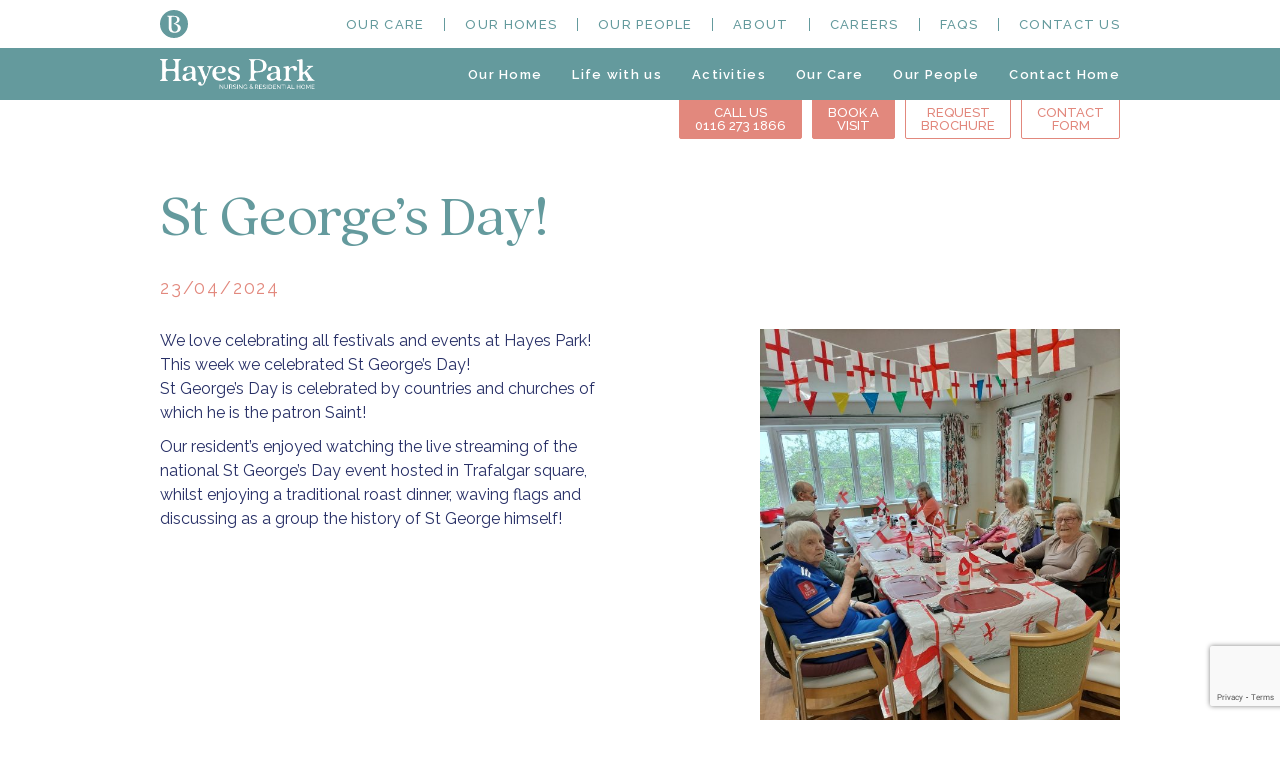

--- FILE ---
content_type: text/html; charset=UTF-8
request_url: https://blissfulcarehomes.com/activities/hayes-park/st-georges-day/
body_size: 15114
content:
<!doctype html>
<html lang="en-GB">
  <head>
  <meta charset="utf-8">
  <meta http-equiv="x-ua-compatible" content="ie=edge">
  <meta name="viewport" content="width=device-width, initial-scale=1, shrink-to-fit=no">
  <meta name='robots' content='index, follow, max-image-preview:large, max-snippet:-1, max-video-preview:-1' />
	<style>img:is([sizes="auto" i], [sizes^="auto," i]) { contain-intrinsic-size: 3000px 1500px }</style>
	
	<!-- This site is optimized with the Yoast SEO plugin v26.4 - https://yoast.com/wordpress/plugins/seo/ -->
	<title>St George&#039;s Day! - Blissful Care Homes</title>
	<link rel="canonical" href="https://blissfulcarehomes.com/activities/hayes-park/st-georges-day/" />
	<meta property="og:locale" content="en_GB" />
	<meta property="og:type" content="article" />
	<meta property="og:title" content="St George&#039;s Day! - Blissful Care Homes" />
	<meta property="og:url" content="https://blissfulcarehomes.com/activities/hayes-park/st-georges-day/" />
	<meta property="og:site_name" content="Blissful Care Homes" />
	<meta property="og:image" content="https://blissfulcarehomes.com/wp-content/uploads/2024/04/IMG20240423123346-1.jpg" />
	<meta property="og:image:width" content="1283" />
	<meta property="og:image:height" content="1437" />
	<meta property="og:image:type" content="image/jpeg" />
	<meta name="twitter:card" content="summary_large_image" />
	<script type="application/ld+json" class="yoast-schema-graph">{"@context":"https://schema.org","@graph":[{"@type":"WebPage","@id":"https://blissfulcarehomes.com/activities/hayes-park/st-georges-day/","url":"https://blissfulcarehomes.com/activities/hayes-park/st-georges-day/","name":"St George's Day! - Blissful Care Homes","isPartOf":{"@id":"https://blissfulcarehomes.com/#website"},"primaryImageOfPage":{"@id":"https://blissfulcarehomes.com/activities/hayes-park/st-georges-day/#primaryimage"},"image":{"@id":"https://blissfulcarehomes.com/activities/hayes-park/st-georges-day/#primaryimage"},"thumbnailUrl":"/wp-content/uploads/2024/04/IMG20240423123346-1.jpg","datePublished":"2024-04-30T14:05:20+00:00","breadcrumb":{"@id":"https://blissfulcarehomes.com/activities/hayes-park/st-georges-day/#breadcrumb"},"inLanguage":"en-GB","potentialAction":[{"@type":"ReadAction","target":["https://blissfulcarehomes.com/activities/hayes-park/st-georges-day/"]}]},{"@type":"ImageObject","inLanguage":"en-GB","@id":"https://blissfulcarehomes.com/activities/hayes-park/st-georges-day/#primaryimage","url":"/wp-content/uploads/2024/04/IMG20240423123346-1.jpg","contentUrl":"/wp-content/uploads/2024/04/IMG20240423123346-1.jpg","width":1283,"height":1437},{"@type":"BreadcrumbList","@id":"https://blissfulcarehomes.com/activities/hayes-park/st-georges-day/#breadcrumb","itemListElement":[{"@type":"ListItem","position":1,"name":"Home","item":"https://blissfulcarehomes.com/"},{"@type":"ListItem","position":2,"name":"St George&#8217;s Day!"}]},{"@type":"WebSite","@id":"https://blissfulcarehomes.com/#website","url":"https://blissfulcarehomes.com/","name":"Blissful Care Homes","description":"","potentialAction":[{"@type":"SearchAction","target":{"@type":"EntryPoint","urlTemplate":"https://blissfulcarehomes.com/search/{search_term_string}"},"query-input":{"@type":"PropertyValueSpecification","valueRequired":true,"valueName":"search_term_string"}}],"inLanguage":"en-GB"}]}</script>
	<!-- / Yoast SEO plugin. -->


<style id='safe-svg-svg-icon-style-inline-css' type='text/css'>
.safe-svg-cover{text-align:center}.safe-svg-cover .safe-svg-inside{display:inline-block;max-width:100%}.safe-svg-cover svg{fill:currentColor;height:100%;max-height:100%;max-width:100%;width:100%}

</style>
<style id='global-styles-inline-css' type='text/css'>
:root{--wp--preset--aspect-ratio--square: 1;--wp--preset--aspect-ratio--4-3: 4/3;--wp--preset--aspect-ratio--3-4: 3/4;--wp--preset--aspect-ratio--3-2: 3/2;--wp--preset--aspect-ratio--2-3: 2/3;--wp--preset--aspect-ratio--16-9: 16/9;--wp--preset--aspect-ratio--9-16: 9/16;--wp--preset--color--black: #000000;--wp--preset--color--cyan-bluish-gray: #abb8c3;--wp--preset--color--white: #ffffff;--wp--preset--color--pale-pink: #f78da7;--wp--preset--color--vivid-red: #cf2e2e;--wp--preset--color--luminous-vivid-orange: #ff6900;--wp--preset--color--luminous-vivid-amber: #fcb900;--wp--preset--color--light-green-cyan: #7bdcb5;--wp--preset--color--vivid-green-cyan: #00d084;--wp--preset--color--pale-cyan-blue: #8ed1fc;--wp--preset--color--vivid-cyan-blue: #0693e3;--wp--preset--color--vivid-purple: #9b51e0;--wp--preset--gradient--vivid-cyan-blue-to-vivid-purple: linear-gradient(135deg,rgba(6,147,227,1) 0%,rgb(155,81,224) 100%);--wp--preset--gradient--light-green-cyan-to-vivid-green-cyan: linear-gradient(135deg,rgb(122,220,180) 0%,rgb(0,208,130) 100%);--wp--preset--gradient--luminous-vivid-amber-to-luminous-vivid-orange: linear-gradient(135deg,rgba(252,185,0,1) 0%,rgba(255,105,0,1) 100%);--wp--preset--gradient--luminous-vivid-orange-to-vivid-red: linear-gradient(135deg,rgba(255,105,0,1) 0%,rgb(207,46,46) 100%);--wp--preset--gradient--very-light-gray-to-cyan-bluish-gray: linear-gradient(135deg,rgb(238,238,238) 0%,rgb(169,184,195) 100%);--wp--preset--gradient--cool-to-warm-spectrum: linear-gradient(135deg,rgb(74,234,220) 0%,rgb(151,120,209) 20%,rgb(207,42,186) 40%,rgb(238,44,130) 60%,rgb(251,105,98) 80%,rgb(254,248,76) 100%);--wp--preset--gradient--blush-light-purple: linear-gradient(135deg,rgb(255,206,236) 0%,rgb(152,150,240) 100%);--wp--preset--gradient--blush-bordeaux: linear-gradient(135deg,rgb(254,205,165) 0%,rgb(254,45,45) 50%,rgb(107,0,62) 100%);--wp--preset--gradient--luminous-dusk: linear-gradient(135deg,rgb(255,203,112) 0%,rgb(199,81,192) 50%,rgb(65,88,208) 100%);--wp--preset--gradient--pale-ocean: linear-gradient(135deg,rgb(255,245,203) 0%,rgb(182,227,212) 50%,rgb(51,167,181) 100%);--wp--preset--gradient--electric-grass: linear-gradient(135deg,rgb(202,248,128) 0%,rgb(113,206,126) 100%);--wp--preset--gradient--midnight: linear-gradient(135deg,rgb(2,3,129) 0%,rgb(40,116,252) 100%);--wp--preset--font-size--small: 13px;--wp--preset--font-size--medium: 20px;--wp--preset--font-size--large: 36px;--wp--preset--font-size--x-large: 42px;--wp--preset--spacing--20: 0.44rem;--wp--preset--spacing--30: 0.67rem;--wp--preset--spacing--40: 1rem;--wp--preset--spacing--50: 1.5rem;--wp--preset--spacing--60: 2.25rem;--wp--preset--spacing--70: 3.38rem;--wp--preset--spacing--80: 5.06rem;--wp--preset--shadow--natural: 6px 6px 9px rgba(0, 0, 0, 0.2);--wp--preset--shadow--deep: 12px 12px 50px rgba(0, 0, 0, 0.4);--wp--preset--shadow--sharp: 6px 6px 0px rgba(0, 0, 0, 0.2);--wp--preset--shadow--outlined: 6px 6px 0px -3px rgba(255, 255, 255, 1), 6px 6px rgba(0, 0, 0, 1);--wp--preset--shadow--crisp: 6px 6px 0px rgba(0, 0, 0, 1);}:where(body) { margin: 0; }.wp-site-blocks > .alignleft { float: left; margin-right: 2em; }.wp-site-blocks > .alignright { float: right; margin-left: 2em; }.wp-site-blocks > .aligncenter { justify-content: center; margin-left: auto; margin-right: auto; }:where(.is-layout-flex){gap: 0.5em;}:where(.is-layout-grid){gap: 0.5em;}.is-layout-flow > .alignleft{float: left;margin-inline-start: 0;margin-inline-end: 2em;}.is-layout-flow > .alignright{float: right;margin-inline-start: 2em;margin-inline-end: 0;}.is-layout-flow > .aligncenter{margin-left: auto !important;margin-right: auto !important;}.is-layout-constrained > .alignleft{float: left;margin-inline-start: 0;margin-inline-end: 2em;}.is-layout-constrained > .alignright{float: right;margin-inline-start: 2em;margin-inline-end: 0;}.is-layout-constrained > .aligncenter{margin-left: auto !important;margin-right: auto !important;}.is-layout-constrained > :where(:not(.alignleft):not(.alignright):not(.alignfull)){margin-left: auto !important;margin-right: auto !important;}body .is-layout-flex{display: flex;}.is-layout-flex{flex-wrap: wrap;align-items: center;}.is-layout-flex > :is(*, div){margin: 0;}body .is-layout-grid{display: grid;}.is-layout-grid > :is(*, div){margin: 0;}body{padding-top: 0px;padding-right: 0px;padding-bottom: 0px;padding-left: 0px;}a:where(:not(.wp-element-button)){text-decoration: underline;}:root :where(.wp-element-button, .wp-block-button__link){background-color: #32373c;border-width: 0;color: #fff;font-family: inherit;font-size: inherit;line-height: inherit;padding: calc(0.667em + 2px) calc(1.333em + 2px);text-decoration: none;}.has-black-color{color: var(--wp--preset--color--black) !important;}.has-cyan-bluish-gray-color{color: var(--wp--preset--color--cyan-bluish-gray) !important;}.has-white-color{color: var(--wp--preset--color--white) !important;}.has-pale-pink-color{color: var(--wp--preset--color--pale-pink) !important;}.has-vivid-red-color{color: var(--wp--preset--color--vivid-red) !important;}.has-luminous-vivid-orange-color{color: var(--wp--preset--color--luminous-vivid-orange) !important;}.has-luminous-vivid-amber-color{color: var(--wp--preset--color--luminous-vivid-amber) !important;}.has-light-green-cyan-color{color: var(--wp--preset--color--light-green-cyan) !important;}.has-vivid-green-cyan-color{color: var(--wp--preset--color--vivid-green-cyan) !important;}.has-pale-cyan-blue-color{color: var(--wp--preset--color--pale-cyan-blue) !important;}.has-vivid-cyan-blue-color{color: var(--wp--preset--color--vivid-cyan-blue) !important;}.has-vivid-purple-color{color: var(--wp--preset--color--vivid-purple) !important;}.has-black-background-color{background-color: var(--wp--preset--color--black) !important;}.has-cyan-bluish-gray-background-color{background-color: var(--wp--preset--color--cyan-bluish-gray) !important;}.has-white-background-color{background-color: var(--wp--preset--color--white) !important;}.has-pale-pink-background-color{background-color: var(--wp--preset--color--pale-pink) !important;}.has-vivid-red-background-color{background-color: var(--wp--preset--color--vivid-red) !important;}.has-luminous-vivid-orange-background-color{background-color: var(--wp--preset--color--luminous-vivid-orange) !important;}.has-luminous-vivid-amber-background-color{background-color: var(--wp--preset--color--luminous-vivid-amber) !important;}.has-light-green-cyan-background-color{background-color: var(--wp--preset--color--light-green-cyan) !important;}.has-vivid-green-cyan-background-color{background-color: var(--wp--preset--color--vivid-green-cyan) !important;}.has-pale-cyan-blue-background-color{background-color: var(--wp--preset--color--pale-cyan-blue) !important;}.has-vivid-cyan-blue-background-color{background-color: var(--wp--preset--color--vivid-cyan-blue) !important;}.has-vivid-purple-background-color{background-color: var(--wp--preset--color--vivid-purple) !important;}.has-black-border-color{border-color: var(--wp--preset--color--black) !important;}.has-cyan-bluish-gray-border-color{border-color: var(--wp--preset--color--cyan-bluish-gray) !important;}.has-white-border-color{border-color: var(--wp--preset--color--white) !important;}.has-pale-pink-border-color{border-color: var(--wp--preset--color--pale-pink) !important;}.has-vivid-red-border-color{border-color: var(--wp--preset--color--vivid-red) !important;}.has-luminous-vivid-orange-border-color{border-color: var(--wp--preset--color--luminous-vivid-orange) !important;}.has-luminous-vivid-amber-border-color{border-color: var(--wp--preset--color--luminous-vivid-amber) !important;}.has-light-green-cyan-border-color{border-color: var(--wp--preset--color--light-green-cyan) !important;}.has-vivid-green-cyan-border-color{border-color: var(--wp--preset--color--vivid-green-cyan) !important;}.has-pale-cyan-blue-border-color{border-color: var(--wp--preset--color--pale-cyan-blue) !important;}.has-vivid-cyan-blue-border-color{border-color: var(--wp--preset--color--vivid-cyan-blue) !important;}.has-vivid-purple-border-color{border-color: var(--wp--preset--color--vivid-purple) !important;}.has-vivid-cyan-blue-to-vivid-purple-gradient-background{background: var(--wp--preset--gradient--vivid-cyan-blue-to-vivid-purple) !important;}.has-light-green-cyan-to-vivid-green-cyan-gradient-background{background: var(--wp--preset--gradient--light-green-cyan-to-vivid-green-cyan) !important;}.has-luminous-vivid-amber-to-luminous-vivid-orange-gradient-background{background: var(--wp--preset--gradient--luminous-vivid-amber-to-luminous-vivid-orange) !important;}.has-luminous-vivid-orange-to-vivid-red-gradient-background{background: var(--wp--preset--gradient--luminous-vivid-orange-to-vivid-red) !important;}.has-very-light-gray-to-cyan-bluish-gray-gradient-background{background: var(--wp--preset--gradient--very-light-gray-to-cyan-bluish-gray) !important;}.has-cool-to-warm-spectrum-gradient-background{background: var(--wp--preset--gradient--cool-to-warm-spectrum) !important;}.has-blush-light-purple-gradient-background{background: var(--wp--preset--gradient--blush-light-purple) !important;}.has-blush-bordeaux-gradient-background{background: var(--wp--preset--gradient--blush-bordeaux) !important;}.has-luminous-dusk-gradient-background{background: var(--wp--preset--gradient--luminous-dusk) !important;}.has-pale-ocean-gradient-background{background: var(--wp--preset--gradient--pale-ocean) !important;}.has-electric-grass-gradient-background{background: var(--wp--preset--gradient--electric-grass) !important;}.has-midnight-gradient-background{background: var(--wp--preset--gradient--midnight) !important;}.has-small-font-size{font-size: var(--wp--preset--font-size--small) !important;}.has-medium-font-size{font-size: var(--wp--preset--font-size--medium) !important;}.has-large-font-size{font-size: var(--wp--preset--font-size--large) !important;}.has-x-large-font-size{font-size: var(--wp--preset--font-size--x-large) !important;}
:where(.wp-block-post-template.is-layout-flex){gap: 1.25em;}:where(.wp-block-post-template.is-layout-grid){gap: 1.25em;}
:where(.wp-block-columns.is-layout-flex){gap: 2em;}:where(.wp-block-columns.is-layout-grid){gap: 2em;}
:root :where(.wp-block-pullquote){font-size: 1.5em;line-height: 1.6;}
</style>
<link rel="stylesheet" href="/wp-content/plugins/contact-form-7/includes/css/styles.css?ver=6.1.4">
<link rel="stylesheet" href="/wp-content/plugins/zoho-crm-forms/assets/css/jquery-ui.css?ver=6.8.1">
<link rel="stylesheet" href="/wp-content/plugins/zoho-crm-forms/assets/css/frontendstyles.css?ver=6.8.1">
<link rel="stylesheet" href="/wp-content/themes/blissful/dist/styles/main_951cdebe.css">
<link rel="icon" href="/wp-content/uploads/2021/01/cropped-favicon-32x32.png" sizes="32x32" />
<link rel="icon" href="/wp-content/uploads/2021/01/cropped-favicon-192x192.png" sizes="192x192" />
<link rel="apple-touch-icon" href="/wp-content/uploads/2021/01/cropped-favicon-180x180.png" />
<meta name="msapplication-TileImage" content="/wp-content/uploads/2021/01/cropped-favicon-270x270.png" />
<noscript><style id="rocket-lazyload-nojs-css">.rll-youtube-player, [data-lazy-src]{display:none !important;}</style></noscript>  <style>
    [x-cloak] {
      display: none !important;
    }
  </style>
  <script async src="https://www.googletagmanager.com/gtag/js?id=G-QLME502MJF"></script>
  <script>
    window.dataLayer = window.dataLayer || [];
    function gtag(){dataLayer.push(arguments);}
    gtag('js', new Date());

    gtag('config', 'G-QLME502MJF');
  </script>
              
  </head>
  <body class="wp-singular activity-template-default single single-activity postid-1440 wp-theme-blissfulresources min-h-screen flex flex-col font-body text-blue text-md leading-normal st-georges-day app-data index-data singular-data single-data single-activity-data single-activity-st-georges-day-data">

    <svg class="w-0 h-0 pointer-events-none absolute">
      <defs>
        <clipPath id="waveTop" clipPathUnits="objectBoundingBox">
          <path d="M0,0.963 C0,0.841,0,0.76,0,0.718 C0.027,0.732,0.069,0.733,0.119,0.652 C0.22,0.491,0.246,0.178,0.316,0 C0.351,-0.091,0.443,0.104,0.625,0.498 C0.737,0.742,0.753,0.789,0.791,0.806 C0.861,0.838,0.931,0.738,1,0.504 C1,0.583,1,0.741,1,0.978 L0,0.963"/>
        </clipPath>
        <clipPath id="waveBottom" clipPathUnits="objectBoundingBox">
          <path d="M1,0.942 C0.961,1,0.571,-0.295,0.401,0.253 C0.306,0.558,0.267,1,0.161,0.991 C0.107,0.949,0.053,0.767,0,0.446 C0,0.343,0,0.195,0,0 L1,0.068 C1,0.444,1,0.736,1,0.942"/>
        </clipPath>
      </defs>
    </svg>

        <div x-data="{
  navOpen: false,
  ourHomesOpen: false
}" @toggle-home-nav.window="ourHomesOpen = !ourHomesOpen" class="">
  <header class=" bg-white text-secondary  py-4 relative">
    <div class="container">
      <section class="flex flex-row justify-between items-center relative">
                  <a href="https://blissfulcarehomes.com/" class="logo logo-mark text-secondary flex-shrink-0">
            <svg xmlns="http://www.w3.org/2000/svg" viewBox="0 0 28.38 28.38" class="fill-current"><path data-name="Path 3003" d="M14.1 14.174a.3.3 0 01-.014-.554c1.216-.519 3.226-1.693 3.236-3.682.016-3.368-2.914-3.152-4.107-3.156-.923 0-1.5.272-1.483.885v5.016c0 .453.027 4.025 0 5.193-.044 1.926.812 4.079 3.134 4.118 2.5.042 3.381-2.429 3.08-4.236-.406-2.435-2.483-3.093-3.846-3.584z" /><path data-name="Path 3004" d="M14.188 0a14.188 14.188 0 1014.188 14.187A14.188 14.188 0 0014.188 0zm.683 23.122c-5.583.063-5.9-3.608-5.9-4.6L8.947 7.705C9 6.887 8.263 6.673 7.754 6.622a.526.526 0 01-.443-.685h6.405c2.015.016 5.968.358 6.125 3.72.144 3.085-3.461 3.9-4.362 4.163.969.142 5.5.787 5.606 4.582.051 1.777-1.497 4.667-6.214 4.72z" /></svg>
            <span class="sr-only">Blissful Care Homes</span>
          </a>
          <a href="https://blissfulcarehomes.com" title="Back to Main Site" class="block md:hidden">Back to Main Site</a>
                <nav x-cloak class="nav-primary font-medium  has-care-home-nav  transform origin-top duration-300 ease-in-out absolute top-100 left-0 right-0 -mx-8 md:ml-auto md:mr-0 py-8 md:py-0 md:inset-auto md:static bg-secondary md:bg-none z-50 md:z-30" :class="{'opacity-100 scale-y-100': navOpen, 'opacity-0 pointer-events-none scale-y-0 md:opacity-100 md:pointer-events-auto md:scale-y-100': !navOpen}">
                      <ul id="menu-main-menu" class="nav text-xs leading-none tracking-widest uppercase flex flex-col md:flex-row"><li class="menu-item menu-our-care"><a href="https://blissfulcarehomes.com/our-care/">Our Care</a></li>
<li class="js-toggle-our-homes menu-item menu-our-homes"><a href="#">Our Homes</a></li>
<li class="menu-item menu-our-people"><a href="https://blissfulcarehomes.com/our-people/">Our People</a></li>
<li class="menu-item menu-about"><a href="https://blissfulcarehomes.com/about/">About</a></li>
<li class="menu-item menu-careers"><a href="https://blissfulcarehomes.com/careers/">Careers</a></li>
<li class="menu-item menu-faqs"><a href="https://blissfulcarehomes.com/faqs/">FAQs</a></li>
<li class="menu-item menu-contact-us"><a href="https://blissfulcarehomes.com/contact-us/">Contact Us</a></li>
</ul>
                  </nav>
      </section>
    </div>
  </header>

    <section class="bg-white fixed w-full inset-0 md:inset-y-auto md:inset-x-0 z-50 shadow-xl care-home-nav" x-show="ourHomesOpen === true" @click.away="if(ourHomesOpen) ourHomesOpen = false" x-cloak>
    <div class="container container--sm h-screen md:h-auto overflow-y-scroll md:overflow-auto pb-20">
      <nav class="pt-16">
        <ul class="flex flex-row flex-wrap justify-center align-center -ml-20 text-teal -mb-8">
                      <li class="w-1/3 md:w-1/5 pl-20 mb-8">
              <a href="https://blissfulcarehomes.com/homes/bricklehampton-hall/" title="Bricklehampton Hall" class="block text-center hover:text-blue transition-colors duration-300 ease-in-out">
                <figure class="block w-full h-52">
                  <img width="880" height="825" src="/wp-content/uploads/2021/03/BricklehamptonBuilding.png" class="object-contain object-center w-full h-full" alt="" decoding="async" loading="lazy" srcset="/wp-content/uploads/2021/03/BricklehamptonBuilding.png 880w, /wp-content/uploads/2021/03/BricklehamptonBuilding-300x281.png 300w, /wp-content/uploads/2021/03/BricklehamptonBuilding-768x720.png 768w, /wp-content/uploads/2021/03/BricklehamptonBuilding-400x375.png 400w, /wp-content/uploads/2021/03/BricklehamptonBuilding-853x800.png 853w" sizes="auto, (max-width: 880px) 100vw, 880px" />
                </figure>
                <span class="block pt-8 font-heading font-medium">Bricklehampton Hall</span>
              </a>
            </li>
                      <li class="w-1/3 md:w-1/5 pl-20 mb-8">
              <a href="https://blissfulcarehomes.com/homes/broadmead/" title="Broadmead" class="block text-center hover:text-blue transition-colors duration-300 ease-in-out">
                <figure class="block w-full h-52">
                  <img width="941" height="868" src="/wp-content/uploads/2021/03/BroadmeadBuilding.png" class="object-contain object-center w-full h-full" alt="" decoding="async" loading="lazy" srcset="/wp-content/uploads/2021/03/BroadmeadBuilding.png 941w, /wp-content/uploads/2021/03/BroadmeadBuilding-300x277.png 300w, /wp-content/uploads/2021/03/BroadmeadBuilding-768x708.png 768w, /wp-content/uploads/2021/03/BroadmeadBuilding-400x369.png 400w, /wp-content/uploads/2021/03/BroadmeadBuilding-867x800.png 867w" sizes="auto, (max-width: 941px) 100vw, 941px" />
                </figure>
                <span class="block pt-8 font-heading font-medium">Broadmead</span>
              </a>
            </li>
                      <li class="w-1/3 md:w-1/5 pl-20 mb-8">
              <a href="https://blissfulcarehomes.com/homes/coppermill/" title="Coppermill Care" class="block text-center hover:text-blue transition-colors duration-300 ease-in-out">
                <figure class="block w-full h-52">
                  <img width="941" height="868" src="/wp-content/uploads/2023/12/coppermill-trans-1.png" class="object-contain object-center w-full h-full" alt="" decoding="async" loading="lazy" srcset="/wp-content/uploads/2023/12/coppermill-trans-1.png 941w, /wp-content/uploads/2023/12/coppermill-trans-1-300x277.png 300w, /wp-content/uploads/2023/12/coppermill-trans-1-768x708.png 768w, /wp-content/uploads/2023/12/coppermill-trans-1-369x340.png 369w, /wp-content/uploads/2023/12/coppermill-trans-1-400x369.png 400w, /wp-content/uploads/2023/12/coppermill-trans-1-867x800.png 867w" sizes="auto, (max-width: 941px) 100vw, 941px" />
                </figure>
                <span class="block pt-8 font-heading font-medium">Coppermill Care</span>
              </a>
            </li>
                      <li class="w-1/3 md:w-1/5 pl-20 mb-8">
              <a href="https://blissfulcarehomes.com/homes/hayes-park/" title="Hayes Park" class="block text-center hover:text-blue transition-colors duration-300 ease-in-out">
                <figure class="block w-full h-52">
                  <img width="972" height="611" src="/wp-content/uploads/2021/03/HayesParkBuilding.png" class="object-contain object-center w-full h-full" alt="" decoding="async" loading="lazy" srcset="/wp-content/uploads/2021/03/HayesParkBuilding.png 972w, /wp-content/uploads/2021/03/HayesParkBuilding-300x189.png 300w, /wp-content/uploads/2021/03/HayesParkBuilding-768x483.png 768w, /wp-content/uploads/2021/03/HayesParkBuilding-400x251.png 400w" sizes="auto, (max-width: 972px) 100vw, 972px" />
                </figure>
                <span class="block pt-8 font-heading font-medium">Hayes Park</span>
              </a>
            </li>
                      <li class="w-1/3 md:w-1/5 pl-20 mb-8">
              <a href="https://blissfulcarehomes.com/homes/new-day/" title="New Day" class="block text-center hover:text-blue transition-colors duration-300 ease-in-out">
                <figure class="block w-full h-52">
                  <img width="841" height="822" src="/wp-content/uploads/2021/03/NewDayBuilding.png" class="object-contain object-center w-full h-full" alt="" decoding="async" loading="lazy" srcset="/wp-content/uploads/2021/03/NewDayBuilding.png 841w, /wp-content/uploads/2021/03/NewDayBuilding-300x293.png 300w, /wp-content/uploads/2021/03/NewDayBuilding-768x751.png 768w, /wp-content/uploads/2021/03/NewDayBuilding-400x391.png 400w, /wp-content/uploads/2021/03/NewDayBuilding-818x800.png 818w" sizes="auto, (max-width: 841px) 100vw, 841px" />
                </figure>
                <span class="block pt-8 font-heading font-medium">New Day</span>
              </a>
            </li>
                    <li class="pl-20 w-full text-center pt-2 mb-8">
            <a href="https://blissfulcarehomes.com/our-homes/" class="button button--outline">View all Homes and Locations</a>
          </li>
        </ul>
      </nav>
      <button type="button" class="appearance-none text-center w-full block md:hidden mt-8" @click="ourHomesOpen = false">Close</button>
    </div>
  </section>

  <script>
    var elem = document.querySelectorAll('.js-toggle-our-homes')[0];
    elem.addEventListener('click', function(e) {
      this.dispatchEvent(new CustomEvent('toggle-home-nav', { bubbles: true, cancelable: false }));
      e.preventDefault();
    });
  </script>
</div>

          <section class="sticky top-0 bg-secondary text-white py-4 z-40 home-header" x-data="{navOpen: false}">
  <div class="container">
    <div class="flex flex-row items-center justify-between">
      <div>
        <a href="https://blissfulcarehomes.com/homes/hayes-park/">
          <img width="269" height="52" src="/wp-content/uploads/2021/03/HayesParkLogoWhite.png" class="h-12 w-auto" alt="" decoding="async" loading="lazy" />
          <span class="sr-only">Hayes Park Home</span>
        </a>
      </div>
      <button aria-label="Toggle Menu" @click="navOpen = !navOpen" class="block md:hidden">
        <span x-show="navOpen">Close</span>
        <span x-show="!navOpen">Open</span>
        Menu
      </button>
      <nav class="nav-care-home transform origin-top duration-300 ease-in-out absolute top-100 left-0 right-0 py-8 md:py-0 md:inset-auto md:static bg-secondary md:bg-none" :class="{'opacity-100 scale-y-100': navOpen, 'opacity-0 pointer-events-none scale-y-0 md:opacity-100 md:pointer-events-auto md:scale-y-100': !navOpen}">
        <ul class="nav text-xs leading-none tracking-widest flex flex-col md:flex-row items-center font-semibold -ml-12">
                      <li class="py-4 pr-8 pl-20 md:pl-12 md:py-0 md:pr-0 w-full md:w-auto ">
              <a href="https://blissfulcarehomes.com/homes/hayes-park/our-home/" title="Our Home">Our Home</a>
            </li>
                      <li class="py-4 pr-8 pl-20 md:pl-12 md:py-0 md:pr-0 w-full md:w-auto ">
              <a href="https://blissfulcarehomes.com/homes/hayes-park/life/" title="Life with us">Life with us</a>
            </li>
                      <li class="py-4 pr-8 pl-20 md:pl-12 md:py-0 md:pr-0 w-full md:w-auto ">
              <a href="https://blissfulcarehomes.com/homes/hayes-park/activities/" title="Activities">Activities</a>
            </li>
                      <li class="py-4 pr-8 pl-20 md:pl-12 md:py-0 md:pr-0 w-full md:w-auto ">
              <a href="https://blissfulcarehomes.com/homes/hayes-park/our-care/" title="Our Care">Our Care</a>
            </li>
                      <li class="py-4 pr-8 pl-20 md:pl-12 md:py-0 md:pr-0 w-full md:w-auto ">
              <a href="https://blissfulcarehomes.com/homes/hayes-park/our-people/" title="Our People">Our People</a>
            </li>
                      <li class="py-4 pr-8 pl-20 md:pl-12 md:py-0 md:pr-0 w-full md:w-auto ">
              <a href="https://blissfulcarehomes.com/homes/hayes-park/contact-home/" title="Contact Home">Contact Home</a>
            </li>
                  </ul>
      </nav>
    </div>
  </div>
</section>
    
    <section class="block sticky z-30" style="top: 52px;" x-data="">
  <div class="container">
    <ul class="text-xs leading-none flex flex-row flex-no-wrap justify-end -ml-4">
      <li class="pl-4">
                  <button type="button" class="appearance-none font-medium bg-primary border border-primary rounded-b-2px px-6 h-16 -mt-px text-white hover:text-primary hover:bg-white transition-colors duration-300 ease-in-out uppercase">
            Call us<br>
            <nobr>0116 273 1866</nobr>
          </button>
              </li>
      <li class="pl-4 hidden md:block">
        <button type="button" class="appearance-none font-medium bg-primary border border-primary rounded-b-2px px-6 h-16 -mt-px text-white hover:text-primary hover:bg-white transition-colors duration-300 ease-in-out uppercase" @click.prevent="$dispatch('open-lightbox', {
          careHome: 'Hayes Park',
          tab: 'visit'
        })">Book a<br>Visit</button>
      </li>
      <li class="pl-4 hidden md:block">
        <button type="button" class="appearance-none font-medium text-primary border bg-white border-primary rounded-b-2px px-6 h-16 -mt-px hover:text-white hover:bg-primary transition-colors duration-300 ease-in-out uppercase" @click.prevent="$dispatch('open-lightbox', {
          careHome: 'Hayes Park',
          tab: 'brochure'
        })">Request<br> Brochure</button>
      </li>
      <li class="pl-4">
        <button type="button" class="appearance-none font-medium text-primary border bg-white border-primary rounded-b-2px px-6 h-16 -mt-px hover:text-white hover:bg-primary transition-colors duration-300 ease-in-out uppercase" @click.prevent="$dispatch('open-lightbox', {
          careHome: 'Hayes Park',
          tab: 'enquire'
        })">Contact<br> Form</button>
      </li>
    </ul>
  </div>
</section>

    <main class="main flex-1">
             
    <section class="my-12 md:my-20">
      <div class="container">
        <header>
          <h2 class="text-secondary font-heading text-3xl md:text-5xl leading-none pb-12">St George&#8217;s Day!</h2>
          <p class="text-primary uppercase text-lg leading-tight tracking-widest pb-12">23/04/2024</p>
        </header>
        <div class="flex flex-col md:flex-row md:items-start justify-between -ml-20 -mb-12 md:mb-0">
          <article class="w-full md:w-1/2 pl-20 pb-12 md:pb-0">
            <div class="cms">
              <p>We love celebrating all festivals and events at Hayes Park! This week we celebrated St George&#8217;s Day!<br />
St George&#8217;s Day is celebrated by countries and churches of which he is the patron Saint! </p>
<p>Our resident&#8217;s enjoyed watching the live streaming of the national St George&#8217;s Day event hosted in Trafalgar square, whilst enjoying a traditional roast dinner, waving flags and discussing as a group the history of St George himself! </p>

            </div>
          </article>
          <aside class="w-full md:w-1/2 pl-20 pb-12 md:pb-0 text-teal">
            <div class="max-w-xl mx-auto md:mr-0 md:ml-auto">
              <div class="js-swiper-gallery swiper-container" data-swiper-id="94">
                <div class="swiper-wrapper">
                                      <div class="swiper-slide">
                      <img width="600" height="800" src="/wp-content/uploads/2024/04/IMG20240423121543-600x800.jpg" class="object-cover object-center w-full" alt="" decoding="async" fetchpriority="high" srcset="/wp-content/uploads/2024/04/IMG20240423121543-600x800.jpg 600w, /wp-content/uploads/2024/04/IMG20240423121543-225x300.jpg 225w, /wp-content/uploads/2024/04/IMG20240423121543-768x1024.jpg 768w, /wp-content/uploads/2024/04/IMG20240423121543-1152x1536.jpg 1152w, /wp-content/uploads/2024/04/IMG20240423121543-255x340.jpg 255w, /wp-content/uploads/2024/04/IMG20240423121543-300x400.jpg 300w, /wp-content/uploads/2024/04/IMG20240423121543.jpg 1500w" sizes="(max-width: 600px) 100vw, 600px" />
                    </div>
                                      <div class="swiper-slide">
                      <img width="714" height="800" src="/wp-content/uploads/2024/04/IMG20240423123346-1-714x800.jpg" class="object-cover object-center w-full" alt="" decoding="async" srcset="/wp-content/uploads/2024/04/IMG20240423123346-1-714x800.jpg 714w, /wp-content/uploads/2024/04/IMG20240423123346-1-268x300.jpg 268w, /wp-content/uploads/2024/04/IMG20240423123346-1-914x1024.jpg 914w, /wp-content/uploads/2024/04/IMG20240423123346-1-768x860.jpg 768w, /wp-content/uploads/2024/04/IMG20240423123346-1-304x340.jpg 304w, /wp-content/uploads/2024/04/IMG20240423123346-1-357x400.jpg 357w, /wp-content/uploads/2024/04/IMG20240423123346-1.jpg 1283w" sizes="(max-width: 714px) 100vw, 714px" />
                    </div>
                                      <div class="swiper-slide">
                      
                    </div>
                                  </div>
              </div>
              <div class="relative">
                <div class="js-swiper-thumbnails overflow-hidden pt-4">
                  <div class="swiper-wrapper">
                                          <div class="swiper-slide cursor-pointer">
                        <img width="110" height="110" src="/wp-content/uploads/2024/04/IMG20240423121543-110x110.jpg" class="w-full h-full" alt="" decoding="async" srcset="/wp-content/uploads/2024/04/IMG20240423121543-110x110.jpg 110w, /wp-content/uploads/2024/04/IMG20240423121543-150x150.jpg 150w" sizes="(max-width: 110px) 100vw, 110px" />
                      </div>
                                          <div class="swiper-slide cursor-pointer">
                        <img width="110" height="110" src="/wp-content/uploads/2024/04/IMG20240423123346-1-110x110.jpg" class="w-full h-full" alt="" decoding="async" loading="lazy" srcset="/wp-content/uploads/2024/04/IMG20240423123346-1-110x110.jpg 110w, /wp-content/uploads/2024/04/IMG20240423123346-1-150x150.jpg 150w" sizes="auto, (max-width: 110px) 100vw, 110px" />
                      </div>
                                          <div class="swiper-slide cursor-pointer">
                        
                      </div>
                                      </div>
                </div>

			
                <div class="relative flex flex-row flex-nowrap items-center justify-between my-8">
                  <button class="js-teaser-carousel-prev_94 swiper__button swiper__button-prev text-primary w-12 h-12 flex-shrink-0 flex-grow-0 transition-all ease-in-out duration-300 hover:-translate-x-1">
                    <svg version="1.1" xmlns="http://www.w3.org/2000/svg" xmlns:xlink="http://www.w3.org/1999/xlink" viewBox="0 0 44.1 24.6" xml:space="preserve" class="w-12 h-12 fill-current transform rotate-90 transition-transform duration-300">
                      <path d="M22.1,24.6c-0.7,0-1.3-0.3-1.8-0.7L0.7,4.3c-1-1-1-2.6,0-3.5c1-1,2.6-1,3.5,0l17.8,17.8L39.8,0.7 c1-1,2.6-1,3.5,0c1,1,1,2.6,0,3.5L23.8,23.8C23.4,24.3,22.7,24.6,22.1,24.6z"/>
                   </svg>
                    <span class="sr-only">Previous slide</span>
                  </button>
                  <button class="js-teaser-carousel-next_94 swiper__button swiper__button-next text-primary w-12 h-12 flex-shrink-0 flex-grow-0 transition-all ease-in-out duration-300 hover:translate-x-1">
                    <svg version="1.1" xmlns="http://www.w3.org/2000/svg" xmlns:xlink="http://www.w3.org/1999/xlink" viewBox="0 0 44.1 24.6" xml:space="preserve" class="w-12 h-12 fill-current transform -rotate-90 transition-transform duration-300">
                      <path d="M22.1,24.6c-0.7,0-1.3-0.3-1.8-0.7L0.7,4.3c-1-1-1-2.6,0-3.5c1-1,2.6-1,3.5,0l17.8,17.8L39.8,0.7 c1-1,2.6-1,3.5,0c1,1,1,2.6,0,3.5L23.8,23.8C23.4,24.3,22.7,24.6,22.1,24.6z"/>
                    </svg>
                    <span class="sr-only">Next slide</span>
                  </button>
                </div>
              </div>

            </div>
          </aside>
        </div>
        <footer class="mt-12">
                  </footer>
      </div>
    </section>

          </main>

        <section class="bg-off-white text-green py-12 md:py-20 wavey-clip">
    <div class="container">
      <div class="flex flex-col md:flex-row md:items-center">
        <article class="flex-1">
          <h4 class="font-heading text-2xl md:text-3xl leading-tight mb-4">Keep up to date with Hayes Park</h4>
          <p class="mb-8">Enter your email address for update, newsletters and marketing.</p>
          <div class="newsletter-form js-newsletter-form md:max-w-3xl">
            
<div class="wpcf7 no-js" id="wpcf7-f385-o1" lang="en-GB" dir="ltr" data-wpcf7-id="385">
<div class="screen-reader-response"><p role="status" aria-live="polite" aria-atomic="true"></p> <ul></ul></div>
<form action="/activities/hayes-park/st-georges-day/#wpcf7-f385-o1" method="post" class="wpcf7-form init wpcf7-acceptance-as-validation" aria-label="Contact form" novalidate="novalidate" data-status="init">
<fieldset class="hidden-fields-container"><input type="hidden" name="_wpcf7" value="385" /><input type="hidden" name="_wpcf7_version" value="6.1.4" /><input type="hidden" name="_wpcf7_locale" value="en_GB" /><input type="hidden" name="_wpcf7_unit_tag" value="wpcf7-f385-o1" /><input type="hidden" name="_wpcf7_container_post" value="0" /><input type="hidden" name="_wpcf7_posted_data_hash" value="" /><input type="hidden" name="_wpcf7_recaptcha_response" value="" />
</fieldset>
<div class="relative flex flex-col">
	<div class="w-full mb-4">
		<p><label for="newsletterEmail" class="sr-only">Email Address</label><span class="wpcf7-form-control-wrap" data-name="email"><input size="40" maxlength="400" class="wpcf7-form-control wpcf7-email wpcf7-validates-as-required wpcf7-text wpcf7-validates-as-email input" id="newsletterEmail" aria-required="true" aria-invalid="false" placeholder="Email address" value="" type="email" name="email" /></span>
		</p>
	</div>
	<div class="w-full mb-4 gdpr-row">
		<p><span class="wpcf7-form-control-wrap" data-name="acceptancePrivacy"><span class="wpcf7-form-control wpcf7-acceptance"><span class="wpcf7-list-item"><label><input type="checkbox" name="acceptancePrivacy" value="1" class="input-checkbox" aria-invalid="false" /><span class="wpcf7-list-item-label">I confirm that I have read, consent and agree to Blissful Care Homes' <a href="https://blissfulcarehomes.com/privacy-policy-and-terms-and-conditions/" title="Privacy Policy and Terms and Conditions">Privacy Policy and Terms and Conditions</a>.</span></label></span></span></span>
		</p>
	</div>
	<div>
	
		<p><input class="wpcf7-form-control wpcf7-submit has-spinner" type="submit" value="Submit" />
		</p>
	</div>
<input class="wpcf7-form-control wpcf7-hidden" value="Newsletter" type="hidden" name="formType" />
<input class="wpcf7-form-control wpcf7-hidden js-contact-care-home" value="" type="hidden" name="careHome" />
<input class="wpcf7-form-control wpcf7-hidden" value="Website" type="hidden" name="leadSource" />
<input class="wpcf7-form-control wpcf7-hidden" value="newsletterFN" type="hidden" name="zohoFN" />
<input class="wpcf7-form-control wpcf7-hidden" value="newsletterLN" type="hidden" name="zohoLN" />
</div><div class="wpcf7-response-output" aria-hidden="true"></div>
</form>
</div>
          </div>
        </article>
        <figure class="hidden md:block w-120">
          <img src="https://blissfulcarehomes.com/wp-content/themes/blissful/dist/images/blue-flowers_41ae89b3.png" alt="Decorative flowers" width="300" height="225">
        </figure>
      </div>
    </div>
  </section>


<footer class="footer bg-teal text-white pt-24 pb-12">
  <div class="container">
          <div class="flex flex-row flex-wrap justify-center text-xxs text-center pb-12">
                  <div class="w-1/2 md:w-1/6">
            <section class=" border-b md:border-b-0 md:border-r mb-4 pb-4 md:mb-0 md:pb-0 ">
              <nav>
                <ul>
                                      <li class="mt-4 first:font-semibold">
                      <a href="https://blissfulcarehomes.com//homes/bricklehampton-hall/" title="Bricklehampton Hall">Bricklehampton Hall</a>
                    </li>
                                      <li class="mt-4 first:font-semibold">
                      <a href="https://blissfulcarehomes.com//homes/bricklehampton-hall/our-home/" title="Our Home">Our Home</a>
                    </li>
                                      <li class="mt-4 first:font-semibold">
                      <a href="https://blissfulcarehomes.com//homes/bricklehampton-hall/life/" title="Life">Life</a>
                    </li>
                                      <li class="mt-4 first:font-semibold">
                      <a href="https://blissfulcarehomes.com//homes/bricklehampton-hall/activities/" title="Activities">Activities</a>
                    </li>
                                      <li class="mt-4 first:font-semibold">
                      <a href="https://blissfulcarehomes.com//homes/bricklehampton-hall/our-care/" title="Our Care">Our Care</a>
                    </li>
                                      <li class="mt-4 first:font-semibold">
                      <a href="https://blissfulcarehomes.com//homes/bricklehampton-hall/our-people/" title="Our People">Our People</a>
                    </li>
                                      <li class="mt-4 first:font-semibold">
                      <a href="https://blissfulcarehomes.com//homes/bricklehampton-hall/contact-home/" title="Contact Home">Contact Home</a>
                    </li>
                                  </ul>
              </nav>
            </section>
          </div>
                  <div class="w-1/2 md:w-1/6">
            <section class=" border-b md:border-b-0 md:border-r mb-4 pb-4 md:mb-0 md:pb-0 ">
              <nav>
                <ul>
                                      <li class="mt-4 first:font-semibold">
                      <a href="https://blissfulcarehomes.com//homes/broadmead/" title="Broadmead">Broadmead</a>
                    </li>
                                      <li class="mt-4 first:font-semibold">
                      <a href="https://blissfulcarehomes.com//homes/broadmead/our-home/" title="Our Home">Our Home</a>
                    </li>
                                      <li class="mt-4 first:font-semibold">
                      <a href="https://blissfulcarehomes.com//homes/broadmead/life/" title="Life">Life</a>
                    </li>
                                      <li class="mt-4 first:font-semibold">
                      <a href="https://blissfulcarehomes.com//homes/broadmead/activities/" title="Activities">Activities</a>
                    </li>
                                      <li class="mt-4 first:font-semibold">
                      <a href="https://blissfulcarehomes.com//homes/broadmead/our-care/" title="Our Care">Our Care</a>
                    </li>
                                      <li class="mt-4 first:font-semibold">
                      <a href="https://blissfulcarehomes.com//homes/broadmead/our-people/" title="Our People">Our People</a>
                    </li>
                                      <li class="mt-4 first:font-semibold">
                      <a href="https://blissfulcarehomes.com//homes/broadmead/contact-home/" title="Contact Home">Contact Home</a>
                    </li>
                                  </ul>
              </nav>
            </section>
          </div>
                  <div class="w-1/2 md:w-1/6">
            <section class=" border-b md:border-b-0 md:border-r mb-4 pb-4 md:mb-0 md:pb-0 ">
              <nav>
                <ul>
                                      <li class="mt-4 first:font-semibold">
                      <a href="https://blissfulcarehomes.com/homes/coppermill/" title="Coppermill">Coppermill</a>
                    </li>
                                      <li class="mt-4 first:font-semibold">
                      <a href="https://blissfulcarehomes.com/homes/coppermill/our-home/" title="Our Home">Our Home</a>
                    </li>
                                      <li class="mt-4 first:font-semibold">
                      <a href="https://blissfulcarehomes.com/homes/coppermill/life/" title="Life">Life</a>
                    </li>
                                      <li class="mt-4 first:font-semibold">
                      <a href="https://blissfulcarehomes.com/homes/coppermill/activities/" title="Activities">Activities</a>
                    </li>
                                      <li class="mt-4 first:font-semibold">
                      <a href="https://blissfulcarehomes.com/homes/coppermill/our-care/" title="Our Care">Our Care</a>
                    </li>
                                      <li class="mt-4 first:font-semibold">
                      <a href="https://blissfulcarehomes.com/homes/coppermill/our-people/" title="Our People">Our People</a>
                    </li>
                                      <li class="mt-4 first:font-semibold">
                      <a href="https://blissfulcarehomes.com/homes/coppermill/contact-home/" title="Contact Home">Contact Home</a>
                    </li>
                                  </ul>
              </nav>
            </section>
          </div>
                  <div class="w-1/2 md:w-1/6">
            <section class=" border-b md:border-b-0 md:border-r mb-4 pb-4 md:mb-0 md:pb-0 ">
              <nav>
                <ul>
                                      <li class="mt-4 first:font-semibold">
                      <a href="https://blissfulcarehomes.com//homes/hayes-park/" title="Hayes Park">Hayes Park</a>
                    </li>
                                      <li class="mt-4 first:font-semibold">
                      <a href="https://blissfulcarehomes.com//homes/hayes-park/our-home/" title="Our Home">Our Home</a>
                    </li>
                                      <li class="mt-4 first:font-semibold">
                      <a href="https://blissfulcarehomes.com//homes/hayes-park/life/" title="Life">Life</a>
                    </li>
                                      <li class="mt-4 first:font-semibold">
                      <a href="https://blissfulcarehomes.com//homes/hayes-park/activities/" title="Activities">Activities</a>
                    </li>
                                      <li class="mt-4 first:font-semibold">
                      <a href="https://blissfulcarehomes.com//homes/hayes-park/our-care/" title="Our Care">Our Care</a>
                    </li>
                                      <li class="mt-4 first:font-semibold">
                      <a href="https://blissfulcarehomes.com//homes/hayes-park/our-people/" title="Our People">Our People</a>
                    </li>
                                      <li class="mt-4 first:font-semibold">
                      <a href="https://blissfulcarehomes.com//homes/hayes-park/contact-home/" title="Contact Home">Contact Home</a>
                    </li>
                                  </ul>
              </nav>
            </section>
          </div>
                  <div class="w-1/2 md:w-1/6">
            <section class="">
              <nav>
                <ul>
                                      <li class="mt-4 first:font-semibold">
                      <a href="https://blissfulcarehomes.com//homes/new-day/" title="New Day">New Day</a>
                    </li>
                                      <li class="mt-4 first:font-semibold">
                      <a href="https://blissfulcarehomes.com//homes/new-day/our-home/" title="Our Home">Our Home</a>
                    </li>
                                      <li class="mt-4 first:font-semibold">
                      <a href="https://blissfulcarehomes.com//homes/new-day/life/" title="Life">Life</a>
                    </li>
                                      <li class="mt-4 first:font-semibold">
                      <a href="https://blissfulcarehomes.com//homes/new-day/activities/" title="Activities">Activities</a>
                    </li>
                                      <li class="mt-4 first:font-semibold">
                      <a href="https://blissfulcarehomes.com//homes/new-day/our-care/" title="Our Care">Our Care</a>
                    </li>
                                      <li class="mt-4 first:font-semibold">
                      <a href="https://blissfulcarehomes.com//homes/new-day/our-people/" title="Our People">Our People</a>
                    </li>
                                      <li class="mt-4 first:font-semibold">
                      <a href="https://blissfulcarehomes.com//homes/new-day/contact-home/" title="Contact Home">Contact Home</a>
                    </li>
                                  </ul>
              </nav>
            </section>
          </div>
              </div>
    
    <div class="border-b border-white pb-6 mb-6">
      <div class="flex flex-row justify-between items-center">
        <div class="cms text-sm">
          <p>Click to <span class="text-primary font-heading font-medium"><a href="https://blissfulcarehomes.com//contact-us/">book a visit</a></span> at one of our care homes or send us a <span class="text-primary font-heading font-medium"><a href="https://blissfulcarehomes.com//contact-us/">general enquiry</a>.</span></p>

        </div>
        <a href="https://blissfulcarehomes.com/" class="logo">
          <svg viewBox="0 0 90 28" xmlns="http://www.w3.org/2000/svg" class="fill-current"><g data-name="Group 4"><g data-name="Group 3"><g data-name="Group 1"><path data-name="Path 1" d="M47.28 25.737a2.4 2.4 0 01.144-.812 2.24 2.24 0 01.421-.727 2.113 2.113 0 01.678-.52 2.05 2.05 0 01.912-.2 1.9 1.9 0 011.039.274 1.7 1.7 0 01.643.714l-.452.293a1.316 1.316 0 00-.246-.363 1.223 1.223 0 00-.312-.236 1.335 1.335 0 00-.347-.128 1.705 1.705 0 00-.351-.038 1.385 1.385 0 00-.666.156 1.531 1.531 0 00-.487.408 1.767 1.767 0 00-.3.567 2.114 2.114 0 00-.1.635 1.965 1.965 0 00.118.678 1.866 1.866 0 00.329.571 1.6 1.6 0 00.5.4 1.347 1.347 0 00.624.147 1.58 1.58 0 00.367-.045 1.388 1.388 0 00.36-.143 1.538 1.538 0 00.322-.249 1.2 1.2 0 00.245-.36l.478.261a1.406 1.406 0 01-.3.45 1.92 1.92 0 01-.439.328 2.267 2.267 0 01-.52.2 2.191 2.191 0 01-.535.07 1.81 1.81 0 01-.854-.2 2.281 2.281 0 01-.673-.532 2.44 2.44 0 01-.439-.746 2.392 2.392 0 01-.159-.853z"/><path data-name="Path 2" d="M53.393 23.506h.484l1.848 4.526h-.611l-.536-1.326h-1.9l-.529 1.326h-.612zm1.058 2.754l-.816-2.091-.841 2.091z"/><path data-name="Path 3" d="M56.49 28.032v-4.526h1.938a1.228 1.228 0 01.551.125 1.4 1.4 0 01.434.331 1.581 1.581 0 01.283.465 1.422 1.422 0 01.1.526 1.548 1.548 0 01-.067.456 1.4 1.4 0 01-.191.4 1.282 1.282 0 01-.3.306 1.16 1.16 0 01-.392.185l1.1 1.734h-.65l-1.036-1.628h-1.2v1.626zm.574-2.136h1.37a.674.674 0 00.322-.076.761.761 0 00.245-.207 1.017 1.017 0 00.16-.3 1.13 1.13 0 00.057-.357.964.964 0 00-.067-.36 1.054 1.054 0 00-.178-.3.819.819 0 00-.262-.2.7.7 0 00-.315-.074H57.06z"/><path data-name="Path 4" d="M63.909 27.522v.51h-3.072v-4.526h3.015v.51h-2.441v1.466h2.122v.478h-2.122v1.562z"/><path data-name="Path 5" d="M70.26 23.506v4.526h-.573v-2.057h-2.492v2.059h-.574v-4.528h.574v1.957h2.492v-1.957z"/><path data-name="Path 6" d="M73.342 28.063a1.924 1.924 0 01-.87-.194 2.156 2.156 0 01-.673-.516 2.352 2.352 0 01-.433-.736 2.433 2.433 0 01-.153-.848 2.339 2.339 0 01.163-.867 2.4 2.4 0 01.449-.733 2.17 2.17 0 01.679-.507 1.946 1.946 0 01.851-.188 1.857 1.857 0 01.866.2 2.212 2.212 0 01.67.526 2.441 2.441 0 01.586 1.575 2.339 2.339 0 01-.163.867 2.375 2.375 0 01-.446.73 2.145 2.145 0 01-.675.5 1.935 1.935 0 01-.851.191zm-1.549-2.294a2.007 2.007 0 00.112.666 1.816 1.816 0 00.315.57 1.533 1.533 0 00.491.4 1.386 1.386 0 00.637.146 1.338 1.338 0 00.65-.156 1.579 1.579 0 00.488-.408 1.822 1.822 0 00.306-.57 2.048 2.048 0 00.105-.644 2 2 0 00-.112-.666 1.749 1.749 0 00-.318-.567 1.593 1.593 0 00-.491-.392 1.343 1.343 0 00-.628-.147 1.359 1.359 0 00-.65.153 1.572 1.572 0 00-.488.4 1.851 1.851 0 00-.309.567 2.009 2.009 0 00-.108.648z"/><path data-name="Path 7" d="M80.346 28.032v-3.5l-1.5 2.684h-.325l-1.51-2.684v3.5h-.574v-4.526h.605l1.638 2.939 1.645-2.939h.6v4.526z"/><path data-name="Path 8" d="M85.235 27.522v.51H82.16v-4.526h3.014v.51h-2.441v1.466h2.127v.478h-2.123v1.562z"/><path data-name="Path 9" d="M88.836 24.456a.951.951 0 00-.2-.172 1.882 1.882 0 00-.287-.15 2.015 2.015 0 00-.347-.108 1.8 1.8 0 00-.392-.042 1.231 1.231 0 00-.775.2.659.659 0 00-.245.542.6.6 0 00.07.306.589.589 0 00.22.207 1.72 1.72 0 00.373.15c.149.042.325.087.529.133a5.5 5.5 0 01.634.176 1.828 1.828 0 01.484.245.985.985 0 01.306.357 1.146 1.146 0 01.106.516 1.18 1.18 0 01-.128.564 1.12 1.12 0 01-.347.4 1.5 1.5 0 01-.52.23 2.724 2.724 0 01-.65.073 3.011 3.011 0 01-.991-.162 2.793 2.793 0 01-.851-.475l.274-.485a1.459 1.459 0 00.265.217 2.2 2.2 0 00.369.195 2.751 2.751 0 00.447.14 2.26 2.26 0 00.5.054 1.386 1.386 0 00.752-.172.636.636 0 00.182-.838.734.734 0 00-.252-.226 1.953 1.953 0 00-.411-.169q-.246-.073-.558-.15a5.46 5.46 0 01-.6-.179 1.628 1.628 0 01-.437-.229.872.872 0 01-.265-.325 1.089 1.089 0 01-.089-.459 1.292 1.292 0 01.121-.574 1.21 1.21 0 01.338-.42 1.472 1.472 0 01.516-.258 2.344 2.344 0 012.136.43z"/></g><g data-name="Group 2"><path data-name="Path 10" d="M20.007 18.808V5.144c0-1.111-.313-1.6-1.276-1.63a.609.609 0 01-.592-.606.189.189 0 01.154-.187l3.612-.7c.759-.146 1.168.2 1.168.934v15.82c0 .952.481 1.27 1.232 1.144a.145.145 0 01.169.143v.158a.356.356 0 01-.051.191 2.411 2.411 0 01-2.051.875 2.2 2.2 0 01-2.365-2.478z"/><path data-name="Path 11" d="M85.56 18.808V5.144c0-1.111-.314-1.6-1.276-1.63a.61.61 0 01-.593-.606.19.19 0 01.155-.187l3.612-.7c.759-.146 1.167.2 1.167.934v15.82c0 .952.482 1.27 1.233 1.144a.145.145 0 01.169.143v.158a.365.365 0 01-.051.191 2.411 2.411 0 01-2.051.875 2.2 2.2 0 01-2.365-2.478z"/><path data-name="Path 12" d="M26.021 20.46a.152.152 0 01.134-.149c1.271-.157 1.734-.551 1.734-1.737v-7.678c0-1.149-.32-1.614-1.307-1.651a.583.583 0 01-.561-.582.2.2 0 01.158-.193l3.608-.727c.759-.146 1.168.2 1.168.963v9.869c0 1.19.467 1.583 1.747 1.738a.137.137 0 01.121.134v.528a.136.136 0 01-.136.136H26.16a.134.134 0 01-.135-.135zm1.255-17.038a1.84 1.84 0 111.84 1.839 1.85 1.85 0 01-1.84-1.839z"/><path data-name="Path 13" d="M34.917 20.058a.525.525 0 01-.166-.207c-.647-1.431-.7-3.058.32-3.058a.768.768 0 01.759.614c.7 2.072 1.927 2.948 3.767 2.948 1.9 0 2.6-.934 2.6-2.014 0-1.518-1.431-1.956-3.241-2.511-2.277-.73-4.467-1.839-4.467-4.263 0-2.452 2.248-3.882 5.256-3.882a7.66 7.66 0 014.089 1.1.626.626 0 01.219.259c.63 1.394.675 2.965-.338 2.965a.74.74 0 01-.759-.613c-.7-2.043-1.927-2.832-3.474-2.832-1.46 0-2.19.73-2.19 1.869 0 1.46 1.168 2.1 2.715 2.6 2.1.672 5.139 1.431 5.139 4.233 0 2.6-2.628 4.03-5.839 4.03a7.542 7.542 0 01-4.39-1.238z"/><path data-name="Path 14" d="M47.539 20.075a.526.526 0 01-.167-.207c-.647-1.432-.7-3.058.321-3.058a.768.768 0 01.759.613c.7 2.073 1.927 2.949 3.766 2.949 1.9 0 2.6-.935 2.6-2.015 0-1.518-1.431-1.956-3.241-2.511-2.277-.73-4.467-1.839-4.467-4.262 0-2.453 2.248-3.883 5.255-3.883a7.655 7.655 0 014.09 1.1.614.614 0 01.218.258c.631 1.4.675 2.966-.337 2.966a.74.74 0 01-.759-.613c-.7-2.044-1.927-2.832-3.475-2.832-1.459 0-2.189.729-2.189 1.868 0 1.46 1.168 2.1 2.715 2.6 2.1.672 5.138 1.431 5.138 4.234 0 2.6-2.627 4.029-5.839 4.029a7.549 7.549 0 01-4.388-1.236z"/><path data-name="Path 15" d="M70.987 16.417v-5.272c0-1.233-.376-1.622-1.588-1.6a.144.144 0 01-.149-.143v-.455a.172.172 0 01.135-.167l3.366-.712c.706-.142 1.086.2 1.086.94v6.782c0 2.137 1 3.7 2.795 3.7 1.819 0 2.9-1.567 2.9-3.7v-4.645c0-1.237-.379-1.625-1.6-1.6a.132.132 0 01-.137-.131v-.481a.154.154 0 01.122-.15l3.352-.715c.706-.142 1.113.2 1.113.94v9.831c0 .944.462 1.25 1.179 1.111a.1.1 0 01.123.1v.186a.371.371 0 01-.055.2 2.272 2.272 0 01-1.926.847 1.978 1.978 0 01-2.117-1.8c-.027-.256-.135-.427-.325-.427-.136 0-.245.085-.38.256a4.872 4.872 0 01-3.935 1.967c-2.005.011-3.959-1.129-3.959-4.862z"/><path data-name="Path 16" d="M61.623 5.346c.211-1.819.926-3.7 3.889-4.075a4.688 4.688 0 014.383 2.226 2.155 2.155 0 01.26.8 1.751 1.751 0 01-1.086 2.04 1.956 1.956 0 01-1.624-.175l-.021-.013a.954.954 0 01-.2-1.415 1.682 1.682 0 00.363-1.442 1.4 1.4 0 00-.356-.7 1.459 1.459 0 00-1.4-.449c-.8.162-1.127 1.16-1.245 3.012v2a1.559 1.559 0 00.1.726c.2.275 1.1.208 1.538.208h1.9a.115.115 0 01.115.115v.921a.129.129 0 01-.132.128l-1.882-.054c-.756-.017-1.256-.07-1.482.135-.175.158-.153.516-.153.886v8.379c0 1.2.5 1.577 2.6 1.723v.788h-7.737v-.788c1.577-.146 2.073-.525 2.073-1.723v-8.433c0-.394.012-.7-.112-.84s-.384-.123-.647-.123h-1.415a.133.133 0 01-.132-.133v-.488a.13.13 0 01.107-.128 10.682 10.682 0 002.042-.49.357.357 0 00.093-.141 3.62 3.62 0 00.064-.81z"/></g></g></g><path data-name="Path 17" d="M10.247 9.86c1.127-.326 5.636-1.348 5.456-5.207C15.503.453 10.562.021 8.042 0H.031a.658.658 0 00.554.857c.637.064 1.559.332 1.492 1.355l.03 13.529c0 1.237.394 5.829 7.377 5.75 5.9-.066 7.836-3.681 7.774-5.9-.132-4.747-5.798-5.553-7.011-5.731zm-4.69 5.07c.034-1.461 0-5.928 0-6.5V2.161c-.018-.766.7-1.109 1.854-1.106 1.494 0 5.157-.266 5.137 3.947-.012 2.487-2.526 3.956-4.047 4.606a.371.371 0 00.017.692c1.706.614 4.3 1.437 4.81 4.482.376 2.261-.728 5.351-3.852 5.3-2.903-.05-3.974-2.743-3.916-5.152z" /></svg>
          <span class="sr-only">Blissful Care Homes</span>
        </a>
      </div>
    </div>

    <div class="flex md:flex-row justify-between items-center pb-10">
              <nav class="footer-nav text-xxs">
          <ul id="menu-legal-menu" class="flex flex-col md:flex-row items-start md:items-center md:justify-start"><li class="menu-item menu-compliments-complaints"><a href="https://blissfulcarehomes.com/compliments-and-complaints/">Compliments &#038; Complaints</a></li>
<li class="menu-item menu-faqs"><a href="https://blissfulcarehomes.com/faqs/">FAQs</a></li>
<li class="menu-item menu-valuing-safety"><a href="https://blissfulcarehomes.com/safety/">Valuing Safety</a></li>
<li class="menu-item menu-privacy-policy-and-terms-and-conditions"><a href="https://blissfulcarehomes.com/privacy-policy-and-terms-and-conditions/">Privacy Policy and Terms and Conditions</a></li>
</ul>
        </nav>
            <div>
        <img src="https://blissfulcarehomes.com/wp-content/themes/blissful/dist/images/DHSC_Providing_care_services_logo_c3609cb6.png" alt="CARE - Providing care services" width="109" height="35">
      </div>
    </div>
    <div class="cms text-xs">
              <p>BCH ESTATES LIMITED, Registered in England &amp; Wales Company No: 05061933. Registered Address: Harrow Business Centre, 429 &#8211; 433 Pinner Road, North Harrow, HA1 4HN.<br />
Bricklehampton Hall is operated by CLASSIC CARE LIMITED, Registered in England &amp; Wales Company No: 02481484. Registered Address: Harrow Business Centre, 429 &#8211; 433 Pinner Road, North Harrow, HA1 4HN.</p>

          </div>
    <div class="mt-12">
      <a href="https://blissfulcarehomes.com/" class="logo-mark mx-auto">
        <svg xmlns="http://www.w3.org/2000/svg" viewBox="0 0 28.38 28.38" class="fill-current"><path data-name="Path 3003" d="M14.1 14.174a.3.3 0 01-.014-.554c1.216-.519 3.226-1.693 3.236-3.682.016-3.368-2.914-3.152-4.107-3.156-.923 0-1.5.272-1.483.885v5.016c0 .453.027 4.025 0 5.193-.044 1.926.812 4.079 3.134 4.118 2.5.042 3.381-2.429 3.08-4.236-.406-2.435-2.483-3.093-3.846-3.584z" /><path data-name="Path 3004" d="M14.188 0a14.188 14.188 0 1014.188 14.187A14.188 14.188 0 0014.188 0zm.683 23.122c-5.583.063-5.9-3.608-5.9-4.6L8.947 7.705C9 6.887 8.263 6.673 7.754 6.622a.526.526 0 01-.443-.685h6.405c2.015.016 5.968.358 6.125 3.72.144 3.085-3.461 3.9-4.362 4.163.969.142 5.5.787 5.606 4.582.051 1.777-1.497 4.667-6.214 4.72z" /></svg>
        <span class="sr-only">Blissful Care Homes</span>
      </a>
    </div>
  </div>
</footer>

<script>
  var el = document.querySelector('.js-newsletter-form');
  document.addEventListener('DOMContentLoaded', function() {
    var input = document.querySelectorAll('.js-newsletter-form .js-contact-care-home')[0];
    input.value = 'Hayes Park'
  });
</script>

<link rel="preconnect" href="https://fonts.gstatic.com">
<link href="https://fonts.googleapis.com/css2?family=Raleway:wght@400;500;600&display=swap" rel="stylesheet">
    <script type="speculationrules">
{"prefetch":[{"source":"document","where":{"and":[{"href_matches":"\/*"},{"not":{"href_matches":["\/wp-*.php","\/wp-admin\/*","\/wp-content\/uploads\/*","\/wp-content\/*","\/wp-content\/plugins\/*","\/wp-content\/themes\/blissful\/resources\/*","\/*\\?(.+)"]}},{"not":{"selector_matches":"a[rel~=\"nofollow\"]"}},{"not":{"selector_matches":".no-prefetch, .no-prefetch a"}}]},"eagerness":"conservative"}]}
</script>
<script type="text/javascript" src="/wp-includes/js/dist/hooks.min.js?ver=4d63a3d491d11ffd8ac6" id="wp-hooks-js"></script>
<script type="text/javascript" src="/wp-includes/js/dist/i18n.min.js?ver=5e580eb46a90c2b997e6" id="wp-i18n-js"></script>
<script type="text/javascript" id="wp-i18n-js-after">
/* <![CDATA[ */
wp.i18n.setLocaleData( { "text direction\u0004ltr": [ "ltr" ] } );
/* ]]> */
</script>
<script type="text/javascript" src="/wp-content/plugins/contact-form-7/includes/swv/js/index.js?ver=6.1.4" id="swv-js"></script>
<script type="text/javascript" id="contact-form-7-js-translations">
/* <![CDATA[ */
( function( domain, translations ) {
	var localeData = translations.locale_data[ domain ] || translations.locale_data.messages;
	localeData[""].domain = domain;
	wp.i18n.setLocaleData( localeData, domain );
} )( "contact-form-7", {"translation-revision-date":"2024-05-21 11:58:24+0000","generator":"GlotPress\/4.0.1","domain":"messages","locale_data":{"messages":{"":{"domain":"messages","plural-forms":"nplurals=2; plural=n != 1;","lang":"en_GB"},"Error:":["Error:"]}},"comment":{"reference":"includes\/js\/index.js"}} );
/* ]]> */
</script>
<script type="text/javascript" id="contact-form-7-js-before">
/* <![CDATA[ */
var wpcf7 = {
    "api": {
        "root": "https:\/\/blissfulcarehomes.com\/wp-json\/",
        "namespace": "contact-form-7\/v1"
    },
    "cached": 1
};
/* ]]> */
</script>
<script type="text/javascript" src="/wp-content/plugins/contact-form-7/includes/js/index.js?ver=6.1.4" id="contact-form-7-js"></script>
<script type="text/javascript" src="https://www.google.com/recaptcha/api.js?render=6Lc34eAaAAAAADvVF5e6U11hJrEkOlYIu-csuF9X&amp;ver=3.0" id="google-recaptcha-js"></script>
<script type="text/javascript" src="/wp-includes/js/dist/vendor/wp-polyfill.min.js?ver=3.15.0" id="wp-polyfill-js"></script>
<script type="text/javascript" id="wpcf7-recaptcha-js-before">
/* <![CDATA[ */
var wpcf7_recaptcha = {
    "sitekey": "6Lc34eAaAAAAADvVF5e6U11hJrEkOlYIu-csuF9X",
    "actions": {
        "homepage": "homepage",
        "contactform": "contactform"
    }
};
/* ]]> */
</script>
<script type="text/javascript" src="/wp-content/plugins/contact-form-7/modules/recaptcha/index.js?ver=6.1.4" id="wpcf7-recaptcha-js"></script>
<script type="text/javascript" src="/wp-content/themes/blissful/dist/scripts/main_951cdebe.js" id="sage/main.js-js"></script>

    
    <section class="py-12 md:py-20 fixed inset-0 z-50 bg-white bg-opacity-90 flex overflow-scroll js-form-wrap"
  x-data="{visible: false, tab: 'visit', care_home: ''}"
  x-show="visible === true"
  @open-lightbox.window="visible = true, care_home = $event.detail.careHome, tab = $event.detail.tab"
  x-cloak>
  <p x-text="care_home" class="js-care-home-value hidden w-0 h-0 opacity-0 pointer-events-none absolute"></p>
  <div class="container container--lg">
    <section class="bg-off-white p-12 mx-auto relative w-full">
      <button type="button" class="appearance-none focus:outline-none w-12 h-12 block rounded-full bg-primary text-white text-lg absolute top-0 right-0 transform translate-x-1/2 -translate-y-1/2 hover:rotate-90 transition-transform duration-300 ease-in-out" aria-label="Close lightbox" @click="visible = false">
        <svg xmlns="http://www.w3.org/2000/svg" viewBox="0 0 15.207 15.207" class="block mx-auto w-6 h-6"><line x2="14.5" y2="14.5" fill="none" stroke="#fff" stroke-width="1"/><line x1="14.5" y2="14.5" fill="none" stroke="#fff" stroke-width="1"/></svg>
      </button>

              <div>
          <p class="text-center pb-8">Which home are you interested in?</p>

          <header class="js-contact-header pb-8">

                                    
            <ul class="flex flex-row flex-wrap justify-center lg:justify-between -ml-6 -mb-6">
                              <li class="pl-6 pb-6 w-1/2 md:w-1/3 lg:w-1/6">
                  <button type="button" class="w-full h-52 p-4 border border-teal text-teal leading-none focus:outline-none duration-300 transition-colors ease-in-out text-sm" :class="{ 'bg-teal text-white': care_home === 'Blissful Care Homes', '': care_home !== 'Blissful Care Homes'}" @click.prevent="care_home = 'Blissful Care Homes'; $dispatch('update-care-home-tab', {
                    careHome: 'Blissful Care Homes'
                  })">
                  <figure class="w-32 h-20 mb-4 mx-auto">
                    <span x-show="care_home !== 'Blissful Care Homes'">
                      <img width="80" height="80" src="/wp-content/uploads/2021/03/BlissfulLetterLogo.png" class="object-contain object-center w-full h-full" alt="" decoding="async" loading="lazy" />
                    </span>
                    <span x-show="care_home === 'Blissful Care Homes'">
                      <img width="80" height="80" src="/wp-content/uploads/2021/03/BlissfulLetterLogoWhite.png" class="object-contain object-center w-full h-full" alt="" decoding="async" loading="lazy" />
                    </span>
                  </figure>
                    <span class="block font-medium font-heading text-sm js-care-home-name">Blissful Care Homes</span>
                  </button>
                </li>
                              <li class="pl-6 pb-6 w-1/2 md:w-1/3 lg:w-1/6">
                  <button type="button" class="w-full h-52 p-4 border border-teal text-teal leading-none focus:outline-none duration-300 transition-colors ease-in-out text-sm" :class="{ 'bg-teal text-white': care_home === 'Bricklehampton Hall', '': care_home !== 'Bricklehampton Hall'}" @click.prevent="care_home = 'Bricklehampton Hall'; $dispatch('update-care-home-tab', {
                    careHome: 'Bricklehampton Hall'
                  })">
                  <figure class="w-32 h-20 mb-4 mx-auto">
                    <span x-show="care_home !== 'Bricklehampton Hall'">
                      <img width="880" height="825" src="/wp-content/uploads/2021/03/BricklehamptonBuilding.png" class="object-contain object-center w-full h-full" alt="" decoding="async" loading="lazy" srcset="/wp-content/uploads/2021/03/BricklehamptonBuilding.png 880w, /wp-content/uploads/2021/03/BricklehamptonBuilding-300x281.png 300w, /wp-content/uploads/2021/03/BricklehamptonBuilding-768x720.png 768w, /wp-content/uploads/2021/03/BricklehamptonBuilding-400x375.png 400w, /wp-content/uploads/2021/03/BricklehamptonBuilding-853x800.png 853w" sizes="auto, (max-width: 880px) 100vw, 880px" />
                    </span>
                    <span x-show="care_home === 'Bricklehampton Hall'">
                      <img width="880" height="825" src="/wp-content/uploads/2021/03/BricklehamptonBuildingWhite.png" class="object-contain object-center w-full h-full" alt="" decoding="async" loading="lazy" srcset="/wp-content/uploads/2021/03/BricklehamptonBuildingWhite.png 880w, /wp-content/uploads/2021/03/BricklehamptonBuildingWhite-300x281.png 300w, /wp-content/uploads/2021/03/BricklehamptonBuildingWhite-768x720.png 768w, /wp-content/uploads/2021/03/BricklehamptonBuildingWhite-400x375.png 400w, /wp-content/uploads/2021/03/BricklehamptonBuildingWhite-853x800.png 853w" sizes="auto, (max-width: 880px) 100vw, 880px" />
                    </span>
                  </figure>
                    <span class="block font-medium font-heading text-sm js-care-home-name">Bricklehampton Hall</span>
                  </button>
                </li>
                              <li class="pl-6 pb-6 w-1/2 md:w-1/3 lg:w-1/6">
                  <button type="button" class="w-full h-52 p-4 border border-teal text-teal leading-none focus:outline-none duration-300 transition-colors ease-in-out text-sm" :class="{ 'bg-teal text-white': care_home === 'Broadmead', '': care_home !== 'Broadmead'}" @click.prevent="care_home = 'Broadmead'; $dispatch('update-care-home-tab', {
                    careHome: 'Broadmead'
                  })">
                  <figure class="w-32 h-20 mb-4 mx-auto">
                    <span x-show="care_home !== 'Broadmead'">
                      <img width="941" height="868" src="/wp-content/uploads/2021/03/BroadmeadBuilding.png" class="object-contain object-center w-full h-full" alt="" decoding="async" loading="lazy" srcset="/wp-content/uploads/2021/03/BroadmeadBuilding.png 941w, /wp-content/uploads/2021/03/BroadmeadBuilding-300x277.png 300w, /wp-content/uploads/2021/03/BroadmeadBuilding-768x708.png 768w, /wp-content/uploads/2021/03/BroadmeadBuilding-400x369.png 400w, /wp-content/uploads/2021/03/BroadmeadBuilding-867x800.png 867w" sizes="auto, (max-width: 941px) 100vw, 941px" />
                    </span>
                    <span x-show="care_home === 'Broadmead'">
                      <img width="941" height="868" src="/wp-content/uploads/2021/03/BroadmeadBuildingWhite.png" class="object-contain object-center w-full h-full" alt="" decoding="async" loading="lazy" srcset="/wp-content/uploads/2021/03/BroadmeadBuildingWhite.png 941w, /wp-content/uploads/2021/03/BroadmeadBuildingWhite-300x277.png 300w, /wp-content/uploads/2021/03/BroadmeadBuildingWhite-768x708.png 768w, /wp-content/uploads/2021/03/BroadmeadBuildingWhite-400x369.png 400w, /wp-content/uploads/2021/03/BroadmeadBuildingWhite-867x800.png 867w" sizes="auto, (max-width: 941px) 100vw, 941px" />
                    </span>
                  </figure>
                    <span class="block font-medium font-heading text-sm js-care-home-name">Broadmead</span>
                  </button>
                </li>
                              <li class="pl-6 pb-6 w-1/2 md:w-1/3 lg:w-1/6">
                  <button type="button" class="w-full h-52 p-4 border border-teal text-teal leading-none focus:outline-none duration-300 transition-colors ease-in-out text-sm" :class="{ 'bg-teal text-white': care_home === 'Coppermill Care', '': care_home !== 'Coppermill Care'}" @click.prevent="care_home = 'Coppermill Care'; $dispatch('update-care-home-tab', {
                    careHome: 'Coppermill Care'
                  })">
                  <figure class="w-32 h-20 mb-4 mx-auto">
                    <span x-show="care_home !== 'Coppermill Care'">
                      <img width="941" height="868" src="/wp-content/uploads/2023/12/coppermill-trans-1.png" class="object-contain object-center w-full h-full" alt="" decoding="async" loading="lazy" srcset="/wp-content/uploads/2023/12/coppermill-trans-1.png 941w, /wp-content/uploads/2023/12/coppermill-trans-1-300x277.png 300w, /wp-content/uploads/2023/12/coppermill-trans-1-768x708.png 768w, /wp-content/uploads/2023/12/coppermill-trans-1-369x340.png 369w, /wp-content/uploads/2023/12/coppermill-trans-1-400x369.png 400w, /wp-content/uploads/2023/12/coppermill-trans-1-867x800.png 867w" sizes="auto, (max-width: 941px) 100vw, 941px" />
                    </span>
                    <span x-show="care_home === 'Coppermill Care'">
                      <img width="941" height="868" src="/wp-content/uploads/2023/12/coppermill-trans-white.png" class="object-contain object-center w-full h-full" alt="" decoding="async" loading="lazy" srcset="/wp-content/uploads/2023/12/coppermill-trans-white.png 941w, /wp-content/uploads/2023/12/coppermill-trans-white-300x277.png 300w, /wp-content/uploads/2023/12/coppermill-trans-white-768x708.png 768w, /wp-content/uploads/2023/12/coppermill-trans-white-369x340.png 369w, /wp-content/uploads/2023/12/coppermill-trans-white-400x369.png 400w, /wp-content/uploads/2023/12/coppermill-trans-white-867x800.png 867w" sizes="auto, (max-width: 941px) 100vw, 941px" />
                    </span>
                  </figure>
                    <span class="block font-medium font-heading text-sm js-care-home-name">Coppermill Care</span>
                  </button>
                </li>
                              <li class="pl-6 pb-6 w-1/2 md:w-1/3 lg:w-1/6">
                  <button type="button" class="w-full h-52 p-4 border border-teal text-teal leading-none focus:outline-none duration-300 transition-colors ease-in-out text-sm" :class="{ 'bg-teal text-white': care_home === 'Hayes Park', '': care_home !== 'Hayes Park'}" @click.prevent="care_home = 'Hayes Park'; $dispatch('update-care-home-tab', {
                    careHome: 'Hayes Park'
                  })">
                  <figure class="w-32 h-20 mb-4 mx-auto">
                    <span x-show="care_home !== 'Hayes Park'">
                      <img width="972" height="611" src="/wp-content/uploads/2021/03/HayesParkBuilding.png" class="object-contain object-center w-full h-full" alt="" decoding="async" loading="lazy" srcset="/wp-content/uploads/2021/03/HayesParkBuilding.png 972w, /wp-content/uploads/2021/03/HayesParkBuilding-300x189.png 300w, /wp-content/uploads/2021/03/HayesParkBuilding-768x483.png 768w, /wp-content/uploads/2021/03/HayesParkBuilding-400x251.png 400w" sizes="auto, (max-width: 972px) 100vw, 972px" />
                    </span>
                    <span x-show="care_home === 'Hayes Park'">
                      <img width="972" height="611" src="/wp-content/uploads/2021/03/HayesParkBuildingWhite.png" class="object-contain object-center w-full h-full" alt="" decoding="async" loading="lazy" srcset="/wp-content/uploads/2021/03/HayesParkBuildingWhite.png 972w, /wp-content/uploads/2021/03/HayesParkBuildingWhite-300x189.png 300w, /wp-content/uploads/2021/03/HayesParkBuildingWhite-768x483.png 768w, /wp-content/uploads/2021/03/HayesParkBuildingWhite-400x251.png 400w" sizes="auto, (max-width: 972px) 100vw, 972px" />
                    </span>
                  </figure>
                    <span class="block font-medium font-heading text-sm js-care-home-name">Hayes Park</span>
                  </button>
                </li>
                              <li class="pl-6 pb-6 w-1/2 md:w-1/3 lg:w-1/6">
                  <button type="button" class="w-full h-52 p-4 border border-teal text-teal leading-none focus:outline-none duration-300 transition-colors ease-in-out text-sm" :class="{ 'bg-teal text-white': care_home === 'New Day', '': care_home !== 'New Day'}" @click.prevent="care_home = 'New Day'; $dispatch('update-care-home-tab', {
                    careHome: 'New Day'
                  })">
                  <figure class="w-32 h-20 mb-4 mx-auto">
                    <span x-show="care_home !== 'New Day'">
                      <img width="841" height="822" src="/wp-content/uploads/2021/03/NewDayBuilding.png" class="object-contain object-center w-full h-full" alt="" decoding="async" loading="lazy" srcset="/wp-content/uploads/2021/03/NewDayBuilding.png 841w, /wp-content/uploads/2021/03/NewDayBuilding-300x293.png 300w, /wp-content/uploads/2021/03/NewDayBuilding-768x751.png 768w, /wp-content/uploads/2021/03/NewDayBuilding-400x391.png 400w, /wp-content/uploads/2021/03/NewDayBuilding-818x800.png 818w" sizes="auto, (max-width: 841px) 100vw, 841px" />
                    </span>
                    <span x-show="care_home === 'New Day'">
                      <img width="841" height="822" src="/wp-content/uploads/2021/03/NewDayBuildingWhite.png" class="object-contain object-center w-full h-full" alt="" decoding="async" loading="lazy" srcset="/wp-content/uploads/2021/03/NewDayBuildingWhite.png 841w, /wp-content/uploads/2021/03/NewDayBuildingWhite-300x293.png 300w, /wp-content/uploads/2021/03/NewDayBuildingWhite-768x751.png 768w, /wp-content/uploads/2021/03/NewDayBuildingWhite-400x391.png 400w, /wp-content/uploads/2021/03/NewDayBuildingWhite-818x800.png 818w" sizes="auto, (max-width: 841px) 100vw, 841px" />
                    </span>
                  </figure>
                    <span class="block font-medium font-heading text-sm js-care-home-name">New Day</span>
                  </button>
                </li>
                          </ul>
          </header>
        </div>
      
      <p class="text-center pb-8">Would you like to:</p>

      <div class="pb-8">
        <ul class="flex flex-col md:flex-row md:flex-no-wrap -ml-6">
          <li class="w-full md:w-1/3 mb-8 pl-6">
            <button @click="tab = 'visit'" class="block w-full" :class="{ 'button hover:bg-primary hover:text-white': tab === 'visit', 'button button--outline': tab !== 'visit' }" class="mb-4 md:mb-0">Book a Visit</button>
          </li>
          <li class="w-full md:w-1/3 mb-8 pl-6">
            <button @click="tab = 'enquire'" class="block w-full":class="{ 'button hover:bg-primary hover:text-white': tab === 'enquire', 'button button--outline': tab !== 'enquire' }" class="mb-4 md:mb-0">Enquiry</button>
          </li>
          <li class="w-full md:w-1/3 pl-6">
            <button @click="tab = 'brochure'" class="block w-full":class="{ 'button hover:bg-primary hover:text-white': tab === 'brochure', 'button button--outline': tab !== 'brochure' }" class="">Request Brochure</button>
          </li>
        </ul>
      </div>

      <div class="pt-12">
        <article x-show="tab === 'visit'">
          
<div class="wpcf7 no-js" id="wpcf7-f243-o2" lang="en-GB" dir="ltr" data-wpcf7-id="243">
<div class="screen-reader-response"><p role="status" aria-live="polite" aria-atomic="true"></p> <ul></ul></div>
<form action="/activities/hayes-park/st-georges-day/#wpcf7-f243-o2" method="post" class="wpcf7-form init wpcf7-acceptance-as-validation" aria-label="Contact form" novalidate="novalidate" data-status="init">
<fieldset class="hidden-fields-container"><input type="hidden" name="_wpcf7" value="243" /><input type="hidden" name="_wpcf7_version" value="6.1.4" /><input type="hidden" name="_wpcf7_locale" value="en_GB" /><input type="hidden" name="_wpcf7_unit_tag" value="wpcf7-f243-o2" /><input type="hidden" name="_wpcf7_container_post" value="0" /><input type="hidden" name="_wpcf7_posted_data_hash" value="" /><input type="hidden" name="_wpcf7_recaptcha_response" value="" />
</fieldset>
<div class="flex flex-row flex-wrap -ml-12">
	<div class="w-full pl-12 mb-4">
		<div class="cf7-field">
			<p><label for="firstName" class="label">First Name</label><span class="wpcf7-form-control-wrap" data-name="firstName"><input size="40" maxlength="400" class="wpcf7-form-control wpcf7-text wpcf7-validates-as-required input-class" aria-required="true" aria-invalid="false" value="" type="text" name="firstName" /></span>
			</p>
		</div>
	</div>
	<div class="w-full pl-12 mb-4">
		<div class="cf7-field">
			<p><label for="lastName" class="label">Last Name</label><span class="wpcf7-form-control-wrap" data-name="lastName"><input size="40" maxlength="400" class="wpcf7-form-control wpcf7-text wpcf7-validates-as-required input-class" aria-required="true" aria-invalid="false" value="" type="text" name="lastName" /></span>
			</p>
		</div>
	</div>
	<div class="w-full pl-12 mb-4">
		<div class="cf7-field">
			<p><label for="email" class="label">Email</label><span class="wpcf7-form-control-wrap" data-name="email"><input size="40" maxlength="400" class="wpcf7-form-control wpcf7-email wpcf7-validates-as-required wpcf7-text wpcf7-validates-as-email input-class" aria-required="true" aria-invalid="false" value="" type="email" name="email" /></span>
			</p>
		</div>
	</div>
	<div class="w-full pl-12 mb-4">
		<div class="cf7-field">
			<p><label for="tel" class="label">Tel</label><span class="wpcf7-form-control-wrap" data-name="tel"><input size="40" maxlength="400" class="wpcf7-form-control wpcf7-tel wpcf7-validates-as-required wpcf7-text wpcf7-validates-as-tel input-class" aria-required="true" aria-invalid="false" value="" type="tel" name="tel" /></span>
			</p>
		</div>
	</div>
	<div class="w-full pl-12 mb-4">
		<div class="cf7-field">
			<p><label for="message" class="label">Message</label><span class="wpcf7-form-control-wrap" data-name="message"><textarea cols="40" rows="10" maxlength="2000" class="wpcf7-form-control wpcf7-textarea wpcf7-validates-as-required textarea-class" aria-required="true" aria-invalid="false" name="message"></textarea></span>
			</p>
		</div>
	</div>
	<div class="w-full pl-12 mb-4 gdpr-row">
		<p><span class="wpcf7-form-control-wrap" data-name="acceptancePrivacy"><span class="wpcf7-form-control wpcf7-acceptance"><span class="wpcf7-list-item"><label><input type="checkbox" name="acceptancePrivacy" value="1" class="input-checkbox" aria-invalid="false" /><span class="wpcf7-list-item-label">I confirm that I have read, consent and agree to Blissful Care Homes' <a href="https://blissfulcarehomes.com/privacy-policy-and-terms-and-conditions/" title="Privacy Policy and Terms and Conditions">Privacy Policy and Terms and Conditions</a>.</span></label></span></span></span>
		</p>
	</div>
	<div class="w-full pl-12 mb-4 gdpr-row">
		<p><span class="wpcf7-form-control-wrap" data-name="acceptanceMarketing"><span class="wpcf7-form-control wpcf7-acceptance optional"><span class="wpcf7-list-item"><label><input type="checkbox" name="acceptanceMarketing" value="1" class="input-checkbox" aria-invalid="false" /><span class="wpcf7-list-item-label">I would like to sign up to recieve email updates from Blissful Care Homes.</span></label></span></span></span>
		</p>
	</div>
<input class="wpcf7-form-control wpcf7-hidden js-contact-care-home" value="" type="hidden" name="careHome" />
<input class="wpcf7-form-control wpcf7-hidden" value="Book Visit" type="hidden" name="formType" />
<input class="wpcf7-form-control wpcf7-hidden" value="Website" type="hidden" name="leadSource" />
	<div class="w-full pl-12">
	
		<p><input class="wpcf7-form-control wpcf7-submit has-spinner" type="submit" value="Send" />
		</p>
	</div>
</div><div class="wpcf7-response-output" aria-hidden="true"></div>
</form>
</div>
        </article>
        <article x-show="tab === 'enquire'">
          
<div class="wpcf7 no-js" id="wpcf7-f244-o3" lang="en-GB" dir="ltr" data-wpcf7-id="244">
<div class="screen-reader-response"><p role="status" aria-live="polite" aria-atomic="true"></p> <ul></ul></div>
<form action="/activities/hayes-park/st-georges-day/#wpcf7-f244-o3" method="post" class="wpcf7-form init wpcf7-acceptance-as-validation" aria-label="Contact form" novalidate="novalidate" data-status="init">
<fieldset class="hidden-fields-container"><input type="hidden" name="_wpcf7" value="244" /><input type="hidden" name="_wpcf7_version" value="6.1.4" /><input type="hidden" name="_wpcf7_locale" value="en_GB" /><input type="hidden" name="_wpcf7_unit_tag" value="wpcf7-f244-o3" /><input type="hidden" name="_wpcf7_container_post" value="0" /><input type="hidden" name="_wpcf7_posted_data_hash" value="" /><input type="hidden" name="_wpcf7_recaptcha_response" value="" />
</fieldset>
<div class="flex flex-row flex-wrap -ml-12">
	<div class="w-full pl-12 mb-4">
		<div class="cf7-field">
			<p><label for="firstName" class="label">First Name</label><span class="wpcf7-form-control-wrap" data-name="firstName"><input size="40" maxlength="400" class="wpcf7-form-control wpcf7-text wpcf7-validates-as-required input-class" aria-required="true" aria-invalid="false" value="" type="text" name="firstName" /></span>
			</p>
		</div>
	</div>
	<div class="w-full pl-12 mb-4">
		<div class="cf7-field">
			<p><label for="lastName" class="label">Last Name</label><span class="wpcf7-form-control-wrap" data-name="lastName"><input size="40" maxlength="400" class="wpcf7-form-control wpcf7-text wpcf7-validates-as-required input-class" aria-required="true" aria-invalid="false" value="" type="text" name="lastName" /></span>
			</p>
		</div>
	</div>
	<div class="w-full pl-12 mb-4">
		<div class="cf7-field">
			<p><label for="email" class="label">Email</label><span class="wpcf7-form-control-wrap" data-name="email"><input size="40" maxlength="400" class="wpcf7-form-control wpcf7-email wpcf7-validates-as-required wpcf7-text wpcf7-validates-as-email input-class" aria-required="true" aria-invalid="false" value="" type="email" name="email" /></span>
			</p>
		</div>
	</div>
	<div class="w-full pl-12 mb-4">
		<div class="cf7-field">
			<p><label for="tel" class="label">Tel</label><span class="wpcf7-form-control-wrap" data-name="tel"><input size="40" maxlength="400" class="wpcf7-form-control wpcf7-tel wpcf7-validates-as-required wpcf7-text wpcf7-validates-as-tel input-class" aria-required="true" aria-invalid="false" value="" type="tel" name="tel" /></span>
			</p>
		</div>
	</div>
	<div class="w-full pl-12 mb-4">
		<div class="cf7-field">
			<p><label for="message" class="label">Message</label><span class="wpcf7-form-control-wrap" data-name="message"><textarea cols="40" rows="10" maxlength="2000" class="wpcf7-form-control wpcf7-textarea wpcf7-validates-as-required textarea-class" aria-required="true" aria-invalid="false" name="message"></textarea></span>
			</p>
		</div>
	</div>
	<div class="w-full pl-12 mb-4 gdpr-row">
		<p><span class="wpcf7-form-control-wrap" data-name="acceptancePrivacy"><span class="wpcf7-form-control wpcf7-acceptance"><span class="wpcf7-list-item"><label><input type="checkbox" name="acceptancePrivacy" value="1" class="input-checkbox" aria-invalid="false" /><span class="wpcf7-list-item-label">I confirm that I have read, consent and agree to Blissful Care Homes' <a href="https://blissfulcarehomes.com/privacy-policy-and-terms-and-conditions/" title="Privacy Policy and Terms and Conditions">Privacy Policy and Terms and Conditions</a>.</span></label></span></span></span>
		</p>
	</div>
	<div class="w-full pl-12 mb-4 gdpr-row">
		<p><span class="wpcf7-form-control-wrap" data-name="acceptanceMarketing"><span class="wpcf7-form-control wpcf7-acceptance optional"><span class="wpcf7-list-item"><label><input type="checkbox" name="acceptanceMarketing" value="1" class="input-checkbox" aria-invalid="false" /><span class="wpcf7-list-item-label">I would like to sign up to recieve email updates from Blissful Care Homes.</span></label></span></span></span>
		</p>
	</div>
<input class="wpcf7-form-control wpcf7-hidden js-contact-care-home" value="" type="hidden" name="careHome" />
<input class="wpcf7-form-control wpcf7-hidden" value="Enquiry" type="hidden" name="formType" />
<input class="wpcf7-form-control wpcf7-hidden" value="Website" type="hidden" name="leadSource" />
	<div class="w-full pl-12">
	
		<p><input class="wpcf7-form-control wpcf7-submit has-spinner" type="submit" value="Send" />
		</p>
	</div>
</div><div class="wpcf7-response-output" aria-hidden="true"></div>
</form>
</div>
        </article>
        <article x-show="tab === 'brochure'">
          
<div class="wpcf7 no-js" id="wpcf7-f245-o4" lang="en-GB" dir="ltr" data-wpcf7-id="245">
<div class="screen-reader-response"><p role="status" aria-live="polite" aria-atomic="true"></p> <ul></ul></div>
<form action="/activities/hayes-park/st-georges-day/#wpcf7-f245-o4" method="post" class="wpcf7-form init wpcf7-acceptance-as-validation" aria-label="Contact form" novalidate="novalidate" data-status="init">
<fieldset class="hidden-fields-container"><input type="hidden" name="_wpcf7" value="245" /><input type="hidden" name="_wpcf7_version" value="6.1.4" /><input type="hidden" name="_wpcf7_locale" value="en_GB" /><input type="hidden" name="_wpcf7_unit_tag" value="wpcf7-f245-o4" /><input type="hidden" name="_wpcf7_container_post" value="0" /><input type="hidden" name="_wpcf7_posted_data_hash" value="" /><input type="hidden" name="_wpcf7_recaptcha_response" value="" />
</fieldset>
<div class="flex flex-row flex-wrap -ml-12">
	<div class="w-full pl-12 mb-4">
		<div class="cf7-field">
			<p><label for="firstName" class="label">First Name</label><span class="wpcf7-form-control-wrap" data-name="firstName"><input size="40" maxlength="400" class="wpcf7-form-control wpcf7-text wpcf7-validates-as-required input-class" aria-required="true" aria-invalid="false" value="" type="text" name="firstName" /></span>
			</p>
		</div>
	</div>
	<div class="w-full pl-12 mb-4">
		<div class="cf7-field">
			<p><label for="lastName" class="label">Last Name</label><span class="wpcf7-form-control-wrap" data-name="lastName"><input size="40" maxlength="400" class="wpcf7-form-control wpcf7-text wpcf7-validates-as-required input-class" aria-required="true" aria-invalid="false" value="" type="text" name="lastName" /></span>
			</p>
		</div>
	</div>
	<div class="w-full pl-12 mb-4">
		<div class="cf7-field">
			<p><label for="email" class="label">Email</label><span class="wpcf7-form-control-wrap" data-name="email"><input size="40" maxlength="400" class="wpcf7-form-control wpcf7-email wpcf7-validates-as-required wpcf7-text wpcf7-validates-as-email input-class" aria-required="true" aria-invalid="false" value="" type="email" name="email" /></span>
			</p>
		</div>
	</div>
	<div class="w-full pl-12 mb-4 gdpr-row">
		<p><span class="wpcf7-form-control-wrap" data-name="acceptancePrivacy"><span class="wpcf7-form-control wpcf7-acceptance"><span class="wpcf7-list-item"><label><input type="checkbox" name="acceptancePrivacy" value="1" class="input-checkbox" aria-invalid="false" /><span class="wpcf7-list-item-label">I confirm that I have read, consent and agree to Blissful Care Homes' <a href="https://blissfulcarehomes.com/privacy-policy-and-terms-and-conditions/" title="Privacy Policy and Terms and Conditions">Privacy Policy and Terms and Conditions</a>.</span></label></span></span></span>
		</p>
	</div>
	<div class="w-full pl-12 mb-4 gdpr-row">
		<p><span class="wpcf7-form-control-wrap" data-name="acceptanceMarketing"><span class="wpcf7-form-control wpcf7-acceptance optional"><span class="wpcf7-list-item"><label><input type="checkbox" name="acceptanceMarketing" value="1" class="input-checkbox" aria-invalid="false" /><span class="wpcf7-list-item-label">I would like to sign up to recieve email updates from Blissful Care Homes.</span></label></span></span></span>
		</p>
	</div>
<input class="wpcf7-form-control wpcf7-hidden js-contact-care-home" value="" type="hidden" name="careHome" />
<input class="wpcf7-form-control wpcf7-hidden" value="Brochure" type="hidden" name="formType" />
<input class="wpcf7-form-control wpcf7-hidden" value="Website" type="hidden" name="leadSource" />
	<div class="w-full pl-12">
	
		<p><input class="wpcf7-form-control wpcf7-submit has-spinner" type="submit" value="Send" />
		</p>
	</div>
</div><div class="wpcf7-response-output" aria-hidden="true"></div>
</form>
</div>
        </article>
      </div>

      <script>
        window.addEventListener('open-lightbox', function(e) {
          updateCareHomeValueForInputs(e.detail.careHome);
        });

        window.addEventListener('update-care-home-tab', function(e) {
          updateCareHomeValueForInputs(e.detail.careHome);
        });

        function updateCareHomeValueForInputs(careHome) {
          var forms = document.querySelectorAll('.js-form-wrap .wpcf7-form');
          for (var i = 0; i < forms.length; i++) {
            var el = forms[i];
            var inputs = document.querySelectorAll('input[name="careHome"]');
            for (let i = 0; i < inputs.length; i++) {
              inputs[i].value = careHome;
            }
          }
        }
      </script>
    </section>
  </div>
</section>
  </body>
</html>


--- FILE ---
content_type: text/html; charset=utf-8
request_url: https://www.google.com/recaptcha/api2/anchor?ar=1&k=6Lc34eAaAAAAADvVF5e6U11hJrEkOlYIu-csuF9X&co=aHR0cHM6Ly9ibGlzc2Z1bGNhcmVob21lcy5jb206NDQz&hl=en&v=TkacYOdEJbdB_JjX802TMer9&size=invisible&anchor-ms=20000&execute-ms=15000&cb=a18cs0j1um5
body_size: 45745
content:
<!DOCTYPE HTML><html dir="ltr" lang="en"><head><meta http-equiv="Content-Type" content="text/html; charset=UTF-8">
<meta http-equiv="X-UA-Compatible" content="IE=edge">
<title>reCAPTCHA</title>
<style type="text/css">
/* cyrillic-ext */
@font-face {
  font-family: 'Roboto';
  font-style: normal;
  font-weight: 400;
  src: url(//fonts.gstatic.com/s/roboto/v18/KFOmCnqEu92Fr1Mu72xKKTU1Kvnz.woff2) format('woff2');
  unicode-range: U+0460-052F, U+1C80-1C8A, U+20B4, U+2DE0-2DFF, U+A640-A69F, U+FE2E-FE2F;
}
/* cyrillic */
@font-face {
  font-family: 'Roboto';
  font-style: normal;
  font-weight: 400;
  src: url(//fonts.gstatic.com/s/roboto/v18/KFOmCnqEu92Fr1Mu5mxKKTU1Kvnz.woff2) format('woff2');
  unicode-range: U+0301, U+0400-045F, U+0490-0491, U+04B0-04B1, U+2116;
}
/* greek-ext */
@font-face {
  font-family: 'Roboto';
  font-style: normal;
  font-weight: 400;
  src: url(//fonts.gstatic.com/s/roboto/v18/KFOmCnqEu92Fr1Mu7mxKKTU1Kvnz.woff2) format('woff2');
  unicode-range: U+1F00-1FFF;
}
/* greek */
@font-face {
  font-family: 'Roboto';
  font-style: normal;
  font-weight: 400;
  src: url(//fonts.gstatic.com/s/roboto/v18/KFOmCnqEu92Fr1Mu4WxKKTU1Kvnz.woff2) format('woff2');
  unicode-range: U+0370-0377, U+037A-037F, U+0384-038A, U+038C, U+038E-03A1, U+03A3-03FF;
}
/* vietnamese */
@font-face {
  font-family: 'Roboto';
  font-style: normal;
  font-weight: 400;
  src: url(//fonts.gstatic.com/s/roboto/v18/KFOmCnqEu92Fr1Mu7WxKKTU1Kvnz.woff2) format('woff2');
  unicode-range: U+0102-0103, U+0110-0111, U+0128-0129, U+0168-0169, U+01A0-01A1, U+01AF-01B0, U+0300-0301, U+0303-0304, U+0308-0309, U+0323, U+0329, U+1EA0-1EF9, U+20AB;
}
/* latin-ext */
@font-face {
  font-family: 'Roboto';
  font-style: normal;
  font-weight: 400;
  src: url(//fonts.gstatic.com/s/roboto/v18/KFOmCnqEu92Fr1Mu7GxKKTU1Kvnz.woff2) format('woff2');
  unicode-range: U+0100-02BA, U+02BD-02C5, U+02C7-02CC, U+02CE-02D7, U+02DD-02FF, U+0304, U+0308, U+0329, U+1D00-1DBF, U+1E00-1E9F, U+1EF2-1EFF, U+2020, U+20A0-20AB, U+20AD-20C0, U+2113, U+2C60-2C7F, U+A720-A7FF;
}
/* latin */
@font-face {
  font-family: 'Roboto';
  font-style: normal;
  font-weight: 400;
  src: url(//fonts.gstatic.com/s/roboto/v18/KFOmCnqEu92Fr1Mu4mxKKTU1Kg.woff2) format('woff2');
  unicode-range: U+0000-00FF, U+0131, U+0152-0153, U+02BB-02BC, U+02C6, U+02DA, U+02DC, U+0304, U+0308, U+0329, U+2000-206F, U+20AC, U+2122, U+2191, U+2193, U+2212, U+2215, U+FEFF, U+FFFD;
}
/* cyrillic-ext */
@font-face {
  font-family: 'Roboto';
  font-style: normal;
  font-weight: 500;
  src: url(//fonts.gstatic.com/s/roboto/v18/KFOlCnqEu92Fr1MmEU9fCRc4AMP6lbBP.woff2) format('woff2');
  unicode-range: U+0460-052F, U+1C80-1C8A, U+20B4, U+2DE0-2DFF, U+A640-A69F, U+FE2E-FE2F;
}
/* cyrillic */
@font-face {
  font-family: 'Roboto';
  font-style: normal;
  font-weight: 500;
  src: url(//fonts.gstatic.com/s/roboto/v18/KFOlCnqEu92Fr1MmEU9fABc4AMP6lbBP.woff2) format('woff2');
  unicode-range: U+0301, U+0400-045F, U+0490-0491, U+04B0-04B1, U+2116;
}
/* greek-ext */
@font-face {
  font-family: 'Roboto';
  font-style: normal;
  font-weight: 500;
  src: url(//fonts.gstatic.com/s/roboto/v18/KFOlCnqEu92Fr1MmEU9fCBc4AMP6lbBP.woff2) format('woff2');
  unicode-range: U+1F00-1FFF;
}
/* greek */
@font-face {
  font-family: 'Roboto';
  font-style: normal;
  font-weight: 500;
  src: url(//fonts.gstatic.com/s/roboto/v18/KFOlCnqEu92Fr1MmEU9fBxc4AMP6lbBP.woff2) format('woff2');
  unicode-range: U+0370-0377, U+037A-037F, U+0384-038A, U+038C, U+038E-03A1, U+03A3-03FF;
}
/* vietnamese */
@font-face {
  font-family: 'Roboto';
  font-style: normal;
  font-weight: 500;
  src: url(//fonts.gstatic.com/s/roboto/v18/KFOlCnqEu92Fr1MmEU9fCxc4AMP6lbBP.woff2) format('woff2');
  unicode-range: U+0102-0103, U+0110-0111, U+0128-0129, U+0168-0169, U+01A0-01A1, U+01AF-01B0, U+0300-0301, U+0303-0304, U+0308-0309, U+0323, U+0329, U+1EA0-1EF9, U+20AB;
}
/* latin-ext */
@font-face {
  font-family: 'Roboto';
  font-style: normal;
  font-weight: 500;
  src: url(//fonts.gstatic.com/s/roboto/v18/KFOlCnqEu92Fr1MmEU9fChc4AMP6lbBP.woff2) format('woff2');
  unicode-range: U+0100-02BA, U+02BD-02C5, U+02C7-02CC, U+02CE-02D7, U+02DD-02FF, U+0304, U+0308, U+0329, U+1D00-1DBF, U+1E00-1E9F, U+1EF2-1EFF, U+2020, U+20A0-20AB, U+20AD-20C0, U+2113, U+2C60-2C7F, U+A720-A7FF;
}
/* latin */
@font-face {
  font-family: 'Roboto';
  font-style: normal;
  font-weight: 500;
  src: url(//fonts.gstatic.com/s/roboto/v18/KFOlCnqEu92Fr1MmEU9fBBc4AMP6lQ.woff2) format('woff2');
  unicode-range: U+0000-00FF, U+0131, U+0152-0153, U+02BB-02BC, U+02C6, U+02DA, U+02DC, U+0304, U+0308, U+0329, U+2000-206F, U+20AC, U+2122, U+2191, U+2193, U+2212, U+2215, U+FEFF, U+FFFD;
}
/* cyrillic-ext */
@font-face {
  font-family: 'Roboto';
  font-style: normal;
  font-weight: 900;
  src: url(//fonts.gstatic.com/s/roboto/v18/KFOlCnqEu92Fr1MmYUtfCRc4AMP6lbBP.woff2) format('woff2');
  unicode-range: U+0460-052F, U+1C80-1C8A, U+20B4, U+2DE0-2DFF, U+A640-A69F, U+FE2E-FE2F;
}
/* cyrillic */
@font-face {
  font-family: 'Roboto';
  font-style: normal;
  font-weight: 900;
  src: url(//fonts.gstatic.com/s/roboto/v18/KFOlCnqEu92Fr1MmYUtfABc4AMP6lbBP.woff2) format('woff2');
  unicode-range: U+0301, U+0400-045F, U+0490-0491, U+04B0-04B1, U+2116;
}
/* greek-ext */
@font-face {
  font-family: 'Roboto';
  font-style: normal;
  font-weight: 900;
  src: url(//fonts.gstatic.com/s/roboto/v18/KFOlCnqEu92Fr1MmYUtfCBc4AMP6lbBP.woff2) format('woff2');
  unicode-range: U+1F00-1FFF;
}
/* greek */
@font-face {
  font-family: 'Roboto';
  font-style: normal;
  font-weight: 900;
  src: url(//fonts.gstatic.com/s/roboto/v18/KFOlCnqEu92Fr1MmYUtfBxc4AMP6lbBP.woff2) format('woff2');
  unicode-range: U+0370-0377, U+037A-037F, U+0384-038A, U+038C, U+038E-03A1, U+03A3-03FF;
}
/* vietnamese */
@font-face {
  font-family: 'Roboto';
  font-style: normal;
  font-weight: 900;
  src: url(//fonts.gstatic.com/s/roboto/v18/KFOlCnqEu92Fr1MmYUtfCxc4AMP6lbBP.woff2) format('woff2');
  unicode-range: U+0102-0103, U+0110-0111, U+0128-0129, U+0168-0169, U+01A0-01A1, U+01AF-01B0, U+0300-0301, U+0303-0304, U+0308-0309, U+0323, U+0329, U+1EA0-1EF9, U+20AB;
}
/* latin-ext */
@font-face {
  font-family: 'Roboto';
  font-style: normal;
  font-weight: 900;
  src: url(//fonts.gstatic.com/s/roboto/v18/KFOlCnqEu92Fr1MmYUtfChc4AMP6lbBP.woff2) format('woff2');
  unicode-range: U+0100-02BA, U+02BD-02C5, U+02C7-02CC, U+02CE-02D7, U+02DD-02FF, U+0304, U+0308, U+0329, U+1D00-1DBF, U+1E00-1E9F, U+1EF2-1EFF, U+2020, U+20A0-20AB, U+20AD-20C0, U+2113, U+2C60-2C7F, U+A720-A7FF;
}
/* latin */
@font-face {
  font-family: 'Roboto';
  font-style: normal;
  font-weight: 900;
  src: url(//fonts.gstatic.com/s/roboto/v18/KFOlCnqEu92Fr1MmYUtfBBc4AMP6lQ.woff2) format('woff2');
  unicode-range: U+0000-00FF, U+0131, U+0152-0153, U+02BB-02BC, U+02C6, U+02DA, U+02DC, U+0304, U+0308, U+0329, U+2000-206F, U+20AC, U+2122, U+2191, U+2193, U+2212, U+2215, U+FEFF, U+FFFD;
}

</style>
<link rel="stylesheet" type="text/css" href="https://www.gstatic.com/recaptcha/releases/TkacYOdEJbdB_JjX802TMer9/styles__ltr.css">
<script nonce="BQHCpaEUqIb_Dcf0cCXBWQ" type="text/javascript">window['__recaptcha_api'] = 'https://www.google.com/recaptcha/api2/';</script>
<script type="text/javascript" src="https://www.gstatic.com/recaptcha/releases/TkacYOdEJbdB_JjX802TMer9/recaptcha__en.js" nonce="BQHCpaEUqIb_Dcf0cCXBWQ">
      
    </script></head>
<body><div id="rc-anchor-alert" class="rc-anchor-alert"></div>
<input type="hidden" id="recaptcha-token" value="[base64]">
<script type="text/javascript" nonce="BQHCpaEUqIb_Dcf0cCXBWQ">
      recaptcha.anchor.Main.init("[\x22ainput\x22,[\x22bgdata\x22,\x22\x22,\[base64]/[base64]/[base64]/[base64]/[base64]/[base64]/[base64]/[base64]/[base64]/[base64]/[base64]/[base64]/[base64]/[base64]\\u003d\x22,\[base64]\\u003d\\u003d\x22,\[base64]/w7tGw6BKOAwDw4zDiMK3YcOAXMKVwpJpwrnDn3HDksKuHTbDpwzCjMOUw6VhByrDg0NnwqQRw6UAJFzDosOQw4h/IknCjsK/QA/DtlwYwrLCuiLCp23DtAsowpPDuQvDrDtXEGhlw5zCjC/Cq8KpaQNIQsOVDWfCncO/w6XDixzCncKmUFNPw6JqwolLXRHCtDHDncOvw747w6bChgHDgAhbwq3Dgwl9PngwwrwvworDoMOWw4M2w5dIYcOMek8YPQJtQmnCu8KVw6oPwoIDw57DhsOnEcKQb8KeI2XCu2HDoMO1fw0AE3xew7VuBW7DssKcQ8K/[base64]/CulrDhMOXwqJKBcKvL2bCtCfDt8OBw5jDmsKndyfCh8KzPz3CrlIJRMOAwpfDmcKRw5owA1dbTWfCtsKMw604QsOzI1PDtsKrTlLCscO5w492VsKJFcKWY8KOK8KrwrRPwqvCuh4LwpxBw6vDkTB+wrzCvkI3wrrDonN6FsOfwpFqw6HDnmjCpl8fwoPCs8O/[base64]/DiMKHw5Qdw5p6bXvCo8K7w73DqcOuWcOIC8OLwp5Bw6k2bQrDscKtwo3ChggUYXjCjcOmTcKkw7BFwr/[base64]/w4DCqH5yOnQtYGrDvgkTIsOSemPCi8OLacO0wrhaPcK9wpDCvsKaw4rDhDrCmHk7CgoiHUEJw57DjRBpbyjCmlhUwpLCosO/w55PKsOpwq/DmG0DJcK0OB3CnEvCqxgDw4PCh8KiPTRsw6/DshjCo8O9M8KLw6oMwp8swoddZ8KlK8KUw6LDhMKkPBZbw73DrsKtw5wxW8Oqw5XCoVzCi8Obw7kTw7TDhsK7woXCgMKIw5XDtsKOw49yw7zDk8KlfWcnfsOmwo/[base64]/[base64]/[base64]/DnsKfL8Kkw6A8ZsKCCzvCjcKgEQoSXMKNGyBXw4tyaMODVAPDr8OewozCtTZtW8KxXTQ8wr8ew4DCicOZOsKhXsOPw4NrwpzDlsKrwrvDu34dX8O3wqp3wqTDpEYyw77DlT7DqMKgwoM/wpfDpgnDrQhyw5ZoEMOww5vCp3bDuMKYwp7DnMOfw40zBcKewockNcKKXsKxQMK3wqPDr3BSw6JVem8vCngVZB/DvsKHCyjDr8OyZMOPw5rCrw/[base64]/Cgk0BQsKTF8Kfw6bDixXCph7CqA8KVsO3woN0Cz3ClsKGwp/ChybCtcKKw4fDjV5gASXDgBvDncKxwrt7w47CqFJOwrLDuXgKw7/DnEYeDsKdY8KPOcKBwrR/[base64]/Do8K9wqBJH8K+IQbDtcKRNcKdJsKywqQIwpPDh3gQw7XDlyppw6nDsl9EZybDrkHCjcK1woLDpMKow75MNXJbw6/[base64]/ClnnDmsKbwqdmwoZiwrpFYsOuw7tywojCtBJOAl3CoMOow5k/PDgfw5nDqAnCmcKlwoU1w7/Dr2nDmCpKcGHDgnzDlXszEkTDiSzClsKvwrfCgcKPwrwnRsO4ecOiw43Dky3Dj1vCmwvDnxrDqnHCg8Oww7xlwodsw6xpeynClMOKwqDDuMK+w67CtX/DhsKtw5hNOBsrwpY4wpkeSR/DksOlw7ctw4oiPA3CtcKiYMKzW0cnwrZdJE7Cn8KwwqTDrsObGHbCnwDDucOfXcKaZcKJw4PCnMK1IXJRwrPChMOIDcKRMmrDuCrClcKPwr9SH03CnR7CrMOMwpvDl3QfM8Oow4sJwroywoNWOUdzfk0ew5HDqUQ5HcKww7Mcwq8iwp7CgMKow6/CsUsJwpomwpodSxFzwq9Ww4c9wrLDmUo0w6fDrsK5w71UaMOjZ8OAwrQOwqPCkhTDhcOWw5zDgMO+w6g1b8K5w4RYVMKHwrPDpMKzw4dYfMKVwoVJwo/CjQnCtcKZwr1vG8KHemA7wqTCgcKiXcK6YUM1QcOuw44YJcKwYMKSw7ILMyQqTcKiL8K2wpB9DcOkVsOrwqxFw5XDgzbDl8OEw4/DkHDDncOHNGvDusKSE8OzGsOXwpDDqwRwDMKdwoHDgMKnN8OvwqBPw7fCjxc+w6Aod8O4wqzCucOoXsOzdWDCuUcec3hGFT/CrTbCosKfRl4xwpfDlUpxwpPDiMKMw4jDp8OoEkTDuwjDjy/CrE5kEcKEIzZww7HCi8OeMsKGE10wYcKbw5Usw6bDvsOFScKOdnXDghPCqcKxCcOrJcK3w4MLw5rCtjV9YcKDw4dKwoFowogCw5pswq45woXDj8KTYGfDi1BeSwTCj1DCvw80XHs9wowywrXDjcObwqsqYsK5KRl6LsKVEMKWUsO9wrc9wrcKG8KGIx5kwoPCkMOWwq/DhTZUU0PCvjRCCcKtQ0LCl3/Dk3DCtcKze8KYw6fCg8ORf8Oie1zCuMKWwrRmw4scTcOTwr7DixrCnMKMaCpzwoAYwr3CiEDCqibCoTokwr1RG0DCiMOLwoHDgcKzYcOywoDCuATDihIieRjCgjMuZ2ZHwofDm8OwcsKhw7oowq/CnnXCgMObA1jCn8OMwoDDjBkZwotbwq3CuTDDl8ODwpRawpEKAhHDiC/CvsKxw5AVw7jCt8KGwoTCi8KpAgYmw4XDpEdqeXHCrcKVTsOLJMO0w6RlZMK+ecKVwoMVH2hTJhJGwp7DpFXCq1ohUMOkN2PClsKTKFfDs8KwL8Kzw6VBLnnCuRV0TxjDjDRqwoppwq/DnW4RwpEdecK5TFJvLMOVw6Ynwop+bAJAPsO5wosrasKzJsKnV8OUOyjDo8K/w79JwqjDk8OYw6TDhMOeVjvDoMK3JsOnKcKPBWTDoyDDssK9w5LCssOvw6U4wqHDuMO4wrnCv8OnVF1rGcKWwo5Kw5LCmEVEeCPDkXEPRsOCwp/DtcKcw7hnQsKCEsKDc8KEw4DChh5qK8OFwpbDuh3DpMKQZS5xw7rDjxcsGsOce3zCv8Khw6cRwpcPwr3DpwdXw4zDhMK0w7zDrEsxwpnCkcOyW0Rkwo/Do8KcC8K6w5NPZVUkw5kwwojCiFA6w5HDmXBXIWHDlz3CiHjDisKDCsKvwoImVnvCkFnDtFzDmiHDtAYzw7FDw71uw6HChDDDtD7ClsO8bVbCqXPCs8KYGcKCMhlySHnDnVBtwo3CnMKJwr3ClsO7wrvDsxnCgW/DjUDCkTnDlcORAMKmwpY0wpZfbCVXwp7Ckkdrw78wQH5Aw4pjJ8KQCRDCoX0TwrgMYsOiIsKkwptCwr3DocOSJcOWM8O6Xlw8w63ClcKwGHwbVsOawrVrwqPDvX/CtmfDu8Khw5ROeRoMb1E3wotDw5Mnw64Ww79fNX0uPm/CmysYwoEywolOwqPCnsO/w67DlxLCicKGTjLDiD7DscKDwqRFw5Q3SQDDm8KeRSQmEx1CJAbDqXgyw7fDgcORFsOad8KGHC4Bwpt4w5LDgcOww6p6PsOkw4lFd8Kewowqw6syMxEyw5DCicO0w6rCkcKIRcOaw589wpXDvsObwpd9wowwwrvDmH0TdgHDs8KbXsKWwp9CSMOKYsK+Zz/DrsK6NFUowovDisKNYMKiCTvDpBDCt8KpVMK3BsKXW8OiwooAw6DDj1Rpw4MbS8Ocw77DuMOwaiJ4w43CmMOHI8KXV3oEwod0LsO7wox+LsOxL8OhwoQWwrnCoVECfsKuGMO+blzDicOcRMO1w6/CrQ4JL39dG2crAS0tw6XDlgJgacOQw43DhsOIw4/Dj8OJW8Onwo3DhcKxw4TCty4xdsO1TznDlsONw7Quw77CvsOCNMKEaznDuQzChEhQw6TChcK/wqdOcUEJJcOfFF/CtsOawoTDqX4tX8OyTz7DskBDw73CtMOEYRTDqUgGwpPCuBvDhyFxenzClDFxHkUjPsKQw6fDuA7DjsKMdHobw6BJwr/CphsMIMOeCwLCqnZGw4fCl0QpbMOFw4bCuQJWcinCm8OASxEnIAfCmUYPw7oIwo1wIUJaw716JMKGXsO8Pww/VEMLw4zDvsKIVmvDqD8XSinChlhiXMO9VcKYw5RPUFRzwpBdw4/CnCfDtsKVwqw+QEXDn8KOdF/Chx8Aw6J1NBhLBih1w7HDg8OXw5vCuMKVw7rDpXDCtntMP8OUwpxTS8K9LG/CgGVVwqXCmMKIwonDusOgw7HDqAbClR3DkcOswoY0wr7CvsOGSUxmRcKsw6/Ck3rDuDjCtCLCoMOqOBJdP2IOWktPw70Uw55KwqTChcKUwrhow5vCilHCi2PDgG8dLcKPOR5/BsK2EsKXwpfDmsKFLk9Uw4fCusOIwopkwrTDs8OgbzvDtcKrblrCnlk8w7oAAMKhJlFGw4h9wqQAw6zCqgLCg1Qtw4DDj8Kcwo17QMO3w47DvcKIwojCpF/CqScKSDPCuMK7bRsKw6ZrwpkCw5vDnyVlZMK/RnI+d33Cq8OWwqnDmFIVwogaLUM5Gzpgw5BdCTIhw4BWw7QSJx1PwqzDocKiw6jDm8ODwottS8OhwqTCgMOHCDbDnGLCq8OINsOhfMOBw4jDisK9WAduZ1HClHYNEsOgbsKDZ30EVWoWw6htwqXCksKcbDgrCsKUwqHDgsOiDsOFwp/DnMKhMWjDrntWw6YLKVBBw5x4w57CvMK7C8KdDy92bMOEw4wgPQRPZV7Dp8O+w6Mow73DnwDDrSsWVnN/wphqwoXDgMOYwo0XwqXCsDjCrsOUbMOLw5LDksK2dAzDugfDjMK6wq8nSjcYw54Cw7F2w7fCvVPDnQErL8O0ZwBzw7bCiinCtsK0MMOjEsKqEcOnw7bCocKow5JfTg9Jw4XDisOEw4nDjcO4w6EQOcONT8KAw6glwpvCgGbDpMKbw7jCgVrDjgl6MQ/DrMKSw4lSw7XDgEfCv8O2ecKJS8K3w6XDocK+w6h6woPCmRHCtcK2w6fChW7ChsODL8OiF8OMZxbCrsOfV8KOPmJ6woZsw53DhHPDvcOWwrdOwpZMcWxtw63DjsOyw6/CgcOvw4/CjcKdw4IUwq5zE8K2RMOgw7XCucKZw7rDk8KKwopSw6HDgyxJZEg2GsOOw4M3w5LCnC/DtgjDi8OxwpbDpTrCrsOFwpFSw4rCgzPDpiY9w4Z/[base64]/w7vDu8OqwrUJSMONB8OZf8O9FVNeccOpw73CuUsaaMOwVVY+A3vCp2jCqMKMBiQww5DCpnwnwo9AF3DCoBxRw4rDqD7ClQscRh0Rw7TCoRAnWcO0wpRXwpzDgQFYw6XChVctbMOzWcOMRcKvBMKANH7Dl3Icw73CgGfDoAlKGMKZw50Hw4/DkMO7R8KPNXzCqsK3S8O+f8O5w6LDqMKHaQsif8Ksw5XCmH/CjndWwpwsecK7woPCq8KzBgIGbsO2w6XDvnUjXMKqw7/ChlPDq8OEw49/YSdhwpbDu0rCmMOmw5IdwozDnsKcwpnDiUVcZ3PCkcKSK8KfwpjCs8KBwpkdw7jCkMKaG1zDpcKrfD7CmcKudyHDsC7Cg8OFZA/CsSLCnsKRw4J1JMOyYcKDCcKGMBzDoMO+TcO5PsOnQ8OkwqjDm8O7BQ11w53Di8O0V0vCpsOdIsKlJcO+wpZPwq1aW8Kiw6XDkMOobcOVHDLCkEHCocOAwrYMw5xqw5d2wpzCj17DqTfCgBjCtBjDicOdTMORwp7Cq8OpwrrDo8ORw6vCj18kLcOWRVrDmDsdw7/CmlhRw6JCPVnCtw7CmnfCp8OYW8O/BcObfcO5ax4CPXMwwrxYHsKFwrrCt3w0wosvw4zDlMKZUsKaw4NPw67DnBbCgD8TEAbDtkrCsxAew7dlw64LYU3Cu8OWw6rCpcKvw48zw5bDusO1w6RDw6k/TsO+GcOdF8K+WsOVw6PCvcORw6jDicKOOXk9LHdwwpfDhMKRIWvCo3V8P8OaPMKjw7/Cq8KsH8OVWcK8wpvDv8Ofw5zDqMOKIT9nw6pMwpA7D8ONGcOMUsOXw4poAsKzRWvCqlHDuMKMwpAQF3DCqCHDp8K6SsOHWcOUDMOhw4NzIsKqKx4HQg/DgHXDh8Klw4MjChzDriFySgJpS1UxGcO9wqnCm8O7DcK1D05uCEfCrcKwN8OxM8OfwrE9VcKvwrJJQ8O9woM+A1gHOlFZKFgEFcOPKw/DrFrClTpNwr9DwqTDkMO5K0wyw4NXZsKzwqLClsKYw67DkcOcw7bDksOWIcOywr1rwqDCq07CmMK3XcOVecOHUxvDv2Vww6c0VsOIwq3DqGd2wok7QMKVIRbDt8Orw6tRwo3CpXUYw4LCnERWw6zDhBAowoESw4lge23CqcOECsOxw5Uywo/[base64]/CiMOWwp8Kw7/Cl2RqAcKXRyjDtcOVO8OVw6UOw4Q9QXrDr8KffB3ChklzwoQ2YMOSwrzDgwvCjcKIwqd8w6HDkyU2wrkJw6nDpFXDrmHDoMKJw4/CoSHDpsKDwpzCtMOlwq4/w6nDjCNLTFBmwppQX8KOTMKldsOjw65iTAHCvHvDky/DjcKPDGPDjsKlwoDChxMBw7/[base64]/Cp8OpRDMQw7zCpCw2PsK/w4fCosOZw75SYWPCgcKMd8OUGBvDqhrDkFvClcOYFCjDri7CsAnDlMK9wo3Ct2ERDzAQfSkkdcK3e8KSw4HCo2bDhmlaw4HCsUtYJn7DvSPDi8OTwobCqW4CUsOGwqopw6tJwr/[base64]/[base64]/wrfDnhDDjw9WDMOEw6wnw7wGwoDCucOtwolDd3HDqsOtVHPCuUwlwr58wpbCncKOQcK5w4t3woTCrRlUBcKiwpvCu0/DpUfCvMK+w7cQwrFmOAxbwqvCtsOnw7XCpCQpw7LCusKzw7RMXkc2wqvCpQXDo35Xw4bCiQrCkDMCwpfDvTjCpVkhw73CvQnDocO6AsOjeMKDw7TDtD/[base64]/[base64]/Co8K4ejrDicObwpUBwqHChsO8f1waVcK/wpbDr8K2wrQ5C3pmGixmwqfCrsKnwpvDvMKeCcOFJcOdwpzDvsOVVnVvwpxlwrxAaUpZw5XCmifCkjlnW8OYw4pjElQGwrjCn8ObOlHDt2cgYDNgaMKdYMKCwo/DjsO0wq48LsOIw7rDpsO7w6kCB0xydMKTwpNxBcO2BQzCilrDokU0V8OTw6jDu30RRVwAwoDDvkkRwrHDgWwCaWAmDcObV3Rcw6bCqG/CoMKKVcKBwoDCtElPwophXSctD3/[base64]/DhwHDmcOdIcKyInEVw6bCrsKSwr/DpsOLw4nDjMOVwrLDtcKvwpvDikjDpzwKw4Uxwp/CimLCv8K0C3F0fBcKwqc8MH0+wq9sfcK2ZHNlCAnCqcKlw4jDhsKcwp04w6ZQwopYbmLDjiXCqMKff2FRwqpbAsONdMOdw7ExUMKbw5c3w68gXFwiw6V+w4kCJMKFcl3CtG7ClC9Ywr/ClMKPwoHDn8K+w5/Do1rCrHjDm8KjfsK/[base64]/Dq3MvUMOtw4/CgcOQfDYEwpUmwp3DoBLDpmkcwoIXXcKZczpXw7XDuWjCuCZbVUbCnkxuXcKMLcOYwofDg1ITwqZvWMOrw7HDqMKiC8KswqzDi8Kmw7Nnw4IiUMKJw7/DtsKEKgRnecOkZcOGOcOdwpV2RmxmwrYlw4scRjlSOTDCqWdFEMOYc1MAIHN6w45MecKQw4DCmMObExgIw7FwCMK5BsO8wp4+dnPCtUcXR8KXVD3CqMOSO8OrwqBHIsKMw6XDiiY4w5MBw7wmSsKsPBDCqMOvNcKDwo/DncOgwqcCR03Cg1/DnWgYwqYRwqHCu8OmXR7DpsOPGRPDvsOeRMK8BA7CqAJdw71gwpzCgg4MOcOXYRkPwpcpM8KYwonDrkXDjR/DiAXDmcOVw5PClsOCB8Ohahxdw7BHJVVbCMKgeEXCv8OYAMK1w6lCHy/DtRcdbWbDn8Kkw4goa8K5aycKw4oAwqlRwp5kw7rDjH3DpMKtfRUlacOYSsKoecKFfktUwqPDmUsPw5U1XQvCisO/wqESc3Bbw7oOwoLCisKbAcKLDS8tXVDCk8KHaMOabcOAQ2wFAWvDhsK7ScOfw6vDkSvDpExeeEfDjQIOS14bw6PDszvDpTHDrWvChMOBwrPDsMOkB8OiBcOcwpVmY0BCWsK2w77Co8K4ZMKjKhZQdcOQw7lhw4HDtX5iwqjDrsOiwpQ/wqw6w7PCsSzDpGTDtkzCscKRFsKRbDhlwqPDvWbDmDkrBUXCoy7ChcK+wq7DscO/b2F+wqjDicK3Y2/CpMOzw5F3w7lMd8KBD8OJKcKOwrFWEMOYw7Qrw6zDhkUOFS5xJ8OZw6l8M8OKZTANH34fD8K0VcOfw7c8w7oowpF1J8O9McKGAMOQVU3CiBRJw5Vsw6rCmsKoZSxMaMO8wqYwNX/DqHbCjB/DtThZCS3CsXsuVsK+L8KmQ1TCnsOnwrfCn0vDlcOzw7poXi9MwrlYw4LCunBhw4fDglQtXT/[base64]/CmnLCr3nDngRbw7NZw4x+wpN/VwodF8KxOjRUw7FlOCDClsKlJWXCqsKOZsKGbMOFwrDCncKnw4cUwpNVwpYoacKxesKZw6TCs8KJwqAyWsO/w75Vw6bDm8OUFcK1wotUwp1NQndWWT0nwrXDtsKHCMKkwoVRw77CmsOdR8Onw5fCgjPChgfDpjEcwr4wZsOLwobDvMKTw6fDlQPDqwx8HMKlWyVZwpjDpcK8P8OJw5ZHwqFhwo/DiiXDpcOPHMKPdEhIw7Vyw6MPFFM+wq1swqTDhjgtw49+RcOIw5nDo8OKwo9nQcOQSyhhwro0fcOMw4rClArDqmF+KCFvw6cHwp/Cv8O4wpLDh8K5w6rDosKoS8OtwrvDsV8cHsKJT8K8wptPw4jDusODWUfDscO3aAjCusOHUcOvEDhAw6LCkBjDj1fDnMK/wqvDlMK/L0F/JsOkw79eX0BQwpvDrx07bcKJw53CkMKaGEfDhS56FxnCoV3DnsKvwqPDrCLCgsKDwrLCkGjCgCDDjEYsRcOPTmI/[base64]/CnmvCjMOOwpHDoGVKG8Kmez3CqyjCrcOEw7zCu0kdbxrDl3fCqcOcVcKtw7LDsXnCqkrCpltYw5jCusKjC1/Dn2AYJ0/Cm8OCVsKEVW7CpwnCicKdGcK1RcKGwpbDlQYzw4jCrMOqTTEkw4/CoQLDk0NqwoNIwoHDuGlVHQzCoTbCmQkNJGfDti7DjE7ClBnDsSMzMwVuLkLDsiEIFmU5w6Vba8OaQW4HWVrDtWhLwoZ/X8OUdMO8X1Z0RMODwp7Cpj5vdMOLQcObd8O/w5E4w7x3w5fCgnhZwpplwoPDnnvCgcOXFFzCrQU7w7TDgMOaw7pjw75/w6VKScKgwptpw4PDpUPDqXgXYUJ3wpHCq8KKX8OybsO/asOVwrzCi0/Ctn3Dm8KPIW0saAjDoU9aa8OwWloTJcKfGsOxckcFQ1c6dcOmw4smw6Qrw77DucKWY8OewpEuwpnCv3F7wqZGe8KhwogDSVkrw60sQcOHw6h9McOUw6fDk8OIwqAHwqUyw5hhYThHMMO5wp1lLcKAwprDssOaw4BRO8O8KhsQwpY+Q8Kgw6/DgS8hwojDlkklwroywqrDnsO7wrjCksKMw77Do1Z0wp7Cjz8qCgXCm8Kvw4AIEUFUDmfClhnCg2J5wpArwpPDuUYJwoDChzLDvn7CqMK8WwbDvH/DkDciUj/[base64]/ColfCsmTCiU7CvVfClHbCkHECWWgZwoAYwpvDr1dGwqzCp8Ovwr/DmsO6wrpAwoklH8K4wq1TMQE8w7lyGsK3wql/wohEBWUQw5cGYxDDoMOmN3tPwqLDuA/Dv8KSwpPChsKAwrHDmMKoQcKJQcK1woYkLTleLyTCs8KuTcORSsK2LcKxwrrDnjHCrB7DpAp2bVZVPsK4RSjCqFPDmVLDmcOoCsOdLMO7woQwSHjDksORw6rDgsKOJ8KbwrhKw4jDv1rCkxxSKlBEwq/[base64]/DosKJAjjCvmAwwrbCi8K7w7hQUGLCgiIGw4dUwp/DmghLP8OgQD/DqcK5wp55eS1OcMKPwr42w4zChcO/[base64]/[base64]/[base64]/w6fCusKzwpQ0JSAdw4gIwqBoHQcMcsO2LE/DgzJUV8OFw7wkw6oRwq/DogDDtMKaH0DDk8KrwoF7w7kERMO4wqvCkX12F8K0wqBDSlfCqxJqw6PDpCLDksKrCsKJFsKiN8OHw6IewoXDpsOeecObw5LCgsKNVSY/w4c9w77DpcOPbcKqw7h7wqDChsKXwpkNBgPDicKCJMO0S8KpQltxw4Mse1MzwpnDmcKFwoI6QMOiL8KJd8Krw6bCpCvCvQcgwoDDuMOpw7nDiQnCuDAdw40gZkzCiSEpTcKHw6kPw5bDlcKMPRM2XsKXAMO0wo/Cg8KOw4HDscO7bQbDtsOXSMKvw4jDrULCmMKBXHl2wq1PwqnDr8Kxw4kXIcKKMX/[base64]/DvsK+W8OBIgFUwpLCuGBpw7A+wrtDwrvCrjfCh8K4DMKSwpoaZBxMI8OPbcO2JlTCriMWw4cEP31Xw5zDqsObSljDvWPCn8OOKXbDlsOLMxtcFcK2w4fCohkAw73DjMKgwp3Ck1koCMOjOks1Si8/wqYHa1BwYMKMw6RZDXFuT3rDkMKtw6jDm8O8w6Z0TTYLwqbCqQnClDPDhsOTwpwZF8OGHmgDw5hfJsOTwr8gAMO5w4ghwrXDgAjCncObT8OxUMKcB8K9XsKZf8OQwpkcOF3Do1rDrxwMwrZhw5MRek01EsKfHMOuF8OXK8K8aMOMw7bCol/Co8K7wrQTSMOWDcKVwpgTG8KURcOGwp/DnDUtwrIRZzjDm8KOR8OXP8Oiwq9pw4nCqMOkHS5AeMKDFMOEfMKVDQ56FcKGw7fDnBnCkcOHwqYgMMK+NX1qUMOQwp7CtsOxScOgw70RE8OTw6ApUmjCmmrDusOxw49vb8KKw4tvFCZ9woIjScOwJ8Ozw7Y/QcKxLRgkwr3ChcK+wpBaw43DscK0KWvCk1fCuXU1FMKQwqMHw7rCtXUYQmA9GzkmwqUkO1xPMcKvEW8wKiPClMKDJ8Kjwo7DssOjwpfDm0cHaMKqwpjDuU4ZOcOawoBvMSzDkw5QZxg/w6vDqsKowrrDm2PDnxVvGsOHdmISwq3Dh3pfw7HCphrCnSx3wrLCqXcbPDrDvjxFwqLDiETCusO8w5s5asKawqZ8CR3CuATDk0lVLcKRwohtbsOrLEslFDolFwbChjFmKsOZS8OvwrwFLXUowoklw53Cp2QHDsKKasO3WTnDkXJGI8OEwojCnMOwL8KIw7Zdw7/CsDhLNwhpPcO+YGzCvcODwok2KcOFw7gCFlpgwoPDr8OOw7/DusK8TMOyw7NtfsObwqnDnj3DvMKbNcKRwp01wrzCjGU8URfDlsOHCkYwPcOSW2YRQS7CvRzDo8Ofw4PCtSsROGAONj/DjMOMQcKufQI0wpArE8OHw61MCcOKGcOywrplBV9ZwqzDnsKGaj/DscKVw7kowpfDocKPwr7CoE3DuMOEwoR6HsKEG1LCk8Osw6nDtzxGX8Osw4oiw4TCrzErwo/Dh8Klw4fCncO0w6k8wpjCksKbwppEODVyU0UOZyvClxtKQ04idHcIwpQuwp1dfMOtwpxSPhXCocOHA8K8w7QTw61RwrrCu8KvbXZUFEvCi2gEwqzCjicpw5jCgcOhEMKxKRHDnsO/TmTDnHMDfkTCksK7w7UAZcO2wqUhw6JowpMtw4PDosK8R8OXwrMlw7MqSsOYIcKCw7jDqMOzDnUIw6vCh3Y9Lk14RsK/[base64]/DkxLDrcOvDH3Du8OwBUwRCcKkCgYYFsO+MXzDqMK/[base64]/[base64]/DtBUJJ8K6UMO4VTczwrHDvXdfIMKZw4Nmw68uwrF7w60ew4fDh8KcdcK/fMKhX3QYw7duw485wqfDgC9hRH7Dnno6D1x6wqJsOB0GwrBSeUfDmMKFGycqN0ltw6XCk0MVIMK8w5JVw5zCmMOETg5pw6/CixtRw6RlPVTCtRROCcOBw4tKwr7Cs8OIT8OWEiLDlCl9wrnCusKzUV9Rw6HCiWkxw6bCuXTDkMKSwq45JsOWwqBoBcOGLw/CqRldwplSw5kTwrbCgBbDtcK3YnfDnTDDmyLDkzDCpGJQwrs3eXXCr27CiA8NAMKgw4LDmsK4Fy3Diktaw7rDu8OtwpMYbnrDiMKUGcKrPsOmw7BHEk/DqsKmSDTCucKtQXhpdMOfw6PCij3Cn8KFw7/CoAfCt0czw63DhMOJfMKCw7PDucK7w7fCiBjDvRQKYsOHF0DCpljDu1UJPsKDJh0Tw5VxSSxVO8KGwoDCkcKfJcOow5LDs0Y6wpsswqTCgzbDssOAwqE1wqLDjSnDpzPDu1Z0S8OAIHXCkBbDmSLCscOyw4UWw6LCncOQOyLDrz0Yw71HdsKYE0bDh2koWE/[base64]/DtD/[base64]/Do31OeG7Cnk8gwoTDnmTDkcOUXzDDunZkw6h/O2XCv8Kww75/[base64]/w6TDu8OQw5gewq96w47CrWsgw5VSw6hQeMOTwrvDqMOmasOqwp7CkDLDpcKjwpTCtsKUdW3CpcO+w4Yew6hBw7Akw4MOw7/DtEzCnsKFw4bDscKkw4DDm8Oww45nwrjDgSDDrHIEwrnDsTbCpMOmGhwFdirDolHCgl0WQ1kfw5/[base64]/A8O2XsKmw6rDpnxZdU4bw6HCsTYtwoXChMOZw5xRKcO7w5NzwpXCpMKswrtXwqAzFQleKMOVw4hBwrpjf1TDksKcHho8w5UgCk/CsMKZw5JPXcKhwpjDvFATwpVBw7jCjkvDkGFow4PDgQU9AUZMWXJ2RsKWwq8NwqEQYsOxw6gOwrtfOCHDmMKjw5Zhw5Z+AcOfw5zDkBotwp3Dp2HDrgFWfkM6w6coaMKNHsKmw7cow50KJ8KSw5zCrE/CgBLDuMONw5/DpcOHdwfDiHPCtiNwwo4nw4ZAFDsEwqzDg8KhfWsyVsOpw7MgOk5+w4d4HzbCkG5WRsKAwqUEwpNgDcO7XMKiVhsTw5bClgdSEgI7QMOnw6wddcOOw6vCuV0swrrCjcOww4hSw4tmwrLCq8K7woTDjcOiGHXCp8OOwoVYwp1owpl+wqMMSsKTd8OCw6AWw4MyAR/CqE3CmcKNasOkTD8Cw68WaMOFfBrCvRQjFsOgY8KNesKWJcOYwp/DusOJw4fCosK8ZsOxdMOSw6nCoUthwoXCmSrCtMKXXXDDnwsvMMKjf8OawobDuiAcR8OzG8OlwqASaMOcbkM1TQ7DlFpWwpPCvsK5w7Zgw5k9HHk8JCfCkxPDsMKVw5h7BDVWw6vDlR/DqQdjWjoLN8OTwrVOATNVB8Ocw4fDssOAScKIw4RmAms8CcK3w5kRAcO7w5DDqMOIIMONcS1YworDt3DDlMOLejvCtsOLUjIcwr/DsyLCvkPDsVUvwrFVwpssw4ttwpDCtCTCn3DDljADwqZiw7oBwpLDmcKVwobCtcOGMm/DuMOYXT4vw5R3wqk4wpRKwrpWMklnwpLDvMOPw6bDi8K9wrxicXhtwo9CTnDCvcO/[base64]/w4PDrEnDkR3DolxeP25TcsKxwoPCsMKxZgTCp8OwHcOXSsO0wr7Dl0syayEDwrPDicOcwp4ew63DkUnCkVLDiEQAwoDCjmfCnTzCoUQiw6UHOFF8woPDhDnCjcOIw4PDqDbDiMKXFcOoE8Onw4UKWzxew41Hw68cWBLDo0TCsFHDj2/CnS/CrsK+E8OGw5YIw47DkFnDuMK2wphbwrTDisOBJW1OA8OnMMKfwpgbw7Esw5YkEhXDohzDisOiDh3CvcOcYE9FwqRdNcOrw6oWwo05WERLw43DlRbDrB3DjcOwNMOkKT/[base64]/CmTrCmHLDtsO9w6jCrHYpwpJ5ek5dCcK5fE7DjUl7bHrDn8OPwr7DkMOsIB3DqMOYwpctfMOKw6vDo8K+w6fCtMKSWcO9wohcw7IQwrrCpMKFwr3Do8KywpzDmcKTwrbCmERkKkbCjsOQdcKUKlZLw5JEwrrClsKxw47Dli/[base64]/[base64]/[base64]/B8KxwofCtjNoa8Kww6tJO8KcH8Ogwr0JwpYywqwnw6fDp3vCpMOibcOSKsOzIA3Dn8KHwp1/J0LDnFxkw6Abw4zDoSwXw4IZHBdMQBjCrDU3GMKrCMKVw6l6YcOOw5PCucO+wr0HPDjCpsK9w7PDg8OtBMO7Xi89KHFxw7cfw4N3wrhewpDCokLCucKJw4VxwotyW8O7DS/CiG9cw6XCisOSwqnCrx/DgEMedcOqZsKCHsOyNcKyAE/CmT8NIC0NeGXDmB5YworDjcOlQ8K3w79fT8OuE8KKPcK1QU5KaQBjEgfDol49wr56w6nDrwZ/V8O9worCp8KLOsOrw4ptLl4CacOSwp/ChjrDnSrCrMOCY0MLwoYIwpp1XcKEbDzCqsOhw6zCuQnChENww7fDthrDjQrCqRYLwpPDscOhwqsgw40Le8KmJmfCk8KiMMOswo/DiyEEwqfDisKbFhE6ecOoJkQ+UcOebTbChMKgw7HDmThWHwtdw6HDm8OLwpczw6zDggnCjWxJwq/CuxVrw6staip2M0XDlcOsw5nCq8KpwqFtEDzDtHhQw5N+PsOVbMKmwprDjgkJURfClmPDrXwUw6ltw7DDtiRweWtDaMKnw5VZw65Owq0WwqXDjD/[base64]/MMKZXUvDr1YXQsO2w741wrzCm8OcZsKsw4DDmsK6wpA0GzTCuMOCwq/CvVLCjF0uwrY7w6VGw6vDiFLCisOrDsK1w7Y6E8K0asKEwoxmAcOvw6JEw63CjcKpw4XCmRXCjFVNYcO/w5EaIhvCksKQKcOqfMOfcx89NHfCl8OoVxoDaMOPQsOSw5ktFnTDoyZPKBhawr1xw5pgYcOod8Okw5zDjAfClmp8UHLDhg3Do8K4XsKoYR9Aw7MmZwzDhmVIwrwdw6XDhMKnM0zCk0/DqsKFVcKKUcOow7hoVsOYPcOzaEzDoiJELsOIwrTDiS0Ww67Di8OVccOpU8KkBH1zw4pwwqdZwpQHLAsqeXbCkQHCvsOMMBQ1w5PClcOuwoLCljJrw5I7wqfDnRTDjR4qwpzCqMOLBsK6PMKrw7o3EsKnwrw7woXCgMKQMAQTc8OpMMKQw43DklQZw5YzwpHDr2/DmVdwVMKuwqJlwo80GlPDusO6DHLDuX8MX8KNFE3Dp33CqSbDuApLIcOYKcKowqrDmcK6w5rDkMKlR8KfwrPCo0DDlWzDiih/w6FRw45nwrRbLcKQw4fDg8OOAsOpwoTCijXCkcOyc8OEwpvCm8OPw5nDgMK0wrVMwowEwpt/SQjCrVHDuE4IDMKuXsKKPMKnw6/DlVl6w5ZkPR/CrRRcw5IOCVnDtsKfwoLCvMKVwq/[base64]/DozIcw7bDnsKowqMgHMOOTwfCr8OlT1XCikpHBMK8BMK5w5HDn8KjcMOdKcOlASNWwrfClMKIw4HDhsKBLwPDv8O4w5QuecKvw7rDtMKCw6BLUC3CjcKQSCwfVk/[base64]/w5DDjMKmwrvCn8KKw6rCl1tuWwkWGylaWyBnw4bCrcKnAcOeVQ7DpG3DhMKEw6jDnAvDvcKowocpDxrCmyJvwoFHE8O2w7kAwohnKVfCrMOYCMKvwqtDexA6w4nCrMOqRQ/ChMKmw57DiVDDrMKmKSI1wqtUwpoXRsOQw7FQaFzDmhBbw7YDXcOhdW/CuxjCqzbCrVtHDMKQPcKDd8K0AcObdMOsw54pOF1aEBDCg8OuRxrDvsOHw5nDnELCk8OYwrxnRFvCsTLChXUjwqp7cMOXH8Kvwrh1V1ceVsOUwoh+LMKVchPDmyHDnRskUxQ/YsKJwpZ9eMKDwrxIwrtyw4bCq1JXwqVQQgXCksOEWMOrLxzDlQBNDGjDtHbChsOkDsO2PyJWVHvDpsOGworDryXCuRU/wrzDoBzCksKJwrTDg8OYEMKDw5XDo8K5UCIxOsK9w7DDkm9UwqjDg23DrcKfKn7DjX1GU20Uw47CrHPCqMKVwp7CkEpuwo8rw78nwq4gVH/DjQPDv8K/wpzDkMOrTsO5Z3pOPS3DrsKNQjXDqXglwr3Cgkgdw74TEXtMfiMPwqfDu8OOMistwpbCiiNXw5MEw4LCncOdeifDnsK+woDCrl/DkgZ+w47Ck8KYEsKAwpfCiMOfwo13wrRrBMOZJsKRO8O6wqXCnsKcw7/DglPChBHDsMOTbMKCw7PDuMKdUMOxw7wTQTrCkQ7Dh28JwqzCuAxnwrDDgcOhEcO/[base64]/[base64]/AsKKwr7CkMOuw55cwpLDqjvDi3UqGR59cE7Do8K5w6x7WWQFw6jCi8KBw6fCoHjCtMO7UGsmwpvDnWUNEcK6wqnCq8OvUsKlNMOlw57Dp0l6HXbDqAPDjMOTwp7DsX/CicOTBgHCksKcw74ERjPCsVDDp0fDmHnCuAchw6/DlztmYCA5ccKfVAc1fnvDjMKQHiUQesKdS8K5wotYwrV8XsKKOVMSwqPDrsKkbkHCqMKNDcK3wrFxwpM4IxNRw5bDqUjDvEM3w64Zw4hgIMObwooXNW3CpMOEQHATwoPDhcK8w5LDisOLw7DDtVPCgAHCvV/Dl0/[base64]/VsOew4AJw7HCoi57w60Rwp1+w4LChB5WOhN1HcKOwqzDqjXCoMK6wrHCgyjDtCfDhFgHwojDjCV+w6PDjzoffMOyHWt0NsK3B8KNBDnDusOJEMOGwrbCjsKfPTJDwpsLTwdLwqUGw47CisKRw5bDtibCvcKvw6dqEMOsVUrCk8KVd3h+wqDCjlbCu8KSGMKNRUNtEz/DpMOhw6jDnyzCnxrDlMOOwpgfLcOwwpLCoifCtQs5w4IpKsKFw6LDqMK6w7vDvcOpZjbCpsOnOWLDoyROJ8O8w58nLmhUAiI6w6Bow54ZZlQ5wq/DtsObMnXCkwRFU8KLRGzDucKzUsObwoQLOj/DtcK/V03CosKoLxRtdcOkBcKHXsKYwo/[base64]/[base64]/wplFwqxywpbDusOzw7LCtUlewog/\x22],null,[\x22conf\x22,null,\x226Lc34eAaAAAAADvVF5e6U11hJrEkOlYIu-csuF9X\x22,0,null,null,null,0,[21,125,63,73,95,87,41,43,42,83,102,105,109,121],[7668936,515],0,null,null,null,null,0,null,0,null,700,1,null,0,\[base64]/tzcYADoGZWF6dTZkEg4Iiv2INxgAOgVNZklJNBoZCAMSFR0U8JfjNw7/vqUGGcSdCRmc4owCGQ\\u003d\\u003d\x22,0,0,null,null,1,null,0,1],\x22https://blissfulcarehomes.com:443\x22,null,[3,1,1],null,null,null,1,3600,[\x22https://www.google.com/intl/en/policies/privacy/\x22,\x22https://www.google.com/intl/en/policies/terms/\x22],\x22jFqU/Rnsv/NswV1a9OU+ZfduHe1jZPpA3a6TwpdaHz4\\u003d\x22,1,0,null,1,1764654145341,0,0,[97],null,[29,154,123],\x22RC-ESDBCxRwxK-coQ\x22,null,null,null,null,null,\x220dAFcWeA6YNtrkSNBclT1yXbFkLBJY7lBrwICO3j_iSKJsOjXia53JuUNcKeXFyfKTVcSgFyOyhrc7xXjlRY6LYcN004N4EESGGA\x22,1764736945359]");
    </script></body></html>

--- FILE ---
content_type: text/css
request_url: https://blissfulcarehomes.com/wp-content/themes/blissful/dist/styles/main_951cdebe.css
body_size: 12752
content:
@font-face{font-family:swiper-icons;src:url("data:application/font-woff;charset=utf-8;base64, [base64]//wADZ2x5ZgAAAywAAADMAAAD2MHtryVoZWFkAAABbAAAADAAAAA2E2+eoWhoZWEAAAGcAAAAHwAAACQC9gDzaG10eAAAAigAAAAZAAAArgJkABFsb2NhAAAC0AAAAFoAAABaFQAUGG1heHAAAAG8AAAAHwAAACAAcABAbmFtZQAAA/gAAAE5AAACXvFdBwlwb3N0AAAFNAAAAGIAAACE5s74hXjaY2BkYGAAYpf5Hu/j+W2+MnAzMYDAzaX6QjD6/4//Bxj5GA8AuRwMYGkAPywL13jaY2BkYGA88P8Agx4j+/8fQDYfA1AEBWgDAIB2BOoAeNpjYGRgYNBh4GdgYgABEMnIABJzYNADCQAACWgAsQB42mNgYfzCOIGBlYGB0YcxjYGBwR1Kf2WQZGhhYGBiYGVmgAFGBiQQkOaawtDAoMBQxXjg/wEGPcYDDA4wNUA2CCgwsAAAO4EL6gAAeNpj2M0gyAACqxgGNWBkZ2D4/wMA+xkDdgAAAHjaY2BgYGaAYBkGRgYQiAHyGMF8FgYHIM3DwMHABGQrMOgyWDLEM1T9/w8UBfEMgLzE////P/5//f/V/xv+r4eaAAeMbAxwIUYmIMHEgKYAYjUcsDAwsLKxc3BycfPw8jEQA/[base64]/uznmfPFBNODM2K7MTQ45YEAZqGP81AmGGcF3iPqOop0r1SPTaTbVkfUe4HXj97wYE+yNwWYxwWu4v1ugWHgo3S1XdZEVqWM7ET0cfnLGxWfkgR42o2PvWrDMBSFj/IHLaF0zKjRgdiVMwScNRAoWUoH78Y2icB/yIY09An6AH2Bdu/UB+yxopYshQiEvnvu0dURgDt8QeC8PDw7Fpji3fEA4z/PEJ6YOB5hKh4dj3EvXhxPqH/SKUY3rJ7srZ4FZnh1PMAtPhwP6fl2PMJMPDgeQ4rY8YT6Gzao0eAEA409DuggmTnFnOcSCiEiLMgxCiTI6Cq5DZUd3Qmp10vO0LaLTd2cjN4fOumlc7lUYbSQcZFkutRG7g6JKZKy0RmdLY680CDnEJ+UMkpFFe1RN7nxdVpXrC4aTtnaurOnYercZg2YVmLN/d/gczfEimrE/fs/bOuq29Zmn8tloORaXgZgGa78yO9/cnXm2BpaGvq25Dv9S4E9+5SIc9PqupJKhYFSSl47+Qcr1mYNAAAAeNptw0cKwkAAAMDZJA8Q7OUJvkLsPfZ6zFVERPy8qHh2YER+3i/BP83vIBLLySsoKimrqKqpa2hp6+jq6RsYGhmbmJqZSy0sraxtbO3sHRydnEMU4uR6yx7JJXveP7WrDycAAAAAAAH//wACeNpjYGRgYOABYhkgZgJCZgZNBkYGLQZtIJsFLMYAAAw3ALgAeNolizEKgDAQBCchRbC2sFER0YD6qVQiBCv/H9ezGI6Z5XBAw8CBK/m5iQQVauVbXLnOrMZv2oLdKFa8Pjuru2hJzGabmOSLzNMzvutpB3N42mNgZGBg4GKQYzBhYMxJLMlj4GBgAYow/P/PAJJhLM6sSoWKfWCAAwDAjgbRAAB42mNgYGBkAIIbCZo5IPrmUn0hGA0AO8EFTQAA") format("woff");font-weight:400;font-style:normal}:root{--swiper-theme-color:#007aff}.swiper-container{margin-left:auto;margin-right:auto;position:relative;overflow:hidden;list-style:none;padding:0;z-index:1}.swiper-container-vertical>.swiper-wrapper{flex-direction:column}.swiper-wrapper{position:relative;width:100%;height:100%;z-index:1;display:flex;transition-property:transform;box-sizing:content-box}.swiper-container-android .swiper-slide,.swiper-wrapper{transform:translateZ(0)}.swiper-container-multirow>.swiper-wrapper{flex-wrap:wrap}.swiper-container-multirow-column>.swiper-wrapper{flex-wrap:wrap;flex-direction:column}.swiper-container-free-mode>.swiper-wrapper{transition-timing-function:ease-out;margin:0 auto}.swiper-container-pointer-events{touch-action:pan-y}.swiper-container-pointer-events.swiper-container-vertical{touch-action:pan-x}.swiper-slide{flex-shrink:0;width:100%;height:100%;position:relative;transition-property:transform}.swiper-slide-invisible-blank{visibility:hidden}.swiper-container-autoheight,.swiper-container-autoheight .swiper-slide{height:auto}.swiper-container-autoheight .swiper-wrapper{align-items:flex-start;transition-property:transform,height}.swiper-container-3d{perspective:1200px}.swiper-container-3d .swiper-cube-shadow,.swiper-container-3d .swiper-slide,.swiper-container-3d .swiper-slide-shadow-bottom,.swiper-container-3d .swiper-slide-shadow-left,.swiper-container-3d .swiper-slide-shadow-right,.swiper-container-3d .swiper-slide-shadow-top,.swiper-container-3d .swiper-wrapper{transform-style:preserve-3d}.swiper-container-3d .swiper-slide-shadow-bottom,.swiper-container-3d .swiper-slide-shadow-left,.swiper-container-3d .swiper-slide-shadow-right,.swiper-container-3d .swiper-slide-shadow-top{position:absolute;left:0;top:0;width:100%;height:100%;pointer-events:none;z-index:10}.swiper-container-3d .swiper-slide-shadow-left{background-image:linear-gradient(270deg,rgba(0,0,0,.5),transparent)}.swiper-container-3d .swiper-slide-shadow-right{background-image:linear-gradient(90deg,rgba(0,0,0,.5),transparent)}.swiper-container-3d .swiper-slide-shadow-top{background-image:linear-gradient(0deg,rgba(0,0,0,.5),transparent)}.swiper-container-3d .swiper-slide-shadow-bottom{background-image:linear-gradient(180deg,rgba(0,0,0,.5),transparent)}.swiper-container-css-mode>.swiper-wrapper{overflow:auto;scrollbar-width:none;-ms-overflow-style:none}.swiper-container-css-mode>.swiper-wrapper::-webkit-scrollbar{display:none}.swiper-container-css-mode>.swiper-wrapper>.swiper-slide{scroll-snap-align:start start}.swiper-container-horizontal.swiper-container-css-mode>.swiper-wrapper{scroll-snap-type:x mandatory}.swiper-container-vertical.swiper-container-css-mode>.swiper-wrapper{scroll-snap-type:y mandatory}:root{--swiper-navigation-size:44px}.swiper-button-next,.swiper-button-prev{position:absolute;top:50%;width:calc(var(--swiper-navigation-size) / 44 * 27);height:var(--swiper-navigation-size);margin-top:calc(0px - (var(--swiper-navigation-size) / 2));z-index:10;cursor:pointer;display:flex;align-items:center;justify-content:center;color:var(--swiper-navigation-color,var(--swiper-theme-color))}.swiper-button-next.swiper-button-disabled,.swiper-button-prev.swiper-button-disabled{opacity:.35;cursor:auto;pointer-events:none}.swiper-button-next:after,.swiper-button-prev:after{font-family:swiper-icons;font-size:var(--swiper-navigation-size);text-transform:none!important;letter-spacing:0;text-transform:none;font-variant:normal;line-height:1}.swiper-button-prev,.swiper-container-rtl .swiper-button-next{left:10px;right:auto}.swiper-button-prev:after,.swiper-container-rtl .swiper-button-next:after{content:"prev"}.swiper-button-next,.swiper-container-rtl .swiper-button-prev{right:10px;left:auto}.swiper-button-next:after,.swiper-container-rtl .swiper-button-prev:after{content:"next"}.swiper-button-next.swiper-button-white,.swiper-button-prev.swiper-button-white{--swiper-navigation-color:#fff}.swiper-button-next.swiper-button-black,.swiper-button-prev.swiper-button-black{--swiper-navigation-color:#000}.swiper-button-lock{display:none}.swiper-pagination{position:absolute;text-align:center;transition:opacity .3s;transform:translateZ(0);z-index:10}.swiper-pagination.swiper-pagination-hidden{opacity:0}.swiper-container-horizontal>.swiper-pagination-bullets,.swiper-pagination-custom,.swiper-pagination-fraction{bottom:10px;left:0;width:100%}.swiper-pagination-bullets-dynamic{overflow:hidden;font-size:0}.swiper-pagination-bullets-dynamic .swiper-pagination-bullet{transform:scale(.33);position:relative}.swiper-pagination-bullets-dynamic .swiper-pagination-bullet-active,.swiper-pagination-bullets-dynamic .swiper-pagination-bullet-active-main{transform:scale(1)}.swiper-pagination-bullets-dynamic .swiper-pagination-bullet-active-prev{transform:scale(.66)}.swiper-pagination-bullets-dynamic .swiper-pagination-bullet-active-prev-prev{transform:scale(.33)}.swiper-pagination-bullets-dynamic .swiper-pagination-bullet-active-next{transform:scale(.66)}.swiper-pagination-bullets-dynamic .swiper-pagination-bullet-active-next-next{transform:scale(.33)}.swiper-pagination-bullet{width:8px;height:8px;display:inline-block;border-radius:50%;background:#000;opacity:.2}button.swiper-pagination-bullet{border:none;margin:0;padding:0;box-shadow:none;-webkit-appearance:none;appearance:none}.swiper-pagination-clickable .swiper-pagination-bullet{cursor:pointer}.swiper-pagination-bullet:only-child{display:none!important}.swiper-pagination-bullet-active{opacity:1;background:var(--swiper-pagination-color,var(--swiper-theme-color))}.swiper-container-vertical>.swiper-pagination-bullets{right:10px;top:50%;transform:translate3d(0,-50%,0)}.swiper-container-vertical>.swiper-pagination-bullets .swiper-pagination-bullet{margin:6px 0;display:block}.swiper-container-vertical>.swiper-pagination-bullets.swiper-pagination-bullets-dynamic{top:50%;transform:translateY(-50%);width:8px}.swiper-container-vertical>.swiper-pagination-bullets.swiper-pagination-bullets-dynamic .swiper-pagination-bullet{display:inline-block;transition:transform .2s,top .2s}.swiper-container-horizontal>.swiper-pagination-bullets .swiper-pagination-bullet{margin:0 4px}.swiper-container-horizontal>.swiper-pagination-bullets.swiper-pagination-bullets-dynamic{left:50%;transform:translateX(-50%);white-space:nowrap}.swiper-container-horizontal>.swiper-pagination-bullets.swiper-pagination-bullets-dynamic .swiper-pagination-bullet{transition:transform .2s,left .2s}.swiper-container-horizontal.swiper-container-rtl>.swiper-pagination-bullets-dynamic .swiper-pagination-bullet{transition:transform .2s,right .2s}.swiper-pagination-progressbar{background:rgba(0,0,0,.25);position:absolute}.swiper-pagination-progressbar .swiper-pagination-progressbar-fill{background:var(--swiper-pagination-color,var(--swiper-theme-color));position:absolute;left:0;top:0;width:100%;height:100%;transform:scale(0);transform-origin:left top}.swiper-container-rtl .swiper-pagination-progressbar .swiper-pagination-progressbar-fill{transform-origin:right top}.swiper-container-horizontal>.swiper-pagination-progressbar,.swiper-container-vertical>.swiper-pagination-progressbar.swiper-pagination-progressbar-opposite{width:100%;height:4px;left:0;top:0}.swiper-container-horizontal>.swiper-pagination-progressbar.swiper-pagination-progressbar-opposite,.swiper-container-vertical>.swiper-pagination-progressbar{width:4px;height:100%;left:0;top:0}.swiper-pagination-white{--swiper-pagination-color:#fff}.swiper-pagination-black{--swiper-pagination-color:#000}.swiper-pagination-lock{display:none}.swiper-scrollbar{border-radius:10px;position:relative;-ms-touch-action:none;background:rgba(0,0,0,.1)}.swiper-container-horizontal>.swiper-scrollbar{position:absolute;left:1%;bottom:3px;z-index:50;height:5px;width:98%}.swiper-container-vertical>.swiper-scrollbar{position:absolute;right:3px;top:1%;z-index:50;width:5px;height:98%}.swiper-scrollbar-drag{height:100%;width:100%;position:relative;background:rgba(0,0,0,.5);border-radius:10px;left:0;top:0}.swiper-scrollbar-cursor-drag{cursor:move}.swiper-scrollbar-lock{display:none}.swiper-zoom-container{width:100%;height:100%;display:flex;justify-content:center;align-items:center;text-align:center}.swiper-zoom-container>canvas,.swiper-zoom-container>img,.swiper-zoom-container>svg{max-width:100%;max-height:100%;object-fit:contain}.swiper-slide-zoomed{cursor:move}.swiper-lazy-preloader{width:42px;height:42px;position:absolute;left:50%;top:50%;margin-left:-21px;margin-top:-21px;z-index:10;transform-origin:50%;animation:swiper-preloader-spin 1s infinite linear;box-sizing:border-box;border:4px solid var(--swiper-preloader-color,var(--swiper-theme-color));border-radius:50%;border-top-color:transparent}.swiper-lazy-preloader-white{--swiper-preloader-color:#fff}.swiper-lazy-preloader-black{--swiper-preloader-color:#000}@keyframes swiper-preloader-spin{to{transform:rotate(1turn)}}.swiper-container .swiper-notification{position:absolute;left:0;top:0;pointer-events:none;opacity:0;z-index:-1000}.swiper-container-fade.swiper-container-free-mode .swiper-slide{transition-timing-function:ease-out}.swiper-container-fade .swiper-slide{pointer-events:none;transition-property:opacity}.swiper-container-fade .swiper-slide .swiper-slide{pointer-events:none}.swiper-container-fade .swiper-slide-active,.swiper-container-fade .swiper-slide-active .swiper-slide-active{pointer-events:auto}.swiper-container-cube{overflow:visible}.swiper-container-cube .swiper-slide{pointer-events:none;-webkit-backface-visibility:hidden;backface-visibility:hidden;z-index:1;visibility:hidden;transform-origin:0 0;width:100%;height:100%}.swiper-container-cube .swiper-slide .swiper-slide{pointer-events:none}.swiper-container-cube.swiper-container-rtl .swiper-slide{transform-origin:100% 0}.swiper-container-cube .swiper-slide-active,.swiper-container-cube .swiper-slide-active .swiper-slide-active{pointer-events:auto}.swiper-container-cube .swiper-slide-active,.swiper-container-cube .swiper-slide-next,.swiper-container-cube .swiper-slide-next+.swiper-slide,.swiper-container-cube .swiper-slide-prev{pointer-events:auto;visibility:visible}.swiper-container-cube .swiper-slide-shadow-bottom,.swiper-container-cube .swiper-slide-shadow-left,.swiper-container-cube .swiper-slide-shadow-right,.swiper-container-cube .swiper-slide-shadow-top{z-index:0;-webkit-backface-visibility:hidden;backface-visibility:hidden}.swiper-container-cube .swiper-cube-shadow{position:absolute;left:0;bottom:0;width:100%;height:100%;opacity:.6;z-index:0}.swiper-container-cube .swiper-cube-shadow:before{content:"";background:#000;position:absolute;left:0;top:0;bottom:0;right:0;filter:blur(50px)}.swiper-container-flip{overflow:visible}.swiper-container-flip .swiper-slide{pointer-events:none;-webkit-backface-visibility:hidden;backface-visibility:hidden;z-index:1}.swiper-container-flip .swiper-slide .swiper-slide{pointer-events:none}.swiper-container-flip .swiper-slide-active,.swiper-container-flip .swiper-slide-active .swiper-slide-active{pointer-events:auto}.swiper-container-flip .swiper-slide-shadow-bottom,.swiper-container-flip .swiper-slide-shadow-left,.swiper-container-flip .swiper-slide-shadow-right,.swiper-container-flip .swiper-slide-shadow-top{z-index:0;-webkit-backface-visibility:hidden;backface-visibility:hidden}*,:after,:before{--tw-border-spacing-x:0;--tw-border-spacing-y:0;--tw-translate-x:0;--tw-translate-y:0;--tw-rotate:0;--tw-skew-x:0;--tw-skew-y:0;--tw-scale-x:1;--tw-scale-y:1;--tw-scroll-snap-strictness:proximity;--tw-ring-offset-width:0px;--tw-ring-offset-color:#fff;--tw-ring-color:rgba(59,130,246,.5);--tw-ring-offset-shadow:0 0 transparent;--tw-ring-shadow:0 0 transparent;--tw-shadow:0 0 transparent;--tw-shadow-colored:0 0 transparent}::-ms-backdrop{--tw-border-spacing-x:0;--tw-border-spacing-y:0;--tw-translate-x:0;--tw-translate-y:0;--tw-rotate:0;--tw-skew-x:0;--tw-skew-y:0;--tw-scale-x:1;--tw-scale-y:1;--tw-scroll-snap-strictness:proximity;--tw-ring-offset-width:0px;--tw-ring-offset-color:#fff;--tw-ring-color:rgba(59,130,246,.5);--tw-ring-offset-shadow:0 0 transparent;--tw-ring-shadow:0 0 transparent;--tw-shadow:0 0 transparent;--tw-shadow-colored:0 0 transparent}::backdrop{--tw-border-spacing-x:0;--tw-border-spacing-y:0;--tw-translate-x:0;--tw-translate-y:0;--tw-rotate:0;--tw-skew-x:0;--tw-skew-y:0;--tw-scale-x:1;--tw-scale-y:1;--tw-scroll-snap-strictness:proximity;--tw-ring-offset-width:0px;--tw-ring-offset-color:#fff;--tw-ring-color:rgba(59,130,246,.5);--tw-ring-offset-shadow:0 0 transparent;--tw-ring-shadow:0 0 transparent;--tw-shadow:0 0 transparent;--tw-shadow-colored:0 0 transparent}*,:after,:before{-webkit-box-sizing:border-box;box-sizing:border-box;border:0 solid}:after,:before{--tw-content:""}:host,html{line-height:1.5;-webkit-text-size-adjust:100%;-moz-tab-size:4;-o-tab-size:4;tab-size:4;font-family:ui-sans-serif,system-ui,sans-serif;-webkit-font-feature-settings:normal;font-feature-settings:normal;font-variation-settings:normal;-webkit-tap-highlight-color:transparent}body{margin:0;line-height:inherit}hr{height:0;color:inherit;border-top-width:1px}abbr:where([title]){-webkit-text-decoration:underline dotted;text-decoration:underline dotted}h1,h2,h3,h4,h5,h6{font-size:inherit;font-weight:inherit}a{color:inherit;text-decoration:inherit}b,strong{font-weight:bolder}code,kbd,pre,samp{font-family:ui-monospace,SFMono-Regular,Menlo,Monaco,Consolas,Liberation Mono,Courier New,monospace;-webkit-font-feature-settings:normal;font-feature-settings:normal;font-variation-settings:normal;font-size:1em}small{font-size:80%}sub,sup{font-size:75%;line-height:0;position:relative;vertical-align:baseline}sub{bottom:-.25em}sup{top:-.5em}table{text-indent:0;border-color:inherit;border-collapse:collapse}button,input,optgroup,select,textarea{font-family:inherit;-webkit-font-feature-settings:inherit;font-feature-settings:inherit;font-variation-settings:inherit;font-size:100%;font-weight:inherit;line-height:inherit;letter-spacing:inherit;color:inherit;margin:0;padding:0}button,select{text-transform:none}button,input:where([type=button]),input:where([type=reset]),input:where([type=submit]){-webkit-appearance:button;background-color:transparent;background-image:none}:-moz-focusring{outline:auto}:-moz-ui-invalid{box-shadow:none}progress{vertical-align:baseline}::-webkit-inner-spin-button,::-webkit-outer-spin-button{height:auto}[type=search]{-webkit-appearance:textfield;outline-offset:-2px}::-webkit-search-decoration{-webkit-appearance:none}::-webkit-file-upload-button{-webkit-appearance:button;font:inherit}summary{display:list-item}blockquote,dd,dl,fieldset,figure,h1,h2,h3,h4,h5,h6,hr,p,pre{margin:0}fieldset,legend{padding:0}menu,ol,ul{list-style:none;margin:0;padding:0}dialog{padding:0}textarea{resize:vertical}input::-webkit-input-placeholder,textarea::-webkit-input-placeholder{opacity:1;color:#9ca3af}input::-moz-placeholder,textarea::-moz-placeholder{opacity:1;color:#9ca3af}input:-ms-input-placeholder,input::-ms-input-placeholder,textarea:-ms-input-placeholder,textarea::-ms-input-placeholder{opacity:1;color:#9ca3af}input::placeholder,textarea::placeholder{opacity:1;color:#9ca3af}[role=button],button{cursor:pointer}:disabled{cursor:default}audio,canvas,embed,iframe,img,object,svg,video{display:block;vertical-align:middle}img,video{max-width:100%;height:auto}[hidden]:where(:not([hidden=until-found])){display:none}@media (min-width:640px){.container{max-width:640px}}@media (min-width:768px){.container{max-width:768px}}@media (min-width:1024px){.container{max-width:1024px}}@media (min-width:1280px){.container{max-width:1280px}}@media (min-width:1536px){.container{max-width:1536px}}html{-webkit-font-smoothing:antialiased;-moz-osx-font-smoothing:grayscale;scroll-behavior:smooth;font-size:62.5%}iframe{height:100%;width:100%}iframe,svg{max-width:100%}.svg-container svg{display:block;height:100%;width:100%}.break-links a{-ms-hyphens:auto;hyphens:auto;overflow:hidden}.center-svg svg{margin:auto;display:block}.wavey-clip{position:relative}.wavey-clip:after,.wavey-clip:before{position:absolute;left:0;right:0;display:block;height:1rem;width:100%;content:"";background-color:inherit}.wavey-clip:before{bottom:calc(100% - 3px);clip-path:url(#waveTop)}.wavey-clip:after{top:calc(100% - 3px);clip-path:url(#waveBottom)}@media (min-width:768px){.wavey-clip:after,.wavey-clip:before{height:2rem}}.care-home-nav{top:0!important}@media (min-width:768px){.care-home-nav{top:48px!important}}@font-face{font-family:Quincy CF;font-style:normal;font-weight:400;font-display:swap;src:url(/wp-content/themes/blissful/dist/fonts/QuincyCF-Regular_9d744435.woff) format("woff"),url(/wp-content/themes/blissful/dist/fonts/QuincyCF-Regular_a2aeae4e.woff2) format("woff2")}@font-face{font-family:Quincy CF;font-style:italic;font-weight:400;font-display:swap;src:url(/wp-content/themes/blissful/dist/fonts/QuincyCF-RegularItalic_912afa19.woff) format("woff"),url(/wp-content/themes/blissful/dist/fonts/QuincyCF-RegularItalic_84b8827e.woff2) format("woff2")}@font-face{font-family:Quincy CF;font-style:normal;font-weight:500;font-display:swap;src:url(/wp-content/themes/blissful/dist/fonts/QuincyCF-Medium_1161fc0b.woff) format("woff"),url(/wp-content/themes/blissful/dist/fonts/QuincyCF-Medium_8f81730b.woff2) format("woff2")}@font-face{font-family:Quincy CF;font-style:italic;font-weight:500;font-display:swap;src:url(/wp-content/themes/blissful/dist/fonts/QuincyCF-MediumItalic_463e320e.woff) format("woff"),url(/wp-content/themes/blissful/dist/fonts/QuincyCF-MediumItalic_0b9368bb.woff2) format("woff2")}.swiper-button-disabled{opacity:0}.nav-care-home,.nav-primary{-webkit-transition-property:opacity,-webkit-transform;transition-property:opacity,-webkit-transform;-o-transition-property:opacity,-o-transform;transition-property:opacity,transform;transition-property:opacity,transform,-webkit-transform,-o-transform}.nav-care-home a,.nav-primary a{position:relative}.nav-care-home a:after,.nav-primary a:after{position:absolute;top:100%;display:block;width:100%;-webkit-transform-origin:left;-ms-transform-origin:left;-o-transform-origin:left;transform-origin:left;--tw-scale-x:0;-webkit-transform:translate(var(--tw-translate-x),var(--tw-translate-y)) rotate(var(--tw-rotate)) skewX(var(--tw-skew-x)) skewY(var(--tw-skew-y)) scaleX(var(--tw-scale-x)) scaleY(var(--tw-scale-y));-ms-transform:translate(var(--tw-translate-x),var(--tw-translate-y)) rotate(var(--tw-rotate)) skewX(var(--tw-skew-x)) skewY(var(--tw-skew-y)) scaleX(var(--tw-scale-x)) scaleY(var(--tw-scale-y));-o-transform:translate(var(--tw-translate-x),var(--tw-translate-y)) rotate(var(--tw-rotate)) skewX(var(--tw-skew-x)) skewY(var(--tw-skew-y)) scaleX(var(--tw-scale-x)) scaleY(var(--tw-scale-y));transform:translate(var(--tw-translate-x),var(--tw-translate-y)) rotate(var(--tw-rotate)) skewX(var(--tw-skew-x)) skewY(var(--tw-skew-y)) scaleX(var(--tw-scale-x)) scaleY(var(--tw-scale-y));--tw-bg-opacity:1;background-color:rgb(255 255 255/var(--tw-bg-opacity,1));-webkit-transition-property:-webkit-transform;transition-property:-webkit-transform;-o-transition-property:-o-transform;transition-property:transform;transition-property:transform,-webkit-transform,-o-transform;-webkit-transition-duration:.3s;-o-transition-duration:.3s;transition-duration:.3s;-webkit-transition-timing-function:cubic-bezier(.4,0,.2,1);-o-transition-timing-function:cubic-bezier(.4,0,.2,1);transition-timing-function:cubic-bezier(.4,0,.2,1);content:"";height:1px}@media (min-width:768px){.nav-care-home a:hover:after,.nav-primary a:hover:after{--tw-scale-x:1;-webkit-transform:translate(var(--tw-translate-x),var(--tw-translate-y)) rotate(var(--tw-rotate)) skewX(var(--tw-skew-x)) skewY(var(--tw-skew-y)) scaleX(var(--tw-scale-x)) scaleY(var(--tw-scale-y));-ms-transform:translate(var(--tw-translate-x),var(--tw-translate-y)) rotate(var(--tw-rotate)) skewX(var(--tw-skew-x)) skewY(var(--tw-skew-y)) scaleX(var(--tw-scale-x)) scaleY(var(--tw-scale-y));-o-transform:translate(var(--tw-translate-x),var(--tw-translate-y)) rotate(var(--tw-rotate)) skewX(var(--tw-skew-x)) skewY(var(--tw-skew-y)) scaleX(var(--tw-scale-x)) scaleY(var(--tw-scale-y));transform:translate(var(--tw-translate-x),var(--tw-translate-y)) rotate(var(--tw-rotate)) skewX(var(--tw-skew-x)) skewY(var(--tw-skew-y)) scaleX(var(--tw-scale-x)) scaleY(var(--tw-scale-y))}}.nav-primary li{padding:1rem 2rem}@media (min-width:768px){.nav-primary li{padding-top:0;padding-bottom:0}.nav-primary li:not(:last-child){border-right-width:1px;--tw-border-opacity:1;border-color:rgb(255 255 255/var(--tw-border-opacity,1))}.nav-primary li:last-child{padding-right:0}}.nav-primary.has-care-home-nav{display:none}@media (min-width:768px){.nav-primary.has-care-home-nav{display:block}.nav-primary.has-care-home-nav li:not(:last-child){--tw-border-opacity:1;border-color:rgb(100 154 157/var(--tw-border-opacity,1))}}li.current-menu-item>a:after{--tw-scale-x:1;-webkit-transform:translate(var(--tw-translate-x),var(--tw-translate-y)) rotate(var(--tw-rotate)) skewX(var(--tw-skew-x)) skewY(var(--tw-skew-y)) scaleX(var(--tw-scale-x)) scaleY(var(--tw-scale-y));-ms-transform:translate(var(--tw-translate-x),var(--tw-translate-y)) rotate(var(--tw-rotate)) skewX(var(--tw-skew-x)) skewY(var(--tw-skew-y)) scaleX(var(--tw-scale-x)) scaleY(var(--tw-scale-y));-o-transform:translate(var(--tw-translate-x),var(--tw-translate-y)) rotate(var(--tw-rotate)) skewX(var(--tw-skew-x)) skewY(var(--tw-skew-y)) scaleX(var(--tw-scale-x)) scaleY(var(--tw-scale-y));transform:translate(var(--tw-translate-x),var(--tw-translate-y)) rotate(var(--tw-rotate)) skewX(var(--tw-skew-x)) skewY(var(--tw-skew-y)) scaleX(var(--tw-scale-x)) scaleY(var(--tw-scale-y))}body.single-activity .nav-primary a:after,body.single-care_home .nav-primary a:after{--tw-bg-opacity:1;background-color:rgb(100 154 157/var(--tw-bg-opacity,1))}.logo{width:90px}.logo,.logo-mark{display:block;height:28px}.logo-mark{width:28px}.button{display:inline-block;-webkit-appearance:none;-moz-appearance:none;appearance:none;border-width:1px;--tw-border-opacity:1;border-color:rgb(226 136 125/var(--tw-border-opacity,1));--tw-bg-opacity:1;background-color:rgb(226 136 125/var(--tw-bg-opacity,1));padding:1rem 3rem;text-align:center;font-size:1.3rem;font-weight:500;text-transform:uppercase;letter-spacing:.1em;--tw-text-opacity:1;color:rgb(255 255 255/var(--tw-text-opacity,1));-webkit-transition-property:color,background-color,border-color,text-decoration-color,fill,stroke;-o-transition-property:color,background-color,border-color,text-decoration-color,fill,stroke;transition-property:color,background-color,border-color,text-decoration-color,fill,stroke;-webkit-transition-duration:.15s;-o-transition-duration:.15s;transition-duration:.15s;-webkit-transition-timing-function:cubic-bezier(.4,0,.2,1);-o-transition-timing-function:cubic-bezier(.4,0,.2,1);transition-timing-function:cubic-bezier(.4,0,.2,1)}.mce-content-body .button{color:#dbdddd}.button{border-radius:2px}.button--outline,.button.active,.button:hover{--tw-text-opacity:1;color:rgb(226 136 125/var(--tw-text-opacity,1));background-color:transparent}.button--outline:hover{--tw-bg-opacity:1;background-color:rgb(226 136 125/var(--tw-bg-opacity,1));--tw-text-opacity:1;color:rgb(255 255 255/var(--tw-text-opacity,1))}.mce-content-body .button--outline:hover{color:#dbdddd}.button--secondary{--tw-border-opacity:1;border-color:rgb(100 154 157/var(--tw-border-opacity,1));--tw-bg-opacity:1;background-color:rgb(100 154 157/var(--tw-bg-opacity,1))}.button--secondary.button--outline{--tw-text-opacity:1;color:rgb(100 154 157/var(--tw-text-opacity,1));background-color:transparent}.button--secondary.button--outline:hover{--tw-bg-opacity:1;background-color:rgb(100 154 157/var(--tw-bg-opacity,1));--tw-text-opacity:1;color:rgb(255 255 255/var(--tw-text-opacity,1))}.mce-content-body .button--secondary.button--outline:hover{color:#dbdddd}.button--secondary:hover{--tw-text-opacity:1;color:rgb(100 154 157/var(--tw-text-opacity,1));background-color:transparent}.wpcf7 .cf7-field label{display:block!important;padding-bottom:.5rem!important}@media (min-width:768px){.wpcf7 .cf7-field{display:-webkit-box;display:-ms-flexbox;display:flex;-webkit-box-orient:horizontal;-webkit-box-direction:normal;-ms-flex-direction:row;flex-direction:row}.wpcf7 .cf7-field label{width:12rem;padding-top:1rem;padding-right:2rem;text-align:right}.wpcf7 .cf7-field input:not(input[type=checkbox]),.wpcf7 .cf7-field textarea{-webkit-box-flex:1;-ms-flex-positive:1;flex-grow:1}}.wpcf7 label{font-weight:500;text-transform:uppercase;--tw-text-opacity:1;color:rgb(39 47 102/var(--tw-text-opacity,1))}.wpcf7 input,.wpcf7 textarea{width:100%;-webkit-appearance:none;-moz-appearance:none;appearance:none;border-radius:0;padding:1.3rem 1.25rem 1.2rem;font-size:1.3rem;-webkit-transition-property:color,background-color,border-color,text-decoration-color,fill,stroke;-o-transition-property:color,background-color,border-color,text-decoration-color,fill,stroke;transition-property:color,background-color,border-color,text-decoration-color,fill,stroke;-webkit-transition-duration:.3s;-o-transition-duration:.3s;transition-duration:.3s;-webkit-transition-timing-function:cubic-bezier(.4,0,.2,1);-o-transition-timing-function:cubic-bezier(.4,0,.2,1);transition-timing-function:cubic-bezier(.4,0,.2,1)}.wpcf7 input:focus,.wpcf7 textarea:focus{--tw-border-opacity:1;border-color:rgb(39 47 102/var(--tw-border-opacity,1));outline:2px solid transparent;outline-offset:2px;outline-color:transparent}.wpcf7 input:not(input[type=checkbox]):not(input[type=submit]){border-width:1px;--tw-border-opacity:1;border-color:rgb(255 255 255/var(--tw-border-opacity,1))}.wpcf7 .wpcf7-form-control-wrap{display:-webkit-box;display:-ms-flexbox;display:flex;-webkit-box-flex:1;-ms-flex:1 1 0%;flex:1 1 0%;-webkit-box-orient:vertical;-webkit-box-direction:normal;-ms-flex-direction:column;flex-direction:column}.wpcf7 textarea{height:10rem;resize:none}@media (min-width:768px){.wpcf7 textarea{height:100%}}.wpcf7 .gdpr-row a{text-decoration-line:underline}.wpcf7 .gdpr-row input[type=checkbox]{position:absolute;height:0;width:0;opacity:0}.wpcf7 .gdpr-row .wpcf7-list-item-label{display:block;padding-left:3rem;font-size:1.3rem;text-transform:none;--tw-text-opacity:1;color:rgb(39 47 102/var(--tw-text-opacity,1))}.wpcf7 .gdpr-row .wpcf7-list-item-label:before{position:absolute;left:0;display:block;height:2rem;width:2rem;border-width:1px;--tw-border-opacity:1;border-color:rgb(39 47 102/var(--tw-border-opacity,1));content:"";background-color:transparent;top:2px}.wpcf7 .gdpr-row .wpcf7-list-item-label:after{position:absolute;left:0;display:block;height:2rem;width:2rem;background-position:50%;background-repeat:no-repeat;opacity:0;content:"";background-image:url("data:image/svg+xml;charset=utf-8,%3Csvg xmlns='http://www.w3.org/2000/svg' fill='none' viewBox='0 0 24 24' stroke-width='1.5' stroke='%23272F66' class='w-6 h-6'%3E%3Cpath stroke-linecap='square' stroke-linejoin='square' d='M4.5 12.75l6 6 9-13.5'/%3E%3C/svg%3E");background-size:10px auto;top:2px}.wpcf7 .gdpr-row input[type=checkbox]:checked~.wpcf7-list-item-label:after{opacity:1}.wpcf7 input[type=submit]{margin-left:auto;margin-right:auto;margin-top:2.5rem;display:block;width:100%;max-width:20rem;cursor:pointer;-webkit-appearance:none;-moz-appearance:none;appearance:none;border-width:1px;--tw-border-opacity:1;border-color:rgb(226 136 125/var(--tw-border-opacity,1));--tw-bg-opacity:1;background-color:rgb(226 136 125/var(--tw-bg-opacity,1));padding:1rem 3rem;text-align:center;font-size:1.3rem;text-transform:uppercase;letter-spacing:.1em;--tw-text-opacity:1;color:rgb(255 255 255/var(--tw-text-opacity,1));-webkit-transition-property:color,background-color,border-color,text-decoration-color,fill,stroke;-o-transition-property:color,background-color,border-color,text-decoration-color,fill,stroke;transition-property:color,background-color,border-color,text-decoration-color,fill,stroke;-webkit-transition-duration:.15s;-o-transition-duration:.15s;transition-duration:.15s;-webkit-transition-timing-function:cubic-bezier(.4,0,.2,1);-o-transition-timing-function:cubic-bezier(.4,0,.2,1);transition-timing-function:cubic-bezier(.4,0,.2,1)}.mce-content-body .wpcf7 input[type=submit]{color:#dbdddd}.wpcf7 input[type=submit]{border-radius:2px}.wpcf7 input[type=submit]:focus,.wpcf7 input[type=submit]:hover{--tw-border-opacity:1;border-color:rgb(226 136 125/var(--tw-border-opacity,1));--tw-text-opacity:1;color:rgb(226 136 125/var(--tw-text-opacity,1));background-color:transparent}.wpcf7 .wpcf7-not-valid-tip{display:block;padding-top:.5rem;padding-bottom:.5rem;font-size:1.3rem;color:red}.wpcf7 form .wpcf7-response-output{margin:2rem 0 0;display:block;width:100%;border-width:0;padding:0;text-align:center;font-size:1.8rem}.wpcf7 form.sent .wpcf7-response-output{display:-webkit-box;display:-ms-flexbox;display:flex;-webkit-box-orient:horizontal;-webkit-box-direction:normal;-ms-flex-direction:row;flex-direction:row;-webkit-box-align:center;-ms-flex-align:center;align-items:center;-webkit-box-pack:center;-ms-flex-pack:center;justify-content:center;color:#4caf50}.wpcf7 form.sent .wpcf7-response-output:before{margin-right:1rem;display:block;height:2rem;width:2rem;background-position:50%;background-repeat:no-repeat;content:"";background-image:url([object Object]);background-size:2rem 2rem}.wpcf7 form.invalid .wpcf7-response-output{color:red}.wpcf7 .ajax-loader{display:none!important}.newsletter-form .wpcf7.wpcf7{position:relative}.newsletter-form .wpcf7.wpcf7 input[type=email]{--tw-border-opacity:1;border-color:rgb(0 155 153/var(--tw-border-opacity,1));font-family:Quincy CF,sans-serif;background-color:transparent!important}.newsletter-form .wpcf7.wpcf7 input[type=email]::-webkit-input-placeholder{--tw-text-opacity:1;color:rgb(0 155 153/var(--tw-text-opacity,1))}.newsletter-form .wpcf7.wpcf7 input[type=email]::-moz-placeholder{--tw-text-opacity:1;color:rgb(0 155 153/var(--tw-text-opacity,1))}.newsletter-form .wpcf7.wpcf7 input[type=email]:-ms-input-placeholder,.newsletter-form .wpcf7.wpcf7 input[type=email]::-ms-input-placeholder{--tw-text-opacity:1;color:rgb(0 155 153/var(--tw-text-opacity,1))}.newsletter-form .wpcf7.wpcf7 input[type=email]::placeholder{--tw-text-opacity:1;color:rgb(0 155 153/var(--tw-text-opacity,1))}.newsletter-form .wpcf7.wpcf7 .gdpr-row .wpcf7-list-item-label{--tw-text-opacity:1;color:rgb(0 155 153/var(--tw-text-opacity,1))}.newsletter-form .wpcf7.wpcf7 .gdpr-row .wpcf7-list-item-label:before{--tw-border-opacity:1;border-color:rgb(0 155 153/var(--tw-border-opacity,1))}.newsletter-form .wpcf7.wpcf7 .gdpr-row .wpcf7-list-item-label:after{background-image:url([object Object])}.newsletter-form .wpcf7.wpcf7 input[type=submit]{margin:1rem 0 0;display:block;width:100%;max-width:none;--tw-border-opacity:1;border-color:rgb(0 155 153/var(--tw-border-opacity,1));--tw-bg-opacity:1;background-color:rgb(0 155 153/var(--tw-bg-opacity,1));--tw-text-opacity:1;color:rgb(255 255 255/var(--tw-text-opacity,1))}.mce-content-body .newsletter-form .wpcf7.wpcf7 input[type=submit]{color:#dbdddd}.newsletter-form .wpcf7.wpcf7 input[type=submit]:hover{--tw-text-opacity:1;color:rgb(0 155 153/var(--tw-text-opacity,1));background-color:transparent}.alignnone{margin-left:0;margin-right:0;max-width:100%;height:auto}.aligncenter{margin:.5rem auto;display:block;height:auto}.alignleft,.alignright{margin-bottom:1rem;height:auto}@media (min-width:640px){.alignleft{margin-right:1rem;float:left}.alignright{margin-left:1rem;float:right}}.wp-caption{margin-bottom:1rem;display:inline-block}.wp-caption img{margin-bottom:.5rem;height:auto;max-width:100%;line-height:1}.wp-caption-text{font-size:90%;color:#6c757d}.screen-reader-text,.sr-only{position:absolute;width:1px;height:1px;padding:0;overflow:hidden;clip:rect(0,0,0,0);white-space:nowrap;border:0}.screen-reader-text:active,.screen-reader-text:focus,.sr-only-focusable:active,.sr-only-focusable:focus{position:static;width:auto;height:auto;overflow:visible;clip:auto;white-space:normal}.home-header{display:-webkit-box;display:-ms-flexbox;display:flex;-webkit-box-align:center;-ms-flex-align:center;align-items:center;height:5.2rem}.footer a:hover{text-decoration-line:underline}.footer-nav .menu-item{margin-right:2rem}body#tinymce{margin:12px!important}.cms h1:not(:last-child),.mce-content-body h1:not(:last-child){margin-bottom:2.5rem}.cms h2:not(:last-child),.cms h3:not(:last-child),.cms h4:not(:last-child),.mce-content-body h2:not(:last-child),.mce-content-body h3:not(:last-child),.mce-content-body h4:not(:last-child){margin-bottom:2rem}.cms p:not(:last-child),.mce-content-body p:not(:last-child){margin-bottom:1rem}.cms ul,.mce-content-body ul{list-style-type:disc;padding-left:2rem}.cms ul>li:not(:last-child),.mce-content-body ul>li:not(:last-child){margin-bottom:.5rem}.cms ol,.mce-content-body ol{list-style-type:decimal;padding-left:2rem}.cms ol>li:not(:last-child),.mce-content-body ol>li:not(:last-child){margin-bottom:.5rem}.cms ol:not(:last-child),.cms ul:not(:last-child),.mce-content-body ol:not(:last-child),.mce-content-body ul:not(:last-child){padding-bottom:2rem}.cms strong,.mce-content-body strong{font-weight:700}@media (min-width:768px){.cms .columns-2,.mce-content-body .columns-2{display:block;-webkit-column-count:2;-moz-column-count:2;column-count:2;-webkit-column-gap:5rem;-moz-column-gap:5rem;column-gap:5rem}.cms .columns-2 *,.mce-content-body .columns-2 *{-webkit-column-break-inside:avoid;-moz-column-break-inside:avoid;break-inside:avoid}}.cms .columns--block:not(:last-child),.mce-content-body .columns--block:not(:last-child){padding-bottom:2rem}@media (min-width:768px){.cms .columns--block,.mce-content-body .columns--block{-webkit-column-break-inside:avoid;-moz-column-break-inside:avoid;break-inside:avoid}}.mce-content-body{font-family:Raleway,sans-serif;--tw-text-opacity:1;color:rgb(39 47 102/var(--tw-text-opacity,1))}.mce-content-body .text-white{color:#dbdddd!important}.container{margin-left:auto;margin-right:auto;display:block;width:100%;padding-left:2rem;padding-right:2rem;max-width:100rem}.container--sm{max-width:800px}.container--lg{max-width:110rem}.sr-only{position:absolute;width:1px;height:1px;padding:0;margin:-1px;overflow:hidden;clip:rect(0,0,0,0);white-space:nowrap;border-width:0}.pointer-events-none{pointer-events:none}.visible{visibility:visible}.static{position:static}.fixed{position:fixed}.absolute{position:absolute}.relative{position:relative}.sticky{position:sticky}.inset-0{inset:0}.left-0{left:0}.right-0{right:0}.top-0{top:0}.top-1\/2{top:50%}.top-100{top:100%}.z-0{z-index:0}.z-10{z-index:10}.z-30{z-index:30}.z-40{z-index:40}.z-50{z-index:50}.order-first{-webkit-box-ordinal-group:-9998;-ms-flex-order:-9999;order:-9999}.m-auto{margin:auto}.-mx-8{margin-left:-2rem;margin-right:-2rem}.mx-auto{margin-left:auto;margin-right:auto}.my-12{margin-top:3rem;margin-bottom:3rem}.my-20{margin-top:5rem;margin-bottom:5rem}.my-8{margin-top:2rem;margin-bottom:2rem}.-mb-12{margin-bottom:-3rem}.-mb-6{margin-bottom:-1.5rem}.-mb-8{margin-bottom:-2rem}.-ml-12{margin-left:-3rem}.-ml-20{margin-left:-5rem}.-ml-4{margin-left:-1rem}.-ml-6{margin-left:-1.5rem}.-ml-8{margin-left:-2rem}.-mt-6{margin-top:-1.5rem}.-mt-px{margin-top:-1px}.mb-20{margin-bottom:5rem}.mb-4{margin-bottom:1rem}.mb-6{margin-bottom:1.5rem}.mb-8{margin-bottom:2rem}.ml-auto{margin-left:auto}.mr-8{margin-right:2rem}.mt-12{margin-top:3rem}.mt-4{margin-top:1rem}.mt-8{margin-top:2rem}.mt-auto{margin-top:auto}.block{display:block}.inline-block{display:inline-block}.inline{display:inline}.flex{display:-webkit-box;display:-ms-flexbox;display:flex}.hidden{display:none}.h-0{height:0}.h-12{height:3rem}.h-16{height:4rem}.h-20{height:5rem}.h-24{height:6rem}.h-52{height:13rem}.h-6{height:1.5rem}.h-64{height:16rem}.h-8{height:2rem}.h-full{height:100%}.h-screen{height:100vh}.max-h-80vh{max-height:80vh}.max-h-screen{max-height:100vh}.min-h-screen{min-height:100vh}.w-0{width:0}.w-1\/2{width:50%}.w-1\/3{width:33.333333%}.w-12{width:3rem}.w-120{width:30rem}.w-16{width:4rem}.w-24{width:6rem}.w-32{width:8rem}.w-40{width:10rem}.w-52{width:13rem}.w-6{width:1.5rem}.w-8{width:2rem}.w-auto{width:auto}.w-full{width:100%}.max-w-4xl{max-width:56rem}.max-w-6xl{max-width:70rem}.max-w-7xl{max-width:80rem}.max-w-8xl{max-width:110rem}.max-w-lg{max-width:32rem}.max-w-md{max-width:28rem}.max-w-sm{max-width:24rem}.max-w-xl{max-width:36rem}.max-w-xs{max-width:20rem}.flex-1{-webkit-box-flex:1;-ms-flex:1 1 0%;flex:1 1 0%}.flex-shrink-0{-ms-flex-negative:0;flex-shrink:0}.flex-grow-0{-webkit-box-flex:0;-ms-flex-positive:0;flex-grow:0}.origin-top{-webkit-transform-origin:top;-ms-transform-origin:top;-o-transform-origin:top;transform-origin:top}.-translate-y-1\/2{--tw-translate-y:-50%}.-translate-y-1\/2,.translate-x-1\/2{-webkit-transform:translate(var(--tw-translate-x),var(--tw-translate-y)) rotate(var(--tw-rotate)) skewX(var(--tw-skew-x)) skewY(var(--tw-skew-y)) scaleX(var(--tw-scale-x)) scaleY(var(--tw-scale-y));-ms-transform:translate(var(--tw-translate-x),var(--tw-translate-y)) rotate(var(--tw-rotate)) skewX(var(--tw-skew-x)) skewY(var(--tw-skew-y)) scaleX(var(--tw-scale-x)) scaleY(var(--tw-scale-y));-o-transform:translate(var(--tw-translate-x),var(--tw-translate-y)) rotate(var(--tw-rotate)) skewX(var(--tw-skew-x)) skewY(var(--tw-skew-y)) scaleX(var(--tw-scale-x)) scaleY(var(--tw-scale-y));transform:translate(var(--tw-translate-x),var(--tw-translate-y)) rotate(var(--tw-rotate)) skewX(var(--tw-skew-x)) skewY(var(--tw-skew-y)) scaleX(var(--tw-scale-x)) scaleY(var(--tw-scale-y))}.translate-x-1\/2{--tw-translate-x:50%}.-rotate-90{--tw-rotate:-90deg}.-rotate-90,.rotate-180{-webkit-transform:translate(var(--tw-translate-x),var(--tw-translate-y)) rotate(var(--tw-rotate)) skewX(var(--tw-skew-x)) skewY(var(--tw-skew-y)) scaleX(var(--tw-scale-x)) scaleY(var(--tw-scale-y));-ms-transform:translate(var(--tw-translate-x),var(--tw-translate-y)) rotate(var(--tw-rotate)) skewX(var(--tw-skew-x)) skewY(var(--tw-skew-y)) scaleX(var(--tw-scale-x)) scaleY(var(--tw-scale-y));-o-transform:translate(var(--tw-translate-x),var(--tw-translate-y)) rotate(var(--tw-rotate)) skewX(var(--tw-skew-x)) skewY(var(--tw-skew-y)) scaleX(var(--tw-scale-x)) scaleY(var(--tw-scale-y));transform:translate(var(--tw-translate-x),var(--tw-translate-y)) rotate(var(--tw-rotate)) skewX(var(--tw-skew-x)) skewY(var(--tw-skew-y)) scaleX(var(--tw-scale-x)) scaleY(var(--tw-scale-y))}.rotate-180{--tw-rotate:180deg}.rotate-90{--tw-rotate:90deg}.rotate-90,.scale-y-0{-webkit-transform:translate(var(--tw-translate-x),var(--tw-translate-y)) rotate(var(--tw-rotate)) skewX(var(--tw-skew-x)) skewY(var(--tw-skew-y)) scaleX(var(--tw-scale-x)) scaleY(var(--tw-scale-y));-ms-transform:translate(var(--tw-translate-x),var(--tw-translate-y)) rotate(var(--tw-rotate)) skewX(var(--tw-skew-x)) skewY(var(--tw-skew-y)) scaleX(var(--tw-scale-x)) scaleY(var(--tw-scale-y));-o-transform:translate(var(--tw-translate-x),var(--tw-translate-y)) rotate(var(--tw-rotate)) skewX(var(--tw-skew-x)) skewY(var(--tw-skew-y)) scaleX(var(--tw-scale-x)) scaleY(var(--tw-scale-y));transform:translate(var(--tw-translate-x),var(--tw-translate-y)) rotate(var(--tw-rotate)) skewX(var(--tw-skew-x)) skewY(var(--tw-skew-y)) scaleX(var(--tw-scale-x)) scaleY(var(--tw-scale-y))}.scale-y-0{--tw-scale-y:0}.scale-y-100{--tw-scale-y:1}.scale-y-100,.transform{-webkit-transform:translate(var(--tw-translate-x),var(--tw-translate-y)) rotate(var(--tw-rotate)) skewX(var(--tw-skew-x)) skewY(var(--tw-skew-y)) scaleX(var(--tw-scale-x)) scaleY(var(--tw-scale-y));-ms-transform:translate(var(--tw-translate-x),var(--tw-translate-y)) rotate(var(--tw-rotate)) skewX(var(--tw-skew-x)) skewY(var(--tw-skew-y)) scaleX(var(--tw-scale-x)) scaleY(var(--tw-scale-y));-o-transform:translate(var(--tw-translate-x),var(--tw-translate-y)) rotate(var(--tw-rotate)) skewX(var(--tw-skew-x)) skewY(var(--tw-skew-y)) scaleX(var(--tw-scale-x)) scaleY(var(--tw-scale-y));transform:translate(var(--tw-translate-x),var(--tw-translate-y)) rotate(var(--tw-rotate)) skewX(var(--tw-skew-x)) skewY(var(--tw-skew-y)) scaleX(var(--tw-scale-x)) scaleY(var(--tw-scale-y))}.cursor-pointer{cursor:pointer}.appearance-none{-webkit-appearance:none;-moz-appearance:none;appearance:none}.columns-2{-webkit-column-count:2;-moz-column-count:2;column-count:2}.flex-row{-webkit-box-direction:normal;-ms-flex-direction:row;flex-direction:row}.flex-row,.flex-row-reverse{-webkit-box-orient:horizontal}.flex-row-reverse{-webkit-box-direction:reverse;-ms-flex-direction:row-reverse;flex-direction:row-reverse}.flex-col{-webkit-box-orient:vertical;-webkit-box-direction:normal;-ms-flex-direction:column;flex-direction:column}.flex-col-reverse{-webkit-box-orient:vertical;-webkit-box-direction:reverse;-ms-flex-direction:column-reverse;flex-direction:column-reverse}.flex-wrap{-ms-flex-wrap:wrap;flex-wrap:wrap}.flex-nowrap{-ms-flex-wrap:nowrap;flex-wrap:nowrap}.items-start{-webkit-box-align:start;-ms-flex-align:start;align-items:flex-start}.items-center{-webkit-box-align:center;-ms-flex-align:center;align-items:center}.items-stretch{-webkit-box-align:stretch;-ms-flex-align:stretch;align-items:stretch}.justify-end{-webkit-box-pack:end;-ms-flex-pack:end;justify-content:flex-end}.justify-center{-webkit-box-pack:center;-ms-flex-pack:center;justify-content:center}.justify-between{-webkit-box-pack:justify;-ms-flex-pack:justify;justify-content:space-between}.overflow-hidden{overflow:hidden}.overflow-scroll{overflow:scroll}.overflow-y-scroll{overflow-y:scroll}.text-ellipsis{text-overflow:ellipsis}.text-clip{text-overflow:clip}.text-wrap{text-wrap:wrap}.text-nowrap{text-wrap:nowrap}.text-balance{text-wrap:balance}.text-pretty{text-wrap:pretty}.rounded-full{border-radius:9999px}.rounded-md{border-radius:.375rem}.rounded-b-2px{border-bottom-right-radius:2px;border-bottom-left-radius:2px}.rounded-tl-md{border-top-left-radius:.375rem}.rounded-tr-md{border-top-right-radius:.375rem}.border{border-width:1px}.border-b{border-bottom-width:1px}.border-b-8{border-bottom-width:8px}.border-t-6{border-top-width:6px}.border-grey{--tw-border-opacity:1;border-color:rgb(219 221 221/var(--tw-border-opacity,1))}.border-primary{--tw-border-opacity:1;border-color:rgb(226 136 125/var(--tw-border-opacity,1))}.border-secondary{--tw-border-opacity:1;border-color:rgb(100 154 157/var(--tw-border-opacity,1))}.border-teal{--tw-border-opacity:1;border-color:rgb(63 109 115/var(--tw-border-opacity,1))}.border-white{--tw-border-opacity:1;border-color:rgb(255 255 255/var(--tw-border-opacity,1))}.bg-black{--tw-bg-opacity:1;background-color:rgb(0 0 0/var(--tw-bg-opacity,1))}.bg-black\/0{background-color:transparent}.bg-black\/10{background-color:rgba(0,0,0,.1)}.bg-black\/100{background-color:#000}.bg-black\/20{background-color:rgba(0,0,0,.2)}.bg-black\/30{background-color:rgba(0,0,0,.3)}.bg-black\/40{background-color:rgba(0,0,0,.4)}.bg-black\/50{background-color:rgba(0,0,0,.5)}.bg-black\/60{background-color:rgba(0,0,0,.6)}.bg-black\/70{background-color:rgba(0,0,0,.7)}.bg-black\/80{background-color:rgba(0,0,0,.8)}.bg-black\/90{background-color:rgba(0,0,0,.9)}.bg-blue{--tw-bg-opacity:1;background-color:rgb(39 47 102/var(--tw-bg-opacity,1))}.bg-blue\/0{background-color:rgba(39,47,102,0)}.bg-blue\/10{background-color:rgba(39,47,102,.1)}.bg-blue\/100{background-color:#272f66}.bg-blue\/20{background-color:rgba(39,47,102,.2)}.bg-blue\/30{background-color:rgba(39,47,102,.3)}.bg-blue\/40{background-color:rgba(39,47,102,.4)}.bg-blue\/50{background-color:rgba(39,47,102,.5)}.bg-blue\/60{background-color:rgba(39,47,102,.6)}.bg-blue\/70{background-color:rgba(39,47,102,.7)}.bg-blue\/80{background-color:rgba(39,47,102,.8)}.bg-blue\/90{background-color:rgba(39,47,102,.9)}.bg-bone{--tw-bg-opacity:1;background-color:rgb(217 190 174/var(--tw-bg-opacity,1))}.bg-bone\/0{background-color:hsla(22,36%,77%,0)}.bg-bone\/10{background-color:hsla(22,36%,77%,.1)}.bg-bone\/100{background-color:#d9beae}.bg-bone\/20{background-color:hsla(22,36%,77%,.2)}.bg-bone\/30{background-color:hsla(22,36%,77%,.3)}.bg-bone\/40{background-color:hsla(22,36%,77%,.4)}.bg-bone\/50{background-color:hsla(22,36%,77%,.5)}.bg-bone\/60{background-color:hsla(22,36%,77%,.6)}.bg-bone\/70{background-color:hsla(22,36%,77%,.7)}.bg-bone\/80{background-color:hsla(22,36%,77%,.8)}.bg-bone\/90{background-color:hsla(22,36%,77%,.9)}.bg-current{background-color:currentColor}.bg-green{--tw-bg-opacity:1;background-color:rgb(0 155 153/var(--tw-bg-opacity,1))}.bg-green\/0{background-color:rgba(0,155,153,0)}.bg-green\/10{background-color:rgba(0,155,153,.1)}.bg-green\/100{background-color:#009b99}.bg-green\/20{background-color:rgba(0,155,153,.2)}.bg-green\/30{background-color:rgba(0,155,153,.3)}.bg-green\/40{background-color:rgba(0,155,153,.4)}.bg-green\/50{background-color:rgba(0,155,153,.5)}.bg-green\/60{background-color:rgba(0,155,153,.6)}.bg-green\/70{background-color:rgba(0,155,153,.7)}.bg-green\/80{background-color:rgba(0,155,153,.8)}.bg-green\/90{background-color:rgba(0,155,153,.9)}.bg-grey{--tw-bg-opacity:1;background-color:rgb(219 221 221/var(--tw-bg-opacity,1))}.bg-grey-dark{--tw-bg-opacity:1;background-color:rgb(218 220 220/var(--tw-bg-opacity,1))}.bg-grey-dark\/0{background-color:hsla(180,3%,86%,0)}.bg-grey-dark\/10{background-color:hsla(180,3%,86%,.1)}.bg-grey-dark\/100{background-color:#dadcdc}.bg-grey-dark\/20{background-color:hsla(180,3%,86%,.2)}.bg-grey-dark\/30{background-color:hsla(180,3%,86%,.3)}.bg-grey-dark\/40{background-color:hsla(180,3%,86%,.4)}.bg-grey-dark\/50{background-color:hsla(180,3%,86%,.5)}.bg-grey-dark\/60{background-color:hsla(180,3%,86%,.6)}.bg-grey-dark\/70{background-color:hsla(180,3%,86%,.7)}.bg-grey-dark\/80{background-color:hsla(180,3%,86%,.8)}.bg-grey-dark\/90{background-color:hsla(180,3%,86%,.9)}.bg-grey\/0{background-color:hsla(180,3%,86%,0)}.bg-grey\/10{background-color:hsla(180,3%,86%,.1)}.bg-grey\/100{background-color:#dbdddd}.bg-grey\/20{background-color:hsla(180,3%,86%,.2)}.bg-grey\/30{background-color:hsla(180,3%,86%,.3)}.bg-grey\/40{background-color:hsla(180,3%,86%,.4)}.bg-grey\/50{background-color:hsla(180,3%,86%,.5)}.bg-grey\/60{background-color:hsla(180,3%,86%,.6)}.bg-grey\/70{background-color:hsla(180,3%,86%,.7)}.bg-grey\/80{background-color:hsla(180,3%,86%,.8)}.bg-grey\/90{background-color:hsla(180,3%,86%,.9)}.bg-none,.bg-none\/0{background-color:transparent}.bg-none\/10{background-color:rgba(0,0,0,.1)}.bg-none\/100{background-color:#000}.bg-none\/20{background-color:rgba(0,0,0,.2)}.bg-none\/30{background-color:rgba(0,0,0,.3)}.bg-none\/40{background-color:rgba(0,0,0,.4)}.bg-none\/50{background-color:rgba(0,0,0,.5)}.bg-none\/60{background-color:rgba(0,0,0,.6)}.bg-none\/70{background-color:rgba(0,0,0,.7)}.bg-none\/80{background-color:rgba(0,0,0,.8)}.bg-none\/90{background-color:rgba(0,0,0,.9)}.bg-off-white{--tw-bg-opacity:1;background-color:rgb(242 242 242/var(--tw-bg-opacity,1))}.bg-off-white\/0{background-color:hsla(0,0%,95%,0)}.bg-off-white\/10{background-color:hsla(0,0%,95%,.1)}.bg-off-white\/100{background-color:#f2f2f2}.bg-off-white\/20{background-color:hsla(0,0%,95%,.2)}.bg-off-white\/30{background-color:hsla(0,0%,95%,.3)}.bg-off-white\/40{background-color:hsla(0,0%,95%,.4)}.bg-off-white\/50{background-color:hsla(0,0%,95%,.5)}.bg-off-white\/60{background-color:hsla(0,0%,95%,.6)}.bg-off-white\/70{background-color:hsla(0,0%,95%,.7)}.bg-off-white\/80{background-color:hsla(0,0%,95%,.8)}.bg-off-white\/90{background-color:hsla(0,0%,95%,.9)}.bg-primary{--tw-bg-opacity:1;background-color:rgb(226 136 125/var(--tw-bg-opacity,1))}.bg-primary\/0{background-color:hsla(7,64%,69%,0)}.bg-primary\/10{background-color:hsla(7,64%,69%,.1)}.bg-primary\/100{background-color:#e2887d}.bg-primary\/20{background-color:hsla(7,64%,69%,.2)}.bg-primary\/30{background-color:hsla(7,64%,69%,.3)}.bg-primary\/40{background-color:hsla(7,64%,69%,.4)}.bg-primary\/50{background-color:hsla(7,64%,69%,.5)}.bg-primary\/60{background-color:hsla(7,64%,69%,.6)}.bg-primary\/70{background-color:hsla(7,64%,69%,.7)}.bg-primary\/80{background-color:hsla(7,64%,69%,.8)}.bg-primary\/90{background-color:hsla(7,64%,69%,.9)}.bg-secondary{--tw-bg-opacity:1;background-color:rgb(100 154 157/var(--tw-bg-opacity,1))}.bg-secondary\/0{background-color:rgba(100,154,157,0)}.bg-secondary\/10{background-color:rgba(100,154,157,.1)}.bg-secondary\/100{background-color:#649a9d}.bg-secondary\/20{background-color:rgba(100,154,157,.2)}.bg-secondary\/30{background-color:rgba(100,154,157,.3)}.bg-secondary\/40{background-color:rgba(100,154,157,.4)}.bg-secondary\/50{background-color:rgba(100,154,157,.5)}.bg-secondary\/60{background-color:rgba(100,154,157,.6)}.bg-secondary\/70{background-color:rgba(100,154,157,.7)}.bg-secondary\/80{background-color:rgba(100,154,157,.8)}.bg-secondary\/90{background-color:rgba(100,154,157,.9)}.bg-teal{--tw-bg-opacity:1;background-color:rgb(63 109 115/var(--tw-bg-opacity,1))}.bg-teal\/0{background-color:rgba(63,109,115,0)}.bg-teal\/10{background-color:rgba(63,109,115,.1)}.bg-teal\/100{background-color:#3f6d73}.bg-teal\/20{background-color:rgba(63,109,115,.2)}.bg-teal\/30{background-color:rgba(63,109,115,.3)}.bg-teal\/40{background-color:rgba(63,109,115,.4)}.bg-teal\/50{background-color:rgba(63,109,115,.5)}.bg-teal\/60{background-color:rgba(63,109,115,.6)}.bg-teal\/70{background-color:rgba(63,109,115,.7)}.bg-teal\/80{background-color:rgba(63,109,115,.8)}.bg-teal\/90{background-color:rgba(63,109,115,.9)}.bg-white{--tw-bg-opacity:1;background-color:rgb(255 255 255/var(--tw-bg-opacity,1))}.bg-white\/0{background-color:hsla(0,0%,100%,0)}.bg-white\/10{background-color:hsla(0,0%,100%,.1)}.bg-white\/100{background-color:#fff}.bg-white\/20{background-color:hsla(0,0%,100%,.2)}.bg-white\/30{background-color:hsla(0,0%,100%,.3)}.bg-white\/40{background-color:hsla(0,0%,100%,.4)}.bg-white\/50{background-color:hsla(0,0%,100%,.5)}.bg-white\/60{background-color:hsla(0,0%,100%,.6)}.bg-white\/70{background-color:hsla(0,0%,100%,.7)}.bg-white\/80{background-color:hsla(0,0%,100%,.8)}.bg-white\/90{background-color:hsla(0,0%,100%,.9)}.bg-opacity-0{--tw-bg-opacity:0}.bg-opacity-10{--tw-bg-opacity:.1}.bg-opacity-100{--tw-bg-opacity:1}.bg-opacity-20{--tw-bg-opacity:.2}.bg-opacity-30{--tw-bg-opacity:.3}.bg-opacity-40{--tw-bg-opacity:.4}.bg-opacity-50{--tw-bg-opacity:.5}.bg-opacity-60{--tw-bg-opacity:.6}.bg-opacity-70{--tw-bg-opacity:.7}.bg-opacity-80{--tw-bg-opacity:.8}.bg-opacity-90{--tw-bg-opacity:.9}.bg-gradient-to-b{background-image:-webkit-gradient(linear,left top,left bottom,from(var(--tw-gradient-stops)));background-image:-webkit-linear-gradient(top,var(--tw-gradient-stops));background-image:-o-linear-gradient(top,var(--tw-gradient-stops));background-image:linear-gradient(180deg,var(--tw-gradient-stops))}.bg-gradient-to-bl{background-image:-webkit-gradient(linear,right top,left bottom,from(var(--tw-gradient-stops)));background-image:-webkit-linear-gradient(top right,var(--tw-gradient-stops));background-image:-o-linear-gradient(top right,var(--tw-gradient-stops));background-image:linear-gradient(to bottom left,var(--tw-gradient-stops))}.bg-gradient-to-br{background-image:-webkit-gradient(linear,left top,right bottom,from(var(--tw-gradient-stops)));background-image:-webkit-linear-gradient(top left,var(--tw-gradient-stops));background-image:-o-linear-gradient(top left,var(--tw-gradient-stops));background-image:linear-gradient(to bottom right,var(--tw-gradient-stops))}.bg-gradient-to-l{background-image:-webkit-gradient(linear,right top,left top,from(var(--tw-gradient-stops)));background-image:-webkit-linear-gradient(right,var(--tw-gradient-stops));background-image:-o-linear-gradient(right,var(--tw-gradient-stops));background-image:linear-gradient(270deg,var(--tw-gradient-stops))}.bg-gradient-to-r{background-image:-webkit-gradient(linear,left top,right top,from(var(--tw-gradient-stops)));background-image:-webkit-linear-gradient(left,var(--tw-gradient-stops));background-image:-o-linear-gradient(left,var(--tw-gradient-stops));background-image:linear-gradient(90deg,var(--tw-gradient-stops))}.bg-gradient-to-t{background-image:-webkit-gradient(linear,left bottom,left top,from(var(--tw-gradient-stops)));background-image:-webkit-linear-gradient(bottom,var(--tw-gradient-stops));background-image:-o-linear-gradient(bottom,var(--tw-gradient-stops));background-image:linear-gradient(0deg,var(--tw-gradient-stops))}.bg-gradient-to-tl{background-image:-webkit-gradient(linear,right bottom,left top,from(var(--tw-gradient-stops)));background-image:-webkit-linear-gradient(bottom right,var(--tw-gradient-stops));background-image:-o-linear-gradient(bottom right,var(--tw-gradient-stops));background-image:linear-gradient(to top left,var(--tw-gradient-stops))}.bg-gradient-to-tr{background-image:-webkit-gradient(linear,left bottom,right top,from(var(--tw-gradient-stops)));background-image:-webkit-linear-gradient(bottom left,var(--tw-gradient-stops));background-image:-o-linear-gradient(bottom left,var(--tw-gradient-stops));background-image:linear-gradient(to top right,var(--tw-gradient-stops))}.bg-none{background-image:none}.bg-auto{background-size:auto}.bg-contain{background-size:contain}.bg-cover{background-size:cover}.bg-fixed{background-attachment:fixed}.bg-local{background-attachment:local}.bg-scroll{background-attachment:scroll}.bg-clip-border{background-clip:border-box}.bg-clip-padding{background-clip:padding-box}.bg-clip-content{background-clip:content-box}.bg-clip-text{-webkit-background-clip:text;background-clip:text}.bg-bottom{background-position:bottom}.bg-center{background-position:50%}.bg-left{background-position:0}.bg-left-bottom{background-position:0 100%}.bg-left-top{background-position:0 0}.bg-right{background-position:100%}.bg-right-bottom{background-position:100% 100%}.bg-right-top{background-position:100% 0}.bg-top{background-position:top}.bg-repeat{background-repeat:repeat}.bg-no-repeat{background-repeat:no-repeat}.bg-repeat-x{background-repeat:repeat-x}.bg-repeat-y{background-repeat:repeat-y}.bg-repeat-round{background-repeat:round}.bg-repeat-space{background-repeat:space}.bg-origin-border{background-origin:border-box}.bg-origin-padding{background-origin:padding-box}.bg-origin-content{background-origin:content-box}.fill-current{fill:currentColor}.stroke-current{stroke:currentColor}.object-contain{-o-object-fit:contain;object-fit:contain}.object-cover{-o-object-fit:cover;object-fit:cover}.object-center{-o-object-position:center;object-position:center}.object-top{-o-object-position:top;object-position:top}.p-12{padding:3rem}.p-4{padding:1rem}.p-8{padding:2rem}.px-5{padding-left:1.25rem;padding-right:1.25rem}.px-6{padding-left:1.5rem;padding-right:1.5rem}.px-8{padding-left:2rem;padding-right:2rem}.py-12{padding-top:3rem;padding-bottom:3rem}.py-3{padding-top:.75rem;padding-bottom:.75rem}.py-4{padding-top:1rem;padding-bottom:1rem}.py-5{padding-top:1.25rem;padding-bottom:1.25rem}.py-6{padding-top:1.5rem;padding-bottom:1.5rem}.py-8{padding-top:2rem;padding-bottom:2rem}.pb-10{padding-bottom:2.5rem}.pb-12{padding-bottom:3rem}.pb-2{padding-bottom:.5rem}.pb-20{padding-bottom:5rem}.pb-4{padding-bottom:1rem}.pb-6{padding-bottom:1.5rem}.pb-8{padding-bottom:2rem}.pl-12{padding-left:3rem}.pl-20{padding-left:5rem}.pl-4{padding-left:1rem}.pl-6{padding-left:1.5rem}.pl-8{padding-left:2rem}.pr-8{padding-right:2rem}.pt-12{padding-top:3rem}.pt-16{padding-top:4rem}.pt-2{padding-top:.5rem}.pt-24{padding-top:6rem}.pt-4{padding-top:1rem}.pt-8{padding-top:2rem}.text-left{text-align:left}.text-center{text-align:center}.text-right{text-align:right}.text-justify{text-align:justify}.text-start{text-align:start}.text-end{text-align:end}.font-body{font-family:Raleway,sans-serif}.font-heading{font-family:Quincy CF,sans-serif}.text-2xl{font-size:2.4rem}.text-3xl{font-size:3.6rem}.text-4xl{font-size:5.2rem}.text-5xl{font-size:5.8rem}.text-lg{font-size:1.8rem}.text-md{font-size:1.6rem}.text-sm{font-size:1.4rem}.text-xl{font-size:2rem}.text-xs{font-size:1.3rem}.text-xxs{font-size:1.2rem}.font-medium{font-weight:500}.font-semibold{font-weight:600}.uppercase{text-transform:uppercase}.italic{font-style:italic}.not-italic{font-style:normal}.leading-7{line-height:1.75rem}.leading-none{line-height:1}.leading-normal{line-height:1.5}.leading-tight{line-height:1.25}.tracking-widest{letter-spacing:.1em}.text-black{--tw-text-opacity:1;color:rgb(0 0 0/var(--tw-text-opacity,1))}.text-black\/0{color:transparent}.text-black\/10{color:rgba(0,0,0,.1)}.text-black\/100{color:#000}.text-black\/20{color:rgba(0,0,0,.2)}.text-black\/30{color:rgba(0,0,0,.3)}.text-black\/40{color:rgba(0,0,0,.4)}.text-black\/50{color:rgba(0,0,0,.5)}.text-black\/60{color:rgba(0,0,0,.6)}.text-black\/70{color:rgba(0,0,0,.7)}.text-black\/80{color:rgba(0,0,0,.8)}.text-black\/90{color:rgba(0,0,0,.9)}.text-blue{--tw-text-opacity:1;color:rgb(39 47 102/var(--tw-text-opacity,1))}.text-blue\/0{color:rgba(39,47,102,0)}.text-blue\/10{color:rgba(39,47,102,.1)}.text-blue\/100{color:#272f66}.text-blue\/20{color:rgba(39,47,102,.2)}.text-blue\/30{color:rgba(39,47,102,.3)}.text-blue\/40{color:rgba(39,47,102,.4)}.text-blue\/50{color:rgba(39,47,102,.5)}.text-blue\/60{color:rgba(39,47,102,.6)}.text-blue\/70{color:rgba(39,47,102,.7)}.text-blue\/80{color:rgba(39,47,102,.8)}.text-blue\/90{color:rgba(39,47,102,.9)}.text-bone{--tw-text-opacity:1;color:rgb(217 190 174/var(--tw-text-opacity,1))}.text-bone\/0{color:hsla(22,36%,77%,0)}.text-bone\/10{color:hsla(22,36%,77%,.1)}.text-bone\/100{color:#d9beae}.text-bone\/20{color:hsla(22,36%,77%,.2)}.text-bone\/30{color:hsla(22,36%,77%,.3)}.text-bone\/40{color:hsla(22,36%,77%,.4)}.text-bone\/50{color:hsla(22,36%,77%,.5)}.text-bone\/60{color:hsla(22,36%,77%,.6)}.text-bone\/70{color:hsla(22,36%,77%,.7)}.text-bone\/80{color:hsla(22,36%,77%,.8)}.text-bone\/90{color:hsla(22,36%,77%,.9)}.text-current{color:currentColor}.text-green{--tw-text-opacity:1;color:rgb(0 155 153/var(--tw-text-opacity,1))}.text-green\/0{color:rgba(0,155,153,0)}.text-green\/10{color:rgba(0,155,153,.1)}.text-green\/100{color:#009b99}.text-green\/20{color:rgba(0,155,153,.2)}.text-green\/30{color:rgba(0,155,153,.3)}.text-green\/40{color:rgba(0,155,153,.4)}.text-green\/50{color:rgba(0,155,153,.5)}.text-green\/60{color:rgba(0,155,153,.6)}.text-green\/70{color:rgba(0,155,153,.7)}.text-green\/80{color:rgba(0,155,153,.8)}.text-green\/90{color:rgba(0,155,153,.9)}.text-grey{--tw-text-opacity:1;color:rgb(219 221 221/var(--tw-text-opacity,1))}.text-grey-dark{--tw-text-opacity:1;color:rgb(218 220 220/var(--tw-text-opacity,1))}.text-grey-dark\/0{color:hsla(180,3%,86%,0)}.text-grey-dark\/10{color:hsla(180,3%,86%,.1)}.text-grey-dark\/100{color:#dadcdc}.text-grey-dark\/20{color:hsla(180,3%,86%,.2)}.text-grey-dark\/30{color:hsla(180,3%,86%,.3)}.text-grey-dark\/40{color:hsla(180,3%,86%,.4)}.text-grey-dark\/50{color:hsla(180,3%,86%,.5)}.text-grey-dark\/60{color:hsla(180,3%,86%,.6)}.text-grey-dark\/70{color:hsla(180,3%,86%,.7)}.text-grey-dark\/80{color:hsla(180,3%,86%,.8)}.text-grey-dark\/90{color:hsla(180,3%,86%,.9)}.text-grey\/0{color:hsla(180,3%,86%,0)}.text-grey\/10{color:hsla(180,3%,86%,.1)}.text-grey\/100{color:#dbdddd}.text-grey\/20{color:hsla(180,3%,86%,.2)}.text-grey\/30{color:hsla(180,3%,86%,.3)}.text-grey\/40{color:hsla(180,3%,86%,.4)}.text-grey\/50{color:hsla(180,3%,86%,.5)}.text-grey\/60{color:hsla(180,3%,86%,.6)}.text-grey\/70{color:hsla(180,3%,86%,.7)}.text-grey\/80{color:hsla(180,3%,86%,.8)}.text-grey\/90{color:hsla(180,3%,86%,.9)}.text-none,.text-none\/0{color:transparent}.text-none\/10{color:rgba(0,0,0,.1)}.text-none\/100{color:#000}.text-none\/20{color:rgba(0,0,0,.2)}.text-none\/30{color:rgba(0,0,0,.3)}.text-none\/40{color:rgba(0,0,0,.4)}.text-none\/50{color:rgba(0,0,0,.5)}.text-none\/60{color:rgba(0,0,0,.6)}.text-none\/70{color:rgba(0,0,0,.7)}.text-none\/80{color:rgba(0,0,0,.8)}.text-none\/90{color:rgba(0,0,0,.9)}.text-off-white{--tw-text-opacity:1;color:rgb(242 242 242/var(--tw-text-opacity,1))}.text-off-white\/0{color:hsla(0,0%,95%,0)}.text-off-white\/10{color:hsla(0,0%,95%,.1)}.text-off-white\/100{color:#f2f2f2}.text-off-white\/20{color:hsla(0,0%,95%,.2)}.text-off-white\/30{color:hsla(0,0%,95%,.3)}.text-off-white\/40{color:hsla(0,0%,95%,.4)}.text-off-white\/50{color:hsla(0,0%,95%,.5)}.text-off-white\/60{color:hsla(0,0%,95%,.6)}.text-off-white\/70{color:hsla(0,0%,95%,.7)}.text-off-white\/80{color:hsla(0,0%,95%,.8)}.text-off-white\/90{color:hsla(0,0%,95%,.9)}.text-primary{--tw-text-opacity:1;color:rgb(226 136 125/var(--tw-text-opacity,1))}.text-primary\/0{color:hsla(7,64%,69%,0)}.text-primary\/10{color:hsla(7,64%,69%,.1)}.text-primary\/100{color:#e2887d}.text-primary\/20{color:hsla(7,64%,69%,.2)}.text-primary\/30{color:hsla(7,64%,69%,.3)}.text-primary\/40{color:hsla(7,64%,69%,.4)}.text-primary\/50{color:hsla(7,64%,69%,.5)}.text-primary\/60{color:hsla(7,64%,69%,.6)}.text-primary\/70{color:hsla(7,64%,69%,.7)}.text-primary\/80{color:hsla(7,64%,69%,.8)}.text-primary\/90{color:hsla(7,64%,69%,.9)}.text-secondary{--tw-text-opacity:1;color:rgb(100 154 157/var(--tw-text-opacity,1))}.text-secondary\/0{color:rgba(100,154,157,0)}.text-secondary\/10{color:rgba(100,154,157,.1)}.text-secondary\/100{color:#649a9d}.text-secondary\/20{color:rgba(100,154,157,.2)}.text-secondary\/30{color:rgba(100,154,157,.3)}.text-secondary\/40{color:rgba(100,154,157,.4)}.text-secondary\/50{color:rgba(100,154,157,.5)}.text-secondary\/60{color:rgba(100,154,157,.6)}.text-secondary\/70{color:rgba(100,154,157,.7)}.text-secondary\/80{color:rgba(100,154,157,.8)}.text-secondary\/90{color:rgba(100,154,157,.9)}.text-teal{--tw-text-opacity:1;color:rgb(63 109 115/var(--tw-text-opacity,1))}.text-teal\/0{color:rgba(63,109,115,0)}.text-teal\/10{color:rgba(63,109,115,.1)}.text-teal\/100{color:#3f6d73}.text-teal\/20{color:rgba(63,109,115,.2)}.text-teal\/30{color:rgba(63,109,115,.3)}.text-teal\/40{color:rgba(63,109,115,.4)}.text-teal\/50{color:rgba(63,109,115,.5)}.text-teal\/60{color:rgba(63,109,115,.6)}.text-teal\/70{color:rgba(63,109,115,.7)}.text-teal\/80{color:rgba(63,109,115,.8)}.text-teal\/90{color:rgba(63,109,115,.9)}.text-white{--tw-text-opacity:1;color:rgb(255 255 255/var(--tw-text-opacity,1))}.text-white\/0{color:hsla(0,0%,100%,0)}.text-white\/10{color:hsla(0,0%,100%,.1)}.text-white\/100{color:#fff}.text-white\/20{color:hsla(0,0%,100%,.2)}.text-white\/30{color:hsla(0,0%,100%,.3)}.text-white\/40{color:hsla(0,0%,100%,.4)}.text-white\/50{color:hsla(0,0%,100%,.5)}.text-white\/60{color:hsla(0,0%,100%,.6)}.text-white\/70{color:hsla(0,0%,100%,.7)}.text-white\/80{color:hsla(0,0%,100%,.8)}.text-white\/90{color:hsla(0,0%,100%,.9)}.text-opacity-0{--tw-text-opacity:0}.text-opacity-10{--tw-text-opacity:.1}.text-opacity-100{--tw-text-opacity:1}.text-opacity-20{--tw-text-opacity:.2}.text-opacity-30{--tw-text-opacity:.3}.text-opacity-40{--tw-text-opacity:.4}.text-opacity-50{--tw-text-opacity:.5}.text-opacity-60{--tw-text-opacity:.6}.text-opacity-70{--tw-text-opacity:.7}.text-opacity-80{--tw-text-opacity:.8}.text-opacity-90{--tw-text-opacity:.9}.underline{text-decoration-line:underline}.opacity-0{opacity:0}.opacity-100{opacity:1}.bg-blend-normal{background-blend-mode:normal}.bg-blend-multiply{background-blend-mode:multiply}.bg-blend-screen{background-blend-mode:screen}.bg-blend-overlay{background-blend-mode:overlay}.bg-blend-darken{background-blend-mode:darken}.bg-blend-lighten{background-blend-mode:lighten}.bg-blend-color-dodge{background-blend-mode:color-dodge}.bg-blend-color-burn{background-blend-mode:color-burn}.bg-blend-hard-light{background-blend-mode:hard-light}.bg-blend-soft-light{background-blend-mode:soft-light}.bg-blend-difference{background-blend-mode:difference}.bg-blend-exclusion{background-blend-mode:exclusion}.bg-blend-hue{background-blend-mode:hue}.bg-blend-saturation{background-blend-mode:saturation}.bg-blend-color{background-blend-mode:color}.bg-blend-luminosity{background-blend-mode:luminosity}.shadow-lg{--tw-shadow:0 10px 15px -3px rgba(0,0,0,.1),0 4px 6px -4px rgba(0,0,0,.1);--tw-shadow-colored:0 10px 15px -3px var(--tw-shadow-color),0 4px 6px -4px var(--tw-shadow-color)}.shadow-lg,.shadow-xl{-webkit-box-shadow:var(--tw-ring-offset-shadow,0 0 transparent),var(--tw-ring-shadow,0 0 transparent),var(--tw-shadow);box-shadow:var(--tw-ring-offset-shadow,0 0 transparent),var(--tw-ring-shadow,0 0 transparent),var(--tw-shadow)}.shadow-xl{--tw-shadow:0 20px 25px -5px rgba(0,0,0,.1),0 8px 10px -6px rgba(0,0,0,.1);--tw-shadow-colored:0 20px 25px -5px var(--tw-shadow-color),0 8px 10px -6px var(--tw-shadow-color)}.filter{-webkit-filter:var(--tw-blur) var(--tw-brightness) var(--tw-contrast) var(--tw-grayscale) var(--tw-hue-rotate) var(--tw-invert) var(--tw-saturate) var(--tw-sepia) var(--tw-drop-shadow);filter:var(--tw-blur) var(--tw-brightness) var(--tw-contrast) var(--tw-grayscale) var(--tw-hue-rotate) var(--tw-invert) var(--tw-saturate) var(--tw-sepia) var(--tw-drop-shadow)}.transition{-webkit-transition-property:color,background-color,border-color,text-decoration-color,fill,stroke,opacity,-webkit-box-shadow,-webkit-transform,-webkit-filter,-webkit-backdrop-filter;transition-property:color,background-color,border-color,text-decoration-color,fill,stroke,opacity,-webkit-box-shadow,-webkit-transform,-webkit-filter,-webkit-backdrop-filter;-o-transition-property:color,background-color,border-color,text-decoration-color,fill,stroke,opacity,box-shadow,filter,backdrop-filter,-o-transform;transition-property:color,background-color,border-color,text-decoration-color,fill,stroke,opacity,box-shadow,transform,filter,backdrop-filter;transition-property:color,background-color,border-color,text-decoration-color,fill,stroke,opacity,box-shadow,transform,filter,backdrop-filter,-webkit-box-shadow,-webkit-transform,-o-transform,-webkit-filter,-webkit-backdrop-filter;-webkit-transition-timing-function:cubic-bezier(.4,0,.2,1);-o-transition-timing-function:cubic-bezier(.4,0,.2,1);transition-timing-function:cubic-bezier(.4,0,.2,1);-webkit-transition-duration:.15s;-o-transition-duration:.15s;transition-duration:.15s}.transition-all{-webkit-transition-property:all;-o-transition-property:all;transition-property:all;-webkit-transition-timing-function:cubic-bezier(.4,0,.2,1);-o-transition-timing-function:cubic-bezier(.4,0,.2,1);transition-timing-function:cubic-bezier(.4,0,.2,1);-webkit-transition-duration:.15s;-o-transition-duration:.15s;transition-duration:.15s}.transition-colors{-webkit-transition-property:color,background-color,border-color,text-decoration-color,fill,stroke;-o-transition-property:color,background-color,border-color,text-decoration-color,fill,stroke;transition-property:color,background-color,border-color,text-decoration-color,fill,stroke;-webkit-transition-timing-function:cubic-bezier(.4,0,.2,1);-o-transition-timing-function:cubic-bezier(.4,0,.2,1);transition-timing-function:cubic-bezier(.4,0,.2,1);-webkit-transition-duration:.15s;-o-transition-duration:.15s;transition-duration:.15s}.transition-opacity{-webkit-transition-property:opacity;-o-transition-property:opacity;transition-property:opacity;-webkit-transition-timing-function:cubic-bezier(.4,0,.2,1);-o-transition-timing-function:cubic-bezier(.4,0,.2,1);transition-timing-function:cubic-bezier(.4,0,.2,1);-webkit-transition-duration:.15s;-o-transition-duration:.15s;transition-duration:.15s}.transition-transform{-webkit-transition-property:-webkit-transform;transition-property:-webkit-transform;-o-transition-property:-o-transform;transition-property:transform;transition-property:transform,-webkit-transform,-o-transform;-webkit-transition-timing-function:cubic-bezier(.4,0,.2,1);-o-transition-timing-function:cubic-bezier(.4,0,.2,1);transition-timing-function:cubic-bezier(.4,0,.2,1)}.duration-150,.transition-transform{-webkit-transition-duration:.15s;-o-transition-duration:.15s;transition-duration:.15s}.duration-300{-webkit-transition-duration:.3s;-o-transition-duration:.3s;transition-duration:.3s}.ease-in-out{-webkit-transition-timing-function:cubic-bezier(.4,0,.2,1);-o-transition-timing-function:cubic-bezier(.4,0,.2,1);transition-timing-function:cubic-bezier(.4,0,.2,1)}.first\:font-semibold:first-child{font-weight:600}.last\:mb-0:last-child{margin-bottom:0}.last\:pb-0:last-child{padding-bottom:0}.hover\:-translate-x-1:hover{--tw-translate-x:-0.25rem}.hover\:-translate-x-1:hover,.hover\:-translate-x-2:hover{-webkit-transform:translate(var(--tw-translate-x),var(--tw-translate-y)) rotate(var(--tw-rotate)) skewX(var(--tw-skew-x)) skewY(var(--tw-skew-y)) scaleX(var(--tw-scale-x)) scaleY(var(--tw-scale-y));-ms-transform:translate(var(--tw-translate-x),var(--tw-translate-y)) rotate(var(--tw-rotate)) skewX(var(--tw-skew-x)) skewY(var(--tw-skew-y)) scaleX(var(--tw-scale-x)) scaleY(var(--tw-scale-y));-o-transform:translate(var(--tw-translate-x),var(--tw-translate-y)) rotate(var(--tw-rotate)) skewX(var(--tw-skew-x)) skewY(var(--tw-skew-y)) scaleX(var(--tw-scale-x)) scaleY(var(--tw-scale-y));transform:translate(var(--tw-translate-x),var(--tw-translate-y)) rotate(var(--tw-rotate)) skewX(var(--tw-skew-x)) skewY(var(--tw-skew-y)) scaleX(var(--tw-scale-x)) scaleY(var(--tw-scale-y))}.hover\:-translate-x-2:hover{--tw-translate-x:-0.5rem}.hover\:-translate-y-1:hover{--tw-translate-y:-0.25rem}.hover\:-translate-y-1:hover,.hover\:translate-x-1:hover{-webkit-transform:translate(var(--tw-translate-x),var(--tw-translate-y)) rotate(var(--tw-rotate)) skewX(var(--tw-skew-x)) skewY(var(--tw-skew-y)) scaleX(var(--tw-scale-x)) scaleY(var(--tw-scale-y));-ms-transform:translate(var(--tw-translate-x),var(--tw-translate-y)) rotate(var(--tw-rotate)) skewX(var(--tw-skew-x)) skewY(var(--tw-skew-y)) scaleX(var(--tw-scale-x)) scaleY(var(--tw-scale-y));-o-transform:translate(var(--tw-translate-x),var(--tw-translate-y)) rotate(var(--tw-rotate)) skewX(var(--tw-skew-x)) skewY(var(--tw-skew-y)) scaleX(var(--tw-scale-x)) scaleY(var(--tw-scale-y));transform:translate(var(--tw-translate-x),var(--tw-translate-y)) rotate(var(--tw-rotate)) skewX(var(--tw-skew-x)) skewY(var(--tw-skew-y)) scaleX(var(--tw-scale-x)) scaleY(var(--tw-scale-y))}.hover\:translate-x-1:hover{--tw-translate-x:0.25rem}.hover\:rotate-90:hover{--tw-rotate:90deg;-webkit-transform:translate(var(--tw-translate-x),var(--tw-translate-y)) rotate(var(--tw-rotate)) skewX(var(--tw-skew-x)) skewY(var(--tw-skew-y)) scaleX(var(--tw-scale-x)) scaleY(var(--tw-scale-y));-ms-transform:translate(var(--tw-translate-x),var(--tw-translate-y)) rotate(var(--tw-rotate)) skewX(var(--tw-skew-x)) skewY(var(--tw-skew-y)) scaleX(var(--tw-scale-x)) scaleY(var(--tw-scale-y));-o-transform:translate(var(--tw-translate-x),var(--tw-translate-y)) rotate(var(--tw-rotate)) skewX(var(--tw-skew-x)) skewY(var(--tw-skew-y)) scaleX(var(--tw-scale-x)) scaleY(var(--tw-scale-y));transform:translate(var(--tw-translate-x),var(--tw-translate-y)) rotate(var(--tw-rotate)) skewX(var(--tw-skew-x)) skewY(var(--tw-skew-y)) scaleX(var(--tw-scale-x)) scaleY(var(--tw-scale-y))}.hover\:bg-grey:hover{--tw-bg-opacity:1;background-color:rgb(219 221 221/var(--tw-bg-opacity,1))}.hover\:bg-primary:hover{--tw-bg-opacity:1;background-color:rgb(226 136 125/var(--tw-bg-opacity,1))}.hover\:bg-white:hover{--tw-bg-opacity:1;background-color:rgb(255 255 255/var(--tw-bg-opacity,1))}.hover\:bg-opacity-90:hover{--tw-bg-opacity:.9}.hover\:text-blue:hover{--tw-text-opacity:1;color:rgb(39 47 102/var(--tw-text-opacity,1))}.hover\:text-primary:hover{--tw-text-opacity:1;color:rgb(226 136 125/var(--tw-text-opacity,1))}.hover\:text-teal:hover{--tw-text-opacity:1;color:rgb(63 109 115/var(--tw-text-opacity,1))}.hover\:text-white:hover{--tw-text-opacity:1;color:rgb(255 255 255/var(--tw-text-opacity,1))}.hover\:underline:hover{text-decoration-line:underline}.hover\:no-underline:hover{text-decoration-line:none}.hover\:opacity-80:hover{opacity:.8}.focus\:outline-none:focus{outline:2px solid transparent;outline-offset:2px;outline-color:transparent}.group:hover .group-hover\:underline{text-decoration-line:underline}@media (min-width:640px){.sm\:inline-block{display:inline-block}.sm\:w-1\/2{width:50%}.sm\:w-1\/3{width:33.333333%}.sm\:flex-row{-webkit-box-orient:horizontal;-webkit-box-direction:normal;-ms-flex-direction:row;flex-direction:row}.sm\:items-center{-webkit-box-align:center;-ms-flex-align:center;align-items:center}}@media (min-width:768px){.md\:pointer-events-auto{pointer-events:auto}.md\:static{position:static}.md\:inset-auto{inset:auto}.md\:inset-x-0{left:0;right:0}.md\:inset-y-auto{top:auto;bottom:auto}.md\:z-30{z-index:30}.md\:order-last{-webkit-box-ordinal-group:10000;-ms-flex-order:9999;order:9999}.md\:my-20{margin-top:5rem;margin-bottom:5rem}.md\:my-32{margin-top:8rem;margin-bottom:8rem}.md\:mb-0{margin-bottom:0}.md\:mb-20{margin-bottom:5rem}.md\:ml-auto{margin-left:auto}.md\:mr-0{margin-right:0}.md\:mt-0{margin-top:0}.md\:block{display:block}.md\:inline-block{display:inline-block}.md\:hidden{display:none}.md\:h-180{height:45rem}.md\:h-40{height:10rem}.md\:h-74{height:18.5rem}.md\:h-80{height:20rem}.md\:h-auto{height:auto}.md\:h-full{height:100%}.md\:w-1\/2{width:50%}.md\:w-1\/3{width:33.333333%}.md\:w-1\/4{width:25%}.md\:w-1\/5{width:20%}.md\:w-1\/6{width:16.666667%}.md\:w-40{width:10rem}.md\:w-auto{width:auto}.md\:w-full{width:100%}.md\:max-w-3xl{max-width:48rem}.md\:-translate-x-40{--tw-translate-x:-10rem}.md\:-translate-x-40,.md\:-translate-x-56{-webkit-transform:translate(var(--tw-translate-x),var(--tw-translate-y)) rotate(var(--tw-rotate)) skewX(var(--tw-skew-x)) skewY(var(--tw-skew-y)) scaleX(var(--tw-scale-x)) scaleY(var(--tw-scale-y));-ms-transform:translate(var(--tw-translate-x),var(--tw-translate-y)) rotate(var(--tw-rotate)) skewX(var(--tw-skew-x)) skewY(var(--tw-skew-y)) scaleX(var(--tw-scale-x)) scaleY(var(--tw-scale-y));-o-transform:translate(var(--tw-translate-x),var(--tw-translate-y)) rotate(var(--tw-rotate)) skewX(var(--tw-skew-x)) skewY(var(--tw-skew-y)) scaleX(var(--tw-scale-x)) scaleY(var(--tw-scale-y));transform:translate(var(--tw-translate-x),var(--tw-translate-y)) rotate(var(--tw-rotate)) skewX(var(--tw-skew-x)) skewY(var(--tw-skew-y)) scaleX(var(--tw-scale-x)) scaleY(var(--tw-scale-y))}.md\:-translate-x-56{--tw-translate-x:-14rem}.md\:-translate-y-1\/2{--tw-translate-y:-50%}.md\:-translate-y-1\/2,.md\:translate-x-1\/2{-webkit-transform:translate(var(--tw-translate-x),var(--tw-translate-y)) rotate(var(--tw-rotate)) skewX(var(--tw-skew-x)) skewY(var(--tw-skew-y)) scaleX(var(--tw-scale-x)) scaleY(var(--tw-scale-y));-ms-transform:translate(var(--tw-translate-x),var(--tw-translate-y)) rotate(var(--tw-rotate)) skewX(var(--tw-skew-x)) skewY(var(--tw-skew-y)) scaleX(var(--tw-scale-x)) scaleY(var(--tw-scale-y));-o-transform:translate(var(--tw-translate-x),var(--tw-translate-y)) rotate(var(--tw-rotate)) skewX(var(--tw-skew-x)) skewY(var(--tw-skew-y)) scaleX(var(--tw-scale-x)) scaleY(var(--tw-scale-y));transform:translate(var(--tw-translate-x),var(--tw-translate-y)) rotate(var(--tw-rotate)) skewX(var(--tw-skew-x)) skewY(var(--tw-skew-y)) scaleX(var(--tw-scale-x)) scaleY(var(--tw-scale-y))}.md\:translate-x-1\/2{--tw-translate-x:50%}.md\:translate-x-40{--tw-translate-x:10rem}.md\:scale-y-100,.md\:translate-x-40{-webkit-transform:translate(var(--tw-translate-x),var(--tw-translate-y)) rotate(var(--tw-rotate)) skewX(var(--tw-skew-x)) skewY(var(--tw-skew-y)) scaleX(var(--tw-scale-x)) scaleY(var(--tw-scale-y));-ms-transform:translate(var(--tw-translate-x),var(--tw-translate-y)) rotate(var(--tw-rotate)) skewX(var(--tw-skew-x)) skewY(var(--tw-skew-y)) scaleX(var(--tw-scale-x)) scaleY(var(--tw-scale-y));-o-transform:translate(var(--tw-translate-x),var(--tw-translate-y)) rotate(var(--tw-rotate)) skewX(var(--tw-skew-x)) skewY(var(--tw-skew-y)) scaleX(var(--tw-scale-x)) scaleY(var(--tw-scale-y));transform:translate(var(--tw-translate-x),var(--tw-translate-y)) rotate(var(--tw-rotate)) skewX(var(--tw-skew-x)) skewY(var(--tw-skew-y)) scaleX(var(--tw-scale-x)) scaleY(var(--tw-scale-y))}.md\:scale-y-100{--tw-scale-y:1}.md\:flex-row{-webkit-box-orient:horizontal;-webkit-box-direction:normal;-ms-flex-direction:row;flex-direction:row}.md\:flex-row-reverse{-webkit-box-orient:horizontal;-webkit-box-direction:reverse;-ms-flex-direction:row-reverse;flex-direction:row-reverse}.md\:flex-col{-webkit-box-orient:vertical;-webkit-box-direction:normal;-ms-flex-direction:column;flex-direction:column}.md\:items-start{-webkit-box-align:start;-ms-flex-align:start;align-items:flex-start}.md\:items-center{-webkit-box-align:center;-ms-flex-align:center;align-items:center}.md\:justify-start{-webkit-box-pack:start;-ms-flex-pack:start;justify-content:flex-start}.md\:justify-between{-webkit-box-pack:justify;-ms-flex-pack:justify;justify-content:space-between}.md\:overflow-auto{overflow:auto}.md\:border-b-0{border-bottom-width:0}.md\:border-r{border-right-width:1px}.md\:bg-none{background-color:transparent;background-image:none}.md\:object-cover{-o-object-fit:cover;object-fit:cover}.md\:object-top{-o-object-position:top;object-position:top}.md\:p-16{padding:4rem}.md\:px-0{padding-left:0;padding-right:0}.md\:py-0{padding-top:0;padding-bottom:0}.md\:py-12{padding-top:3rem;padding-bottom:3rem}.md\:py-20{padding-top:5rem;padding-bottom:5rem}.md\:py-32{padding-top:8rem;padding-bottom:8rem}.md\:pb-0{padding-bottom:0}.md\:pl-12{padding-left:3rem}.md\:pr-0{padding-right:0}.md\:pt-12{padding-top:3rem}.md\:pt-20{padding-top:5rem}.md\:text-left{text-align:left}.md\:text-center{text-align:center}.md\:text-right{text-align:right}.md\:text-2xl{font-size:2.4rem}.md\:text-3xl{font-size:3.6rem}.md\:text-4xl{font-size:5.2rem}.md\:text-5xl{font-size:5.8rem}.md\:text-lg{font-size:1.8rem}.md\:text-xl{font-size:2rem}.md\:opacity-100{opacity:1}.md\:hover\:rotate-90:hover{--tw-rotate:90deg;-webkit-transform:translate(var(--tw-translate-x),var(--tw-translate-y)) rotate(var(--tw-rotate)) skewX(var(--tw-skew-x)) skewY(var(--tw-skew-y)) scaleX(var(--tw-scale-x)) scaleY(var(--tw-scale-y));-ms-transform:translate(var(--tw-translate-x),var(--tw-translate-y)) rotate(var(--tw-rotate)) skewX(var(--tw-skew-x)) skewY(var(--tw-skew-y)) scaleX(var(--tw-scale-x)) scaleY(var(--tw-scale-y));-o-transform:translate(var(--tw-translate-x),var(--tw-translate-y)) rotate(var(--tw-rotate)) skewX(var(--tw-skew-x)) skewY(var(--tw-skew-y)) scaleX(var(--tw-scale-x)) scaleY(var(--tw-scale-y));transform:translate(var(--tw-translate-x),var(--tw-translate-y)) rotate(var(--tw-rotate)) skewX(var(--tw-skew-x)) skewY(var(--tw-skew-y)) scaleX(var(--tw-scale-x)) scaleY(var(--tw-scale-y))}.md\:hover\:opacity-100:hover{opacity:1}}@media (min-width:1024px){.lg\:-ml-8{margin-left:-2rem}.lg\:h-202{height:50.6rem}.lg\:h-auto{height:auto}.lg\:w-1\/6{width:16.666667%}.lg\:w-auto{width:auto}.lg\:flex-row{-webkit-box-orient:horizontal;-webkit-box-direction:normal;-ms-flex-direction:row;flex-direction:row}.lg\:flex-wrap{-ms-flex-wrap:wrap;flex-wrap:wrap}.lg\:justify-between{-webkit-box-pack:justify;-ms-flex-pack:justify;justify-content:space-between}.lg\:pb-0{padding-bottom:0}.lg\:pl-8{padding-left:2rem}}